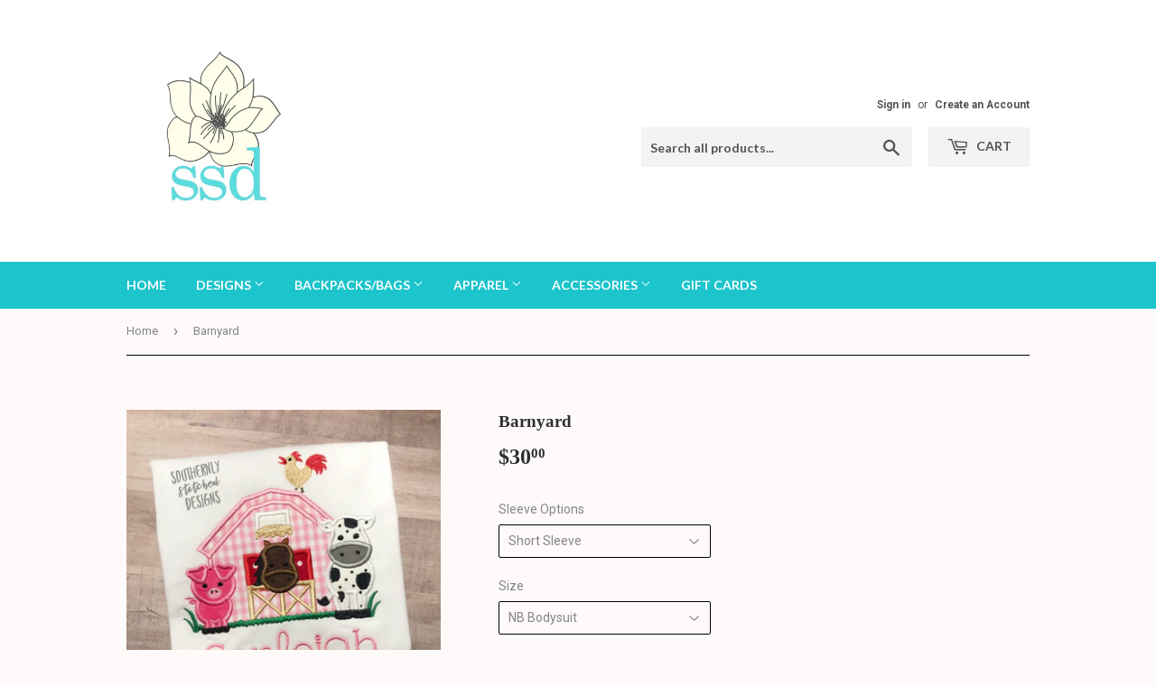

--- FILE ---
content_type: text/html; charset=utf-8
request_url: https://southernlystitcheddesigns.com/products/deer-head-1
body_size: 20426
content:
<!doctype html>
<!--[if lt IE 7]><html class="no-js lt-ie9 lt-ie8 lt-ie7" lang="en"> <![endif]-->
<!--[if IE 7]><html class="no-js lt-ie9 lt-ie8" lang="en"> <![endif]-->
<!--[if IE 8]><html class="no-js lt-ie9" lang="en"> <![endif]-->
<!--[if IE 9 ]><html class="ie9 no-js"> <![endif]-->
<!--[if (gt IE 9)|!(IE)]><!--> <html class="no-touch no-js"> <!--<![endif]-->
<head>
  <script>(function(H){H.className=H.className.replace(/\bno-js\b/,'js')})(document.documentElement)</script>
  <!-- Basic page needs ================================================== -->
  <meta charset="utf-8">
  <meta http-equiv="X-UA-Compatible" content="IE=edge,chrome=1">

  

  <!-- Title and description ================================================== -->
  <title>
  Barnyard &ndash; Southernly Stitched Designs, LLC
  </title>


  
    <meta name="description" content=" ">
  

  <!-- Product meta ================================================== -->
  
<meta property="og:site_name" content="Southernly Stitched Designs, LLC">
<meta property="og:url" content="https://southernlystitcheddesigns.com/products/deer-head-1">
<meta property="og:title" content="Barnyard">
<meta property="og:type" content="product">
<meta property="og:description" content=" "><meta property="og:price:amount" content="30.00">
  <meta property="og:price:currency" content="USD"><meta property="og:image" content="http://southernlystitcheddesigns.com/cdn/shop/products/image_4e9301ac-ba8e-447e-9e41-bc0bfcb01b25_1024x1024.png?v=1571610785">
<meta property="og:image:secure_url" content="https://southernlystitcheddesigns.com/cdn/shop/products/image_4e9301ac-ba8e-447e-9e41-bc0bfcb01b25_1024x1024.png?v=1571610785">



  <meta name="twitter:card" content="summary_large_image">
  <meta name="twitter:image" content="https://southernlystitcheddesigns.com/cdn/shop/products/image_4e9301ac-ba8e-447e-9e41-bc0bfcb01b25_1024x1024.png?v=1571610785">
  <meta name="twitter:image:width" content="480">
  <meta name="twitter:image:height" content="480">

<meta name="twitter:title" content="Barnyard">
<meta name="twitter:description" content=" ">


  <!-- Helpers ================================================== -->
  <link rel="canonical" href="https://southernlystitcheddesigns.com/products/deer-head-1">
  <meta name="viewport" content="width=device-width,initial-scale=1">

  <!-- CSS ================================================== -->
  <link href="//southernlystitcheddesigns.com/cdn/shop/t/4/assets/theme.scss.css?v=24023683150175206511674755533" rel="stylesheet" type="text/css" media="all" />
  
  
  
  <link href="//fonts.googleapis.com/css?family=Roboto:400,700" rel="stylesheet" type="text/css" media="all" />



  
    
    
    <link href="//fonts.googleapis.com/css?family=Lato:700" rel="stylesheet" type="text/css" media="all" />
  



  <!-- Header hook for plugins ================================================== -->
  <script>window.performance && window.performance.mark && window.performance.mark('shopify.content_for_header.start');</script><meta name="facebook-domain-verification" content="ouejgmf643ad9ja4ufvv3q3jp7up1k">
<meta id="shopify-digital-wallet" name="shopify-digital-wallet" content="/22078183/digital_wallets/dialog">
<meta name="shopify-checkout-api-token" content="391e2f2aac78679fc3ad67440ecbdb92">
<meta id="in-context-paypal-metadata" data-shop-id="22078183" data-venmo-supported="false" data-environment="production" data-locale="en_US" data-paypal-v4="true" data-currency="USD">
<link rel="alternate" type="application/json+oembed" href="https://southernlystitcheddesigns.com/products/deer-head-1.oembed">
<script async="async" src="/checkouts/internal/preloads.js?locale=en-US"></script>
<link rel="preconnect" href="https://shop.app" crossorigin="anonymous">
<script async="async" src="https://shop.app/checkouts/internal/preloads.js?locale=en-US&shop_id=22078183" crossorigin="anonymous"></script>
<script id="apple-pay-shop-capabilities" type="application/json">{"shopId":22078183,"countryCode":"US","currencyCode":"USD","merchantCapabilities":["supports3DS"],"merchantId":"gid:\/\/shopify\/Shop\/22078183","merchantName":"Southernly Stitched Designs, LLC","requiredBillingContactFields":["postalAddress","email"],"requiredShippingContactFields":["postalAddress","email"],"shippingType":"shipping","supportedNetworks":["visa","masterCard","amex","discover","elo","jcb"],"total":{"type":"pending","label":"Southernly Stitched Designs, LLC","amount":"1.00"},"shopifyPaymentsEnabled":true,"supportsSubscriptions":true}</script>
<script id="shopify-features" type="application/json">{"accessToken":"391e2f2aac78679fc3ad67440ecbdb92","betas":["rich-media-storefront-analytics"],"domain":"southernlystitcheddesigns.com","predictiveSearch":true,"shopId":22078183,"locale":"en"}</script>
<script>var Shopify = Shopify || {};
Shopify.shop = "southernly-stitched-designs-llc.myshopify.com";
Shopify.locale = "en";
Shopify.currency = {"active":"USD","rate":"1.0"};
Shopify.country = "US";
Shopify.theme = {"name":"supply","id":184925766,"schema_name":"Supply","schema_version":"2.2.0","theme_store_id":679,"role":"main"};
Shopify.theme.handle = "null";
Shopify.theme.style = {"id":null,"handle":null};
Shopify.cdnHost = "southernlystitcheddesigns.com/cdn";
Shopify.routes = Shopify.routes || {};
Shopify.routes.root = "/";</script>
<script type="module">!function(o){(o.Shopify=o.Shopify||{}).modules=!0}(window);</script>
<script>!function(o){function n(){var o=[];function n(){o.push(Array.prototype.slice.apply(arguments))}return n.q=o,n}var t=o.Shopify=o.Shopify||{};t.loadFeatures=n(),t.autoloadFeatures=n()}(window);</script>
<script>
  window.ShopifyPay = window.ShopifyPay || {};
  window.ShopifyPay.apiHost = "shop.app\/pay";
  window.ShopifyPay.redirectState = null;
</script>
<script id="shop-js-analytics" type="application/json">{"pageType":"product"}</script>
<script defer="defer" async type="module" src="//southernlystitcheddesigns.com/cdn/shopifycloud/shop-js/modules/v2/client.init-shop-cart-sync_C5BV16lS.en.esm.js"></script>
<script defer="defer" async type="module" src="//southernlystitcheddesigns.com/cdn/shopifycloud/shop-js/modules/v2/chunk.common_CygWptCX.esm.js"></script>
<script type="module">
  await import("//southernlystitcheddesigns.com/cdn/shopifycloud/shop-js/modules/v2/client.init-shop-cart-sync_C5BV16lS.en.esm.js");
await import("//southernlystitcheddesigns.com/cdn/shopifycloud/shop-js/modules/v2/chunk.common_CygWptCX.esm.js");

  window.Shopify.SignInWithShop?.initShopCartSync?.({"fedCMEnabled":true,"windoidEnabled":true});

</script>
<script>
  window.Shopify = window.Shopify || {};
  if (!window.Shopify.featureAssets) window.Shopify.featureAssets = {};
  window.Shopify.featureAssets['shop-js'] = {"shop-cart-sync":["modules/v2/client.shop-cart-sync_ZFArdW7E.en.esm.js","modules/v2/chunk.common_CygWptCX.esm.js"],"init-fed-cm":["modules/v2/client.init-fed-cm_CmiC4vf6.en.esm.js","modules/v2/chunk.common_CygWptCX.esm.js"],"shop-button":["modules/v2/client.shop-button_tlx5R9nI.en.esm.js","modules/v2/chunk.common_CygWptCX.esm.js"],"shop-cash-offers":["modules/v2/client.shop-cash-offers_DOA2yAJr.en.esm.js","modules/v2/chunk.common_CygWptCX.esm.js","modules/v2/chunk.modal_D71HUcav.esm.js"],"init-windoid":["modules/v2/client.init-windoid_sURxWdc1.en.esm.js","modules/v2/chunk.common_CygWptCX.esm.js"],"shop-toast-manager":["modules/v2/client.shop-toast-manager_ClPi3nE9.en.esm.js","modules/v2/chunk.common_CygWptCX.esm.js"],"init-shop-email-lookup-coordinator":["modules/v2/client.init-shop-email-lookup-coordinator_B8hsDcYM.en.esm.js","modules/v2/chunk.common_CygWptCX.esm.js"],"init-shop-cart-sync":["modules/v2/client.init-shop-cart-sync_C5BV16lS.en.esm.js","modules/v2/chunk.common_CygWptCX.esm.js"],"avatar":["modules/v2/client.avatar_BTnouDA3.en.esm.js"],"pay-button":["modules/v2/client.pay-button_FdsNuTd3.en.esm.js","modules/v2/chunk.common_CygWptCX.esm.js"],"init-customer-accounts":["modules/v2/client.init-customer-accounts_DxDtT_ad.en.esm.js","modules/v2/client.shop-login-button_C5VAVYt1.en.esm.js","modules/v2/chunk.common_CygWptCX.esm.js","modules/v2/chunk.modal_D71HUcav.esm.js"],"init-shop-for-new-customer-accounts":["modules/v2/client.init-shop-for-new-customer-accounts_ChsxoAhi.en.esm.js","modules/v2/client.shop-login-button_C5VAVYt1.en.esm.js","modules/v2/chunk.common_CygWptCX.esm.js","modules/v2/chunk.modal_D71HUcav.esm.js"],"shop-login-button":["modules/v2/client.shop-login-button_C5VAVYt1.en.esm.js","modules/v2/chunk.common_CygWptCX.esm.js","modules/v2/chunk.modal_D71HUcav.esm.js"],"init-customer-accounts-sign-up":["modules/v2/client.init-customer-accounts-sign-up_CPSyQ0Tj.en.esm.js","modules/v2/client.shop-login-button_C5VAVYt1.en.esm.js","modules/v2/chunk.common_CygWptCX.esm.js","modules/v2/chunk.modal_D71HUcav.esm.js"],"shop-follow-button":["modules/v2/client.shop-follow-button_Cva4Ekp9.en.esm.js","modules/v2/chunk.common_CygWptCX.esm.js","modules/v2/chunk.modal_D71HUcav.esm.js"],"checkout-modal":["modules/v2/client.checkout-modal_BPM8l0SH.en.esm.js","modules/v2/chunk.common_CygWptCX.esm.js","modules/v2/chunk.modal_D71HUcav.esm.js"],"lead-capture":["modules/v2/client.lead-capture_Bi8yE_yS.en.esm.js","modules/v2/chunk.common_CygWptCX.esm.js","modules/v2/chunk.modal_D71HUcav.esm.js"],"shop-login":["modules/v2/client.shop-login_D6lNrXab.en.esm.js","modules/v2/chunk.common_CygWptCX.esm.js","modules/v2/chunk.modal_D71HUcav.esm.js"],"payment-terms":["modules/v2/client.payment-terms_CZxnsJam.en.esm.js","modules/v2/chunk.common_CygWptCX.esm.js","modules/v2/chunk.modal_D71HUcav.esm.js"]};
</script>
<script id="__st">var __st={"a":22078183,"offset":-21600,"reqid":"13189160-325b-4a01-a23b-66754d790213-1768840091","pageurl":"southernlystitcheddesigns.com\/products\/deer-head-1","u":"1400aa149554","p":"product","rtyp":"product","rid":1446202540109};</script>
<script>window.ShopifyPaypalV4VisibilityTracking = true;</script>
<script id="captcha-bootstrap">!function(){'use strict';const t='contact',e='account',n='new_comment',o=[[t,t],['blogs',n],['comments',n],[t,'customer']],c=[[e,'customer_login'],[e,'guest_login'],[e,'recover_customer_password'],[e,'create_customer']],r=t=>t.map((([t,e])=>`form[action*='/${t}']:not([data-nocaptcha='true']) input[name='form_type'][value='${e}']`)).join(','),a=t=>()=>t?[...document.querySelectorAll(t)].map((t=>t.form)):[];function s(){const t=[...o],e=r(t);return a(e)}const i='password',u='form_key',d=['recaptcha-v3-token','g-recaptcha-response','h-captcha-response',i],f=()=>{try{return window.sessionStorage}catch{return}},m='__shopify_v',_=t=>t.elements[u];function p(t,e,n=!1){try{const o=window.sessionStorage,c=JSON.parse(o.getItem(e)),{data:r}=function(t){const{data:e,action:n}=t;return t[m]||n?{data:e,action:n}:{data:t,action:n}}(c);for(const[e,n]of Object.entries(r))t.elements[e]&&(t.elements[e].value=n);n&&o.removeItem(e)}catch(o){console.error('form repopulation failed',{error:o})}}const l='form_type',E='cptcha';function T(t){t.dataset[E]=!0}const w=window,h=w.document,L='Shopify',v='ce_forms',y='captcha';let A=!1;((t,e)=>{const n=(g='f06e6c50-85a8-45c8-87d0-21a2b65856fe',I='https://cdn.shopify.com/shopifycloud/storefront-forms-hcaptcha/ce_storefront_forms_captcha_hcaptcha.v1.5.2.iife.js',D={infoText:'Protected by hCaptcha',privacyText:'Privacy',termsText:'Terms'},(t,e,n)=>{const o=w[L][v],c=o.bindForm;if(c)return c(t,g,e,D).then(n);var r;o.q.push([[t,g,e,D],n]),r=I,A||(h.body.append(Object.assign(h.createElement('script'),{id:'captcha-provider',async:!0,src:r})),A=!0)});var g,I,D;w[L]=w[L]||{},w[L][v]=w[L][v]||{},w[L][v].q=[],w[L][y]=w[L][y]||{},w[L][y].protect=function(t,e){n(t,void 0,e),T(t)},Object.freeze(w[L][y]),function(t,e,n,w,h,L){const[v,y,A,g]=function(t,e,n){const i=e?o:[],u=t?c:[],d=[...i,...u],f=r(d),m=r(i),_=r(d.filter((([t,e])=>n.includes(e))));return[a(f),a(m),a(_),s()]}(w,h,L),I=t=>{const e=t.target;return e instanceof HTMLFormElement?e:e&&e.form},D=t=>v().includes(t);t.addEventListener('submit',(t=>{const e=I(t);if(!e)return;const n=D(e)&&!e.dataset.hcaptchaBound&&!e.dataset.recaptchaBound,o=_(e),c=g().includes(e)&&(!o||!o.value);(n||c)&&t.preventDefault(),c&&!n&&(function(t){try{if(!f())return;!function(t){const e=f();if(!e)return;const n=_(t);if(!n)return;const o=n.value;o&&e.removeItem(o)}(t);const e=Array.from(Array(32),(()=>Math.random().toString(36)[2])).join('');!function(t,e){_(t)||t.append(Object.assign(document.createElement('input'),{type:'hidden',name:u})),t.elements[u].value=e}(t,e),function(t,e){const n=f();if(!n)return;const o=[...t.querySelectorAll(`input[type='${i}']`)].map((({name:t})=>t)),c=[...d,...o],r={};for(const[a,s]of new FormData(t).entries())c.includes(a)||(r[a]=s);n.setItem(e,JSON.stringify({[m]:1,action:t.action,data:r}))}(t,e)}catch(e){console.error('failed to persist form',e)}}(e),e.submit())}));const S=(t,e)=>{t&&!t.dataset[E]&&(n(t,e.some((e=>e===t))),T(t))};for(const o of['focusin','change'])t.addEventListener(o,(t=>{const e=I(t);D(e)&&S(e,y())}));const B=e.get('form_key'),M=e.get(l),P=B&&M;t.addEventListener('DOMContentLoaded',(()=>{const t=y();if(P)for(const e of t)e.elements[l].value===M&&p(e,B);[...new Set([...A(),...v().filter((t=>'true'===t.dataset.shopifyCaptcha))])].forEach((e=>S(e,t)))}))}(h,new URLSearchParams(w.location.search),n,t,e,['guest_login'])})(!0,!0)}();</script>
<script integrity="sha256-4kQ18oKyAcykRKYeNunJcIwy7WH5gtpwJnB7kiuLZ1E=" data-source-attribution="shopify.loadfeatures" defer="defer" src="//southernlystitcheddesigns.com/cdn/shopifycloud/storefront/assets/storefront/load_feature-a0a9edcb.js" crossorigin="anonymous"></script>
<script crossorigin="anonymous" defer="defer" src="//southernlystitcheddesigns.com/cdn/shopifycloud/storefront/assets/shopify_pay/storefront-65b4c6d7.js?v=20250812"></script>
<script data-source-attribution="shopify.dynamic_checkout.dynamic.init">var Shopify=Shopify||{};Shopify.PaymentButton=Shopify.PaymentButton||{isStorefrontPortableWallets:!0,init:function(){window.Shopify.PaymentButton.init=function(){};var t=document.createElement("script");t.src="https://southernlystitcheddesigns.com/cdn/shopifycloud/portable-wallets/latest/portable-wallets.en.js",t.type="module",document.head.appendChild(t)}};
</script>
<script data-source-attribution="shopify.dynamic_checkout.buyer_consent">
  function portableWalletsHideBuyerConsent(e){var t=document.getElementById("shopify-buyer-consent"),n=document.getElementById("shopify-subscription-policy-button");t&&n&&(t.classList.add("hidden"),t.setAttribute("aria-hidden","true"),n.removeEventListener("click",e))}function portableWalletsShowBuyerConsent(e){var t=document.getElementById("shopify-buyer-consent"),n=document.getElementById("shopify-subscription-policy-button");t&&n&&(t.classList.remove("hidden"),t.removeAttribute("aria-hidden"),n.addEventListener("click",e))}window.Shopify?.PaymentButton&&(window.Shopify.PaymentButton.hideBuyerConsent=portableWalletsHideBuyerConsent,window.Shopify.PaymentButton.showBuyerConsent=portableWalletsShowBuyerConsent);
</script>
<script data-source-attribution="shopify.dynamic_checkout.cart.bootstrap">document.addEventListener("DOMContentLoaded",(function(){function t(){return document.querySelector("shopify-accelerated-checkout-cart, shopify-accelerated-checkout")}if(t())Shopify.PaymentButton.init();else{new MutationObserver((function(e,n){t()&&(Shopify.PaymentButton.init(),n.disconnect())})).observe(document.body,{childList:!0,subtree:!0})}}));
</script>
<link id="shopify-accelerated-checkout-styles" rel="stylesheet" media="screen" href="https://southernlystitcheddesigns.com/cdn/shopifycloud/portable-wallets/latest/accelerated-checkout-backwards-compat.css" crossorigin="anonymous">
<style id="shopify-accelerated-checkout-cart">
        #shopify-buyer-consent {
  margin-top: 1em;
  display: inline-block;
  width: 100%;
}

#shopify-buyer-consent.hidden {
  display: none;
}

#shopify-subscription-policy-button {
  background: none;
  border: none;
  padding: 0;
  text-decoration: underline;
  font-size: inherit;
  cursor: pointer;
}

#shopify-subscription-policy-button::before {
  box-shadow: none;
}

      </style>

<script>window.performance && window.performance.mark && window.performance.mark('shopify.content_for_header.end');</script>

<script>
    window.BOLD = window.BOLD || {};
    window.BOLD.options = {settings: {v1_variant_mode : true, hybrid_fix_auto_insert_inputs: true}};
</script>
<script>window.BOLD = window.BOLD || {};
    window.BOLD.common = window.BOLD.common || {};
    window.BOLD.common.Shopify = window.BOLD.common.Shopify || {};
    window.BOLD.common.Shopify.shop = {
      domain: 'southernlystitcheddesigns.com',
      permanent_domain: 'southernly-stitched-designs-llc.myshopify.com',
      url: 'https://southernlystitcheddesigns.com',
      secure_url: 'https://southernlystitcheddesigns.com',
      money_format: "${{amount}}",
      currency: "USD"
    };
    window.BOLD.common.Shopify.customer = {
      id: null,
      tags: null,
    };
    window.BOLD.common.Shopify.cart = {"note":null,"attributes":{},"original_total_price":0,"total_price":0,"total_discount":0,"total_weight":0.0,"item_count":0,"items":[],"requires_shipping":false,"currency":"USD","items_subtotal_price":0,"cart_level_discount_applications":[],"checkout_charge_amount":0};
    window.BOLD.common.template = 'product';window.BOLD.common.Shopify.formatMoney = function(money, format) {
        function n(t, e) {
            return "undefined" == typeof t ? e : t
        }
        function r(t, e, r, i) {
            if (e = n(e, 2),
                r = n(r, ","),
                i = n(i, "."),
            isNaN(t) || null == t)
                return 0;
            t = (t / 100).toFixed(e);
            var o = t.split(".")
                , a = o[0].replace(/(\d)(?=(\d\d\d)+(?!\d))/g, "$1" + r)
                , s = o[1] ? i + o[1] : "";
            return a + s
        }
        "string" == typeof money && (money = money.replace(".", ""));
        var i = ""
            , o = /\{\{\s*(\w+)\s*\}\}/
            , a = format || window.BOLD.common.Shopify.shop.money_format || window.Shopify.money_format || "$ {{ amount }}";
        switch (a.match(o)[1]) {
            case "amount":
                i = r(money, 2, ",", ".");
                break;
            case "amount_no_decimals":
                i = r(money, 0, ",", ".");
                break;
            case "amount_with_comma_separator":
                i = r(money, 2, ".", ",");
                break;
            case "amount_no_decimals_with_comma_separator":
                i = r(money, 0, ".", ",");
                break;
            case "amount_with_space_separator":
                i = r(money, 2, " ", ",");
                break;
            case "amount_no_decimals_with_space_separator":
                i = r(money, 0, " ", ",");
                break;
            case "amount_with_apostrophe_separator":
                i = r(money, 2, "'", ".");
                break;
        }
        return a.replace(o, i);
    };
    window.BOLD.common.Shopify.saveProduct = function (handle, product) {
      if (typeof handle === 'string' && typeof window.BOLD.common.Shopify.products[handle] === 'undefined') {
        if (typeof product === 'number') {
          window.BOLD.common.Shopify.handles[product] = handle;
          product = { id: product };
        }
        window.BOLD.common.Shopify.products[handle] = product;
      }
    };
    window.BOLD.common.Shopify.saveVariant = function (variant_id, variant) {
      if (typeof variant_id === 'number' && typeof window.BOLD.common.Shopify.variants[variant_id] === 'undefined') {
        window.BOLD.common.Shopify.variants[variant_id] = variant;
      }
    };window.BOLD.common.Shopify.products = window.BOLD.common.Shopify.products || {};
    window.BOLD.common.Shopify.variants = window.BOLD.common.Shopify.variants || {};
    window.BOLD.common.Shopify.handles = window.BOLD.common.Shopify.handles || {};window.BOLD.common.Shopify.saveProduct("deer-head-1", 1446202540109);window.BOLD.common.Shopify.saveVariant(12932663017549, { product_id: 1446202540109, product_handle: "deer-head-1", price: 3000, group_id: '', csp_metafield: {}});window.BOLD.common.Shopify.saveVariant(12932663050317, { product_id: 1446202540109, product_handle: "deer-head-1", price: 3000, group_id: '', csp_metafield: {}});window.BOLD.common.Shopify.saveVariant(12932663083085, { product_id: 1446202540109, product_handle: "deer-head-1", price: 3000, group_id: '', csp_metafield: {}});window.BOLD.common.Shopify.saveVariant(12932663115853, { product_id: 1446202540109, product_handle: "deer-head-1", price: 3000, group_id: '', csp_metafield: {}});window.BOLD.common.Shopify.saveVariant(12932663148621, { product_id: 1446202540109, product_handle: "deer-head-1", price: 3000, group_id: '', csp_metafield: {}});window.BOLD.common.Shopify.saveVariant(12932663181389, { product_id: 1446202540109, product_handle: "deer-head-1", price: 3000, group_id: '', csp_metafield: {}});window.BOLD.common.Shopify.saveVariant(12932663214157, { product_id: 1446202540109, product_handle: "deer-head-1", price: 3000, group_id: '', csp_metafield: {}});window.BOLD.common.Shopify.saveVariant(12932663246925, { product_id: 1446202540109, product_handle: "deer-head-1", price: 3000, group_id: '', csp_metafield: {}});window.BOLD.common.Shopify.saveVariant(12932663279693, { product_id: 1446202540109, product_handle: "deer-head-1", price: 3000, group_id: '', csp_metafield: {}});window.BOLD.common.Shopify.saveVariant(12932663312461, { product_id: 1446202540109, product_handle: "deer-head-1", price: 3000, group_id: '', csp_metafield: {}});window.BOLD.common.Shopify.saveVariant(12932663345229, { product_id: 1446202540109, product_handle: "deer-head-1", price: 3000, group_id: '', csp_metafield: {}});window.BOLD.common.Shopify.saveVariant(12932663377997, { product_id: 1446202540109, product_handle: "deer-head-1", price: 3000, group_id: '', csp_metafield: {}});window.BOLD.common.Shopify.saveVariant(12932663410765, { product_id: 1446202540109, product_handle: "deer-head-1", price: 3000, group_id: '', csp_metafield: {}});window.BOLD.common.Shopify.saveVariant(12932663443533, { product_id: 1446202540109, product_handle: "deer-head-1", price: 3000, group_id: '', csp_metafield: {}});window.BOLD.common.Shopify.saveVariant(12932663476301, { product_id: 1446202540109, product_handle: "deer-head-1", price: 3000, group_id: '', csp_metafield: {}});window.BOLD.common.Shopify.saveVariant(12932663509069, { product_id: 1446202540109, product_handle: "deer-head-1", price: 3000, group_id: '', csp_metafield: {}});window.BOLD.common.Shopify.saveVariant(12932663541837, { product_id: 1446202540109, product_handle: "deer-head-1", price: 3000, group_id: '', csp_metafield: {}});window.BOLD.common.Shopify.saveVariant(12932663574605, { product_id: 1446202540109, product_handle: "deer-head-1", price: 3000, group_id: '', csp_metafield: {}});window.BOLD.common.Shopify.saveVariant(12932663607373, { product_id: 1446202540109, product_handle: "deer-head-1", price: 3000, group_id: '', csp_metafield: {}});window.BOLD.common.Shopify.saveVariant(12932663640141, { product_id: 1446202540109, product_handle: "deer-head-1", price: 3000, group_id: '', csp_metafield: {}});window.BOLD.common.Shopify.saveVariant(12932663672909, { product_id: 1446202540109, product_handle: "deer-head-1", price: 3000, group_id: '', csp_metafield: {}});window.BOLD.common.Shopify.saveVariant(12932663705677, { product_id: 1446202540109, product_handle: "deer-head-1", price: 3000, group_id: '', csp_metafield: {}});window.BOLD.common.Shopify.saveVariant(12932663738445, { product_id: 1446202540109, product_handle: "deer-head-1", price: 3000, group_id: '', csp_metafield: {}});window.BOLD.common.Shopify.saveVariant(12932663771213, { product_id: 1446202540109, product_handle: "deer-head-1", price: 3000, group_id: '', csp_metafield: {}});window.BOLD.common.Shopify.saveVariant(12932663803981, { product_id: 1446202540109, product_handle: "deer-head-1", price: 3000, group_id: '', csp_metafield: {}});window.BOLD.common.Shopify.saveVariant(12932663836749, { product_id: 1446202540109, product_handle: "deer-head-1", price: 3000, group_id: '', csp_metafield: {}});window.BOLD.common.Shopify.saveVariant(12932663869517, { product_id: 1446202540109, product_handle: "deer-head-1", price: 3000, group_id: '', csp_metafield: {}});window.BOLD.common.Shopify.saveVariant(12932663902285, { product_id: 1446202540109, product_handle: "deer-head-1", price: 3000, group_id: '', csp_metafield: {}});window.BOLD.common.Shopify.saveVariant(12932663935053, { product_id: 1446202540109, product_handle: "deer-head-1", price: 3000, group_id: '', csp_metafield: {}});window.BOLD.common.Shopify.saveVariant(12932663967821, { product_id: 1446202540109, product_handle: "deer-head-1", price: 3000, group_id: '', csp_metafield: {}});window.BOLD.common.Shopify.saveVariant(12932664000589, { product_id: 1446202540109, product_handle: "deer-head-1", price: 3000, group_id: '', csp_metafield: {}});window.BOLD.common.Shopify.saveVariant(12932664033357, { product_id: 1446202540109, product_handle: "deer-head-1", price: 3000, group_id: '', csp_metafield: {}});window.BOLD.common.Shopify.saveVariant(12932664066125, { product_id: 1446202540109, product_handle: "deer-head-1", price: 3000, group_id: '', csp_metafield: {}});window.BOLD.common.Shopify.saveVariant(12932664098893, { product_id: 1446202540109, product_handle: "deer-head-1", price: 3000, group_id: '', csp_metafield: {}});window.BOLD.common.Shopify.saveVariant(12932664131661, { product_id: 1446202540109, product_handle: "deer-head-1", price: 3000, group_id: '', csp_metafield: {}});window.BOLD.common.Shopify.saveVariant(12932664164429, { product_id: 1446202540109, product_handle: "deer-head-1", price: 3000, group_id: '', csp_metafield: {}});window.BOLD.common.Shopify.saveVariant(12932664197197, { product_id: 1446202540109, product_handle: "deer-head-1", price: 3000, group_id: '', csp_metafield: {}});window.BOLD.common.Shopify.saveVariant(12932664229965, { product_id: 1446202540109, product_handle: "deer-head-1", price: 3000, group_id: '', csp_metafield: {}});window.BOLD.common.Shopify.saveVariant(12932664262733, { product_id: 1446202540109, product_handle: "deer-head-1", price: 3000, group_id: '', csp_metafield: {}});window.BOLD.common.Shopify.saveVariant(12932664295501, { product_id: 1446202540109, product_handle: "deer-head-1", price: 3000, group_id: '', csp_metafield: {}});window.BOLD.common.Shopify.saveVariant(12932664328269, { product_id: 1446202540109, product_handle: "deer-head-1", price: 3000, group_id: '', csp_metafield: {}});window.BOLD.common.Shopify.saveVariant(12932664361037, { product_id: 1446202540109, product_handle: "deer-head-1", price: 3000, group_id: '', csp_metafield: {}});window.BOLD.common.Shopify.saveVariant(12932664393805, { product_id: 1446202540109, product_handle: "deer-head-1", price: 3000, group_id: '', csp_metafield: {}});window.BOLD.common.Shopify.saveVariant(12932664426573, { product_id: 1446202540109, product_handle: "deer-head-1", price: 3000, group_id: '', csp_metafield: {}});window.BOLD.common.Shopify.saveVariant(12932664459341, { product_id: 1446202540109, product_handle: "deer-head-1", price: 3000, group_id: '', csp_metafield: {}});window.BOLD.common.Shopify.saveVariant(12932664492109, { product_id: 1446202540109, product_handle: "deer-head-1", price: 3000, group_id: '', csp_metafield: {}});window.BOLD.common.Shopify.saveVariant(12932664524877, { product_id: 1446202540109, product_handle: "deer-head-1", price: 3000, group_id: '', csp_metafield: {}});window.BOLD.common.Shopify.saveVariant(12932664557645, { product_id: 1446202540109, product_handle: "deer-head-1", price: 3000, group_id: '', csp_metafield: {}});window.BOLD.common.Shopify.saveVariant(12932664590413, { product_id: 1446202540109, product_handle: "deer-head-1", price: 3000, group_id: '', csp_metafield: {}});window.BOLD.common.Shopify.saveVariant(12932664623181, { product_id: 1446202540109, product_handle: "deer-head-1", price: 3000, group_id: '', csp_metafield: {}});window.BOLD.common.Shopify.saveVariant(12932664655949, { product_id: 1446202540109, product_handle: "deer-head-1", price: 3000, group_id: '', csp_metafield: {}});window.BOLD.common.Shopify.saveVariant(12932664688717, { product_id: 1446202540109, product_handle: "deer-head-1", price: 3000, group_id: '', csp_metafield: {}});window.BOLD.common.Shopify.saveVariant(12932664721485, { product_id: 1446202540109, product_handle: "deer-head-1", price: 3000, group_id: '', csp_metafield: {}});window.BOLD.common.Shopify.saveVariant(12932664754253, { product_id: 1446202540109, product_handle: "deer-head-1", price: 3000, group_id: '', csp_metafield: {}});window.BOLD.common.Shopify.saveVariant(12932664787021, { product_id: 1446202540109, product_handle: "deer-head-1", price: 3000, group_id: '', csp_metafield: {}});window.BOLD.common.Shopify.saveVariant(12932664819789, { product_id: 1446202540109, product_handle: "deer-head-1", price: 3000, group_id: '', csp_metafield: {}});window.BOLD.apps_installed = {"Product Options":2} || {};window.BOLD.common.Shopify.metafields = window.BOLD.common.Shopify.metafields || {};window.BOLD.common.Shopify.metafields["bold_rp"] = {};window.BOLD.common.Shopify.metafields["bold_csp_defaults"] = {};window.BOLD.common.cacheParams = window.BOLD.common.cacheParams || {};
    window.BOLD.common.cacheParams.options = 1668003400;
</script>

<script>
    window.BOLD.common.cacheParams.options = 1768293098;
</script>
<link href="//southernlystitcheddesigns.com/cdn/shop/t/4/assets/bold-options.css?v=123160307633435409531578616745" rel="stylesheet" type="text/css" media="all" />
<script defer src="https://options.shopapps.site/js/options.js"></script>
<script>
          var currentScript = document.currentScript || document.scripts[document.scripts.length - 1];
          var boldVariantIds =[12932663017549,12932663050317,12932663083085,12932663115853,12932663148621,12932663181389,12932663214157,12932663246925,12932663279693,12932663312461,12932663345229,12932663377997,12932663410765,12932663443533,12932663476301,12932663509069,12932663541837,12932663574605,12932663607373,12932663640141,12932663672909,12932663705677,12932663738445,12932663771213,12932663803981,12932663836749,12932663869517,12932663902285,12932663935053,12932663967821,12932664000589,12932664033357,12932664066125,12932664098893,12932664131661,12932664164429,12932664197197,12932664229965,12932664262733,12932664295501,12932664328269,12932664361037,12932664393805,12932664426573,12932664459341,12932664492109,12932664524877,12932664557645,12932664590413,12932664623181,12932664655949,12932664688717,12932664721485,12932664754253,12932664787021,12932664819789];
          var boldProductHandle ="deer-head-1";
          var BOLD = BOLD || {};
          BOLD.products = BOLD.products || {};
          BOLD.variant_lookup = BOLD.variant_lookup || {};
          if (window.BOLD && !BOLD.common) {
              BOLD.common = BOLD.common || {};
              BOLD.common.Shopify = BOLD.common.Shopify || {};
              window.BOLD.common.Shopify.products = window.BOLD.common.Shopify.products || {};
              window.BOLD.common.Shopify.variants = window.BOLD.common.Shopify.variants || {};
              window.BOLD.common.Shopify.handles = window.BOLD.common.Shopify.handles || {};
              window.BOLD.common.Shopify.saveProduct = function (handle, product) {
                  if (typeof handle === 'string' && typeof window.BOLD.common.Shopify.products[handle] === 'undefined') {
                      if (typeof product === 'number') {
                          window.BOLD.common.Shopify.handles[product] = handle;
                          product = { id: product };
                      }
                      window.BOLD.common.Shopify.products[handle] = product;
                  }
              };
              window.BOLD.common.Shopify.saveVariant = function (variant_id, variant) {
                  if (typeof variant_id === 'number' && typeof window.BOLD.common.Shopify.variants[variant_id] === 'undefined') {
                      window.BOLD.common.Shopify.variants[variant_id] = variant;
                  }
              };
          }

          for (var boldIndex = 0; boldIndex < boldVariantIds.length; boldIndex = boldIndex + 1) {
            BOLD.variant_lookup[boldVariantIds[boldIndex]] = boldProductHandle;
          }

          BOLD.products[boldProductHandle] ={
    "id":1446202540109,
    "title":"Barnyard","handle":"deer-head-1",
    "description":"\u003cp\u003e \u003c\/p\u003e",
    "published_at":"2018-09-11T14:41:21",
    "created_at":"2018-10-02T17:24:39",
    "vendor":"Southernly Stitched Designs, LLC",
    "type":"Applique",
    "tags":["animals","appliqué","barnyard","farm"],
    "price":3000,
    "price_min":3000,
    "price_max":3000,
    "price_varies":false,
    "compare_at_price":0,
    "compare_at_price_min":0,
    "compare_at_price_max":0,
    "compare_at_price_varies":false,
    "all_variant_ids":[12932663017549,12932663050317,12932663083085,12932663115853,12932663148621,12932663181389,12932663214157,12932663246925,12932663279693,12932663312461,12932663345229,12932663377997,12932663410765,12932663443533,12932663476301,12932663509069,12932663541837,12932663574605,12932663607373,12932663640141,12932663672909,12932663705677,12932663738445,12932663771213,12932663803981,12932663836749,12932663869517,12932663902285,12932663935053,12932663967821,12932664000589,12932664033357,12932664066125,12932664098893,12932664131661,12932664164429,12932664197197,12932664229965,12932664262733,12932664295501,12932664328269,12932664361037,12932664393805,12932664426573,12932664459341,12932664492109,12932664524877,12932664557645,12932664590413,12932664623181,12932664655949,12932664688717,12932664721485,12932664754253,12932664787021,12932664819789],
    "variants":[{"id":12932663017549,"title":"Short Sleeve \/ NB Bodysuit \/ Unisex\/Boy","option1":"Short Sleeve","option2":"NB Bodysuit","option3":"Unisex\/Boy","sku":"","requires_shipping":true,"taxable":true,"featured_image":null,"available":true,"name":"Barnyard - Short Sleeve \/ NB Bodysuit \/ Unisex\/Boy","public_title":"Short Sleeve \/ NB Bodysuit \/ Unisex\/Boy","options":["Short Sleeve","NB Bodysuit","Unisex\/Boy"],"price":3000,"weight":113,"compare_at_price":0,"inventory_quantity":-1,"inventory_management":null,"inventory_policy":"deny","barcode":"63017549","requires_selling_plan":false,"selling_plan_allocations":[]},{"id":12932663050317,"title":"Short Sleeve \/ NB Bodysuit \/ Girl w\/ Ruffle","option1":"Short Sleeve","option2":"NB Bodysuit","option3":"Girl w\/ Ruffle","sku":"","requires_shipping":true,"taxable":true,"featured_image":null,"available":true,"name":"Barnyard - Short Sleeve \/ NB Bodysuit \/ Girl w\/ Ruffle","public_title":"Short Sleeve \/ NB Bodysuit \/ Girl w\/ Ruffle","options":["Short Sleeve","NB Bodysuit","Girl w\/ Ruffle"],"price":3000,"weight":113,"compare_at_price":0,"inventory_quantity":0,"inventory_management":null,"inventory_policy":"deny","barcode":"63050317","requires_selling_plan":false,"selling_plan_allocations":[]},{"id":12932663083085,"title":"Short Sleeve \/ 0-3 Mo Bodysuit \/ Unisex\/Boy","option1":"Short Sleeve","option2":"0-3 Mo Bodysuit","option3":"Unisex\/Boy","sku":"","requires_shipping":true,"taxable":true,"featured_image":null,"available":true,"name":"Barnyard - Short Sleeve \/ 0-3 Mo Bodysuit \/ Unisex\/Boy","public_title":"Short Sleeve \/ 0-3 Mo Bodysuit \/ Unisex\/Boy","options":["Short Sleeve","0-3 Mo Bodysuit","Unisex\/Boy"],"price":3000,"weight":113,"compare_at_price":0,"inventory_quantity":0,"inventory_management":null,"inventory_policy":"deny","barcode":"63083085","requires_selling_plan":false,"selling_plan_allocations":[]},{"id":12932663115853,"title":"Short Sleeve \/ 0-3 Mo Bodysuit \/ Girl w\/ Ruffle","option1":"Short Sleeve","option2":"0-3 Mo Bodysuit","option3":"Girl w\/ Ruffle","sku":"","requires_shipping":true,"taxable":true,"featured_image":null,"available":true,"name":"Barnyard - Short Sleeve \/ 0-3 Mo Bodysuit \/ Girl w\/ Ruffle","public_title":"Short Sleeve \/ 0-3 Mo Bodysuit \/ Girl w\/ Ruffle","options":["Short Sleeve","0-3 Mo Bodysuit","Girl w\/ Ruffle"],"price":3000,"weight":113,"compare_at_price":0,"inventory_quantity":0,"inventory_management":null,"inventory_policy":"deny","barcode":"63115853","requires_selling_plan":false,"selling_plan_allocations":[]},{"id":12932663148621,"title":"Short Sleeve \/ 3-6 Mo Bodysuit \/ Unisex\/Boy","option1":"Short Sleeve","option2":"3-6 Mo Bodysuit","option3":"Unisex\/Boy","sku":"","requires_shipping":true,"taxable":true,"featured_image":null,"available":true,"name":"Barnyard - Short Sleeve \/ 3-6 Mo Bodysuit \/ Unisex\/Boy","public_title":"Short Sleeve \/ 3-6 Mo Bodysuit \/ Unisex\/Boy","options":["Short Sleeve","3-6 Mo Bodysuit","Unisex\/Boy"],"price":3000,"weight":113,"compare_at_price":0,"inventory_quantity":-1,"inventory_management":null,"inventory_policy":"deny","barcode":"63148621","requires_selling_plan":false,"selling_plan_allocations":[]},{"id":12932663181389,"title":"Short Sleeve \/ 3-6 Mo Bodysuit \/ Girl w\/ Ruffle","option1":"Short Sleeve","option2":"3-6 Mo Bodysuit","option3":"Girl w\/ Ruffle","sku":"","requires_shipping":true,"taxable":true,"featured_image":null,"available":true,"name":"Barnyard - Short Sleeve \/ 3-6 Mo Bodysuit \/ Girl w\/ Ruffle","public_title":"Short Sleeve \/ 3-6 Mo Bodysuit \/ Girl w\/ Ruffle","options":["Short Sleeve","3-6 Mo Bodysuit","Girl w\/ Ruffle"],"price":3000,"weight":113,"compare_at_price":0,"inventory_quantity":0,"inventory_management":null,"inventory_policy":"deny","barcode":"63181389","requires_selling_plan":false,"selling_plan_allocations":[]},{"id":12932663214157,"title":"Short Sleeve \/ 6-12 Mo Bodysuit \/ Unisex\/Boy","option1":"Short Sleeve","option2":"6-12 Mo Bodysuit","option3":"Unisex\/Boy","sku":"","requires_shipping":true,"taxable":true,"featured_image":null,"available":true,"name":"Barnyard - Short Sleeve \/ 6-12 Mo Bodysuit \/ Unisex\/Boy","public_title":"Short Sleeve \/ 6-12 Mo Bodysuit \/ Unisex\/Boy","options":["Short Sleeve","6-12 Mo Bodysuit","Unisex\/Boy"],"price":3000,"weight":113,"compare_at_price":0,"inventory_quantity":0,"inventory_management":null,"inventory_policy":"deny","barcode":"63214157","requires_selling_plan":false,"selling_plan_allocations":[]},{"id":12932663246925,"title":"Short Sleeve \/ 6-12 Mo Bodysuit \/ Girl w\/ Ruffle","option1":"Short Sleeve","option2":"6-12 Mo Bodysuit","option3":"Girl w\/ Ruffle","sku":"","requires_shipping":true,"taxable":true,"featured_image":null,"available":true,"name":"Barnyard - Short Sleeve \/ 6-12 Mo Bodysuit \/ Girl w\/ Ruffle","public_title":"Short Sleeve \/ 6-12 Mo Bodysuit \/ Girl w\/ Ruffle","options":["Short Sleeve","6-12 Mo Bodysuit","Girl w\/ Ruffle"],"price":3000,"weight":113,"compare_at_price":0,"inventory_quantity":-1,"inventory_management":null,"inventory_policy":"deny","barcode":"63246925","requires_selling_plan":false,"selling_plan_allocations":[]},{"id":12932663279693,"title":"Short Sleeve \/ 12-18 Mo Bodysuit \/ Unisex\/Boy","option1":"Short Sleeve","option2":"12-18 Mo Bodysuit","option3":"Unisex\/Boy","sku":"","requires_shipping":true,"taxable":true,"featured_image":null,"available":true,"name":"Barnyard - Short Sleeve \/ 12-18 Mo Bodysuit \/ Unisex\/Boy","public_title":"Short Sleeve \/ 12-18 Mo Bodysuit \/ Unisex\/Boy","options":["Short Sleeve","12-18 Mo Bodysuit","Unisex\/Boy"],"price":3000,"weight":113,"compare_at_price":0,"inventory_quantity":0,"inventory_management":null,"inventory_policy":"deny","barcode":"63279693","requires_selling_plan":false,"selling_plan_allocations":[]},{"id":12932663312461,"title":"Short Sleeve \/ 12-18 Mo Bodysuit \/ Girl w\/ Ruffle","option1":"Short Sleeve","option2":"12-18 Mo Bodysuit","option3":"Girl w\/ Ruffle","sku":"","requires_shipping":true,"taxable":true,"featured_image":null,"available":true,"name":"Barnyard - Short Sleeve \/ 12-18 Mo Bodysuit \/ Girl w\/ Ruffle","public_title":"Short Sleeve \/ 12-18 Mo Bodysuit \/ Girl w\/ Ruffle","options":["Short Sleeve","12-18 Mo Bodysuit","Girl w\/ Ruffle"],"price":3000,"weight":113,"compare_at_price":0,"inventory_quantity":0,"inventory_management":null,"inventory_policy":"deny","barcode":"63312461","requires_selling_plan":false,"selling_plan_allocations":[]},{"id":12932663345229,"title":"Short Sleeve \/ 12m \/ Unisex\/Boy","option1":"Short Sleeve","option2":"12m","option3":"Unisex\/Boy","sku":"","requires_shipping":true,"taxable":true,"featured_image":null,"available":true,"name":"Barnyard - Short Sleeve \/ 12m \/ Unisex\/Boy","public_title":"Short Sleeve \/ 12m \/ Unisex\/Boy","options":["Short Sleeve","12m","Unisex\/Boy"],"price":3000,"weight":113,"compare_at_price":0,"inventory_quantity":0,"inventory_management":null,"inventory_policy":"deny","barcode":"63345229","requires_selling_plan":false,"selling_plan_allocations":[]},{"id":12932663377997,"title":"Short Sleeve \/ 12m \/ Girl w\/ Ruffle","option1":"Short Sleeve","option2":"12m","option3":"Girl w\/ Ruffle","sku":"","requires_shipping":true,"taxable":true,"featured_image":null,"available":true,"name":"Barnyard - Short Sleeve \/ 12m \/ Girl w\/ Ruffle","public_title":"Short Sleeve \/ 12m \/ Girl w\/ Ruffle","options":["Short Sleeve","12m","Girl w\/ Ruffle"],"price":3000,"weight":113,"compare_at_price":0,"inventory_quantity":-1,"inventory_management":null,"inventory_policy":"deny","barcode":"63377997","requires_selling_plan":false,"selling_plan_allocations":[]},{"id":12932663410765,"title":"Short Sleeve \/ 18m \/ Unisex\/Boy","option1":"Short Sleeve","option2":"18m","option3":"Unisex\/Boy","sku":"","requires_shipping":true,"taxable":true,"featured_image":null,"available":true,"name":"Barnyard - Short Sleeve \/ 18m \/ Unisex\/Boy","public_title":"Short Sleeve \/ 18m \/ Unisex\/Boy","options":["Short Sleeve","18m","Unisex\/Boy"],"price":3000,"weight":113,"compare_at_price":0,"inventory_quantity":0,"inventory_management":null,"inventory_policy":"deny","barcode":"63410765","requires_selling_plan":false,"selling_plan_allocations":[]},{"id":12932663443533,"title":"Short Sleeve \/ 18m \/ Girl w\/ Ruffle","option1":"Short Sleeve","option2":"18m","option3":"Girl w\/ Ruffle","sku":"","requires_shipping":true,"taxable":true,"featured_image":null,"available":true,"name":"Barnyard - Short Sleeve \/ 18m \/ Girl w\/ Ruffle","public_title":"Short Sleeve \/ 18m \/ Girl w\/ Ruffle","options":["Short Sleeve","18m","Girl w\/ Ruffle"],"price":3000,"weight":113,"compare_at_price":0,"inventory_quantity":0,"inventory_management":null,"inventory_policy":"deny","barcode":"63443533","requires_selling_plan":false,"selling_plan_allocations":[]},{"id":12932663476301,"title":"Short Sleeve \/ 2t \/ Unisex\/Boy","option1":"Short Sleeve","option2":"2t","option3":"Unisex\/Boy","sku":"","requires_shipping":true,"taxable":true,"featured_image":null,"available":true,"name":"Barnyard - Short Sleeve \/ 2t \/ Unisex\/Boy","public_title":"Short Sleeve \/ 2t \/ Unisex\/Boy","options":["Short Sleeve","2t","Unisex\/Boy"],"price":3000,"weight":113,"compare_at_price":0,"inventory_quantity":-2,"inventory_management":null,"inventory_policy":"deny","barcode":"63476301","requires_selling_plan":false,"selling_plan_allocations":[]},{"id":12932663509069,"title":"Short Sleeve \/ 2t \/ Girl w\/ Ruffle","option1":"Short Sleeve","option2":"2t","option3":"Girl w\/ Ruffle","sku":"","requires_shipping":true,"taxable":true,"featured_image":null,"available":true,"name":"Barnyard - Short Sleeve \/ 2t \/ Girl w\/ Ruffle","public_title":"Short Sleeve \/ 2t \/ Girl w\/ Ruffle","options":["Short Sleeve","2t","Girl w\/ Ruffle"],"price":3000,"weight":113,"compare_at_price":0,"inventory_quantity":-4,"inventory_management":null,"inventory_policy":"deny","barcode":"63509069","requires_selling_plan":false,"selling_plan_allocations":[]},{"id":12932663541837,"title":"Short Sleeve \/ 3t \/ Unisex\/Boy","option1":"Short Sleeve","option2":"3t","option3":"Unisex\/Boy","sku":"","requires_shipping":true,"taxable":true,"featured_image":null,"available":true,"name":"Barnyard - Short Sleeve \/ 3t \/ Unisex\/Boy","public_title":"Short Sleeve \/ 3t \/ Unisex\/Boy","options":["Short Sleeve","3t","Unisex\/Boy"],"price":3000,"weight":113,"compare_at_price":0,"inventory_quantity":-1,"inventory_management":null,"inventory_policy":"deny","barcode":"63541837","requires_selling_plan":false,"selling_plan_allocations":[]},{"id":12932663574605,"title":"Short Sleeve \/ 3t \/ Girl w\/ Ruffle","option1":"Short Sleeve","option2":"3t","option3":"Girl w\/ Ruffle","sku":"","requires_shipping":true,"taxable":true,"featured_image":null,"available":true,"name":"Barnyard - Short Sleeve \/ 3t \/ Girl w\/ Ruffle","public_title":"Short Sleeve \/ 3t \/ Girl w\/ Ruffle","options":["Short Sleeve","3t","Girl w\/ Ruffle"],"price":3000,"weight":113,"compare_at_price":0,"inventory_quantity":-2,"inventory_management":null,"inventory_policy":"deny","barcode":"63574605","requires_selling_plan":false,"selling_plan_allocations":[]},{"id":12932663607373,"title":"Short Sleeve \/ 4t \/ Unisex\/Boy","option1":"Short Sleeve","option2":"4t","option3":"Unisex\/Boy","sku":"","requires_shipping":true,"taxable":true,"featured_image":null,"available":true,"name":"Barnyard - Short Sleeve \/ 4t \/ Unisex\/Boy","public_title":"Short Sleeve \/ 4t \/ Unisex\/Boy","options":["Short Sleeve","4t","Unisex\/Boy"],"price":3000,"weight":113,"compare_at_price":0,"inventory_quantity":-1,"inventory_management":null,"inventory_policy":"deny","barcode":"63607373","requires_selling_plan":false,"selling_plan_allocations":[]},{"id":12932663640141,"title":"Short Sleeve \/ 4t \/ Girl w\/ Ruffle","option1":"Short Sleeve","option2":"4t","option3":"Girl w\/ Ruffle","sku":"","requires_shipping":true,"taxable":true,"featured_image":null,"available":true,"name":"Barnyard - Short Sleeve \/ 4t \/ Girl w\/ Ruffle","public_title":"Short Sleeve \/ 4t \/ Girl w\/ Ruffle","options":["Short Sleeve","4t","Girl w\/ Ruffle"],"price":3000,"weight":113,"compare_at_price":0,"inventory_quantity":-1,"inventory_management":null,"inventory_policy":"deny","barcode":"63640141","requires_selling_plan":false,"selling_plan_allocations":[]},{"id":12932663672909,"title":"Short Sleeve \/ 5t \/ Unisex\/Boy","option1":"Short Sleeve","option2":"5t","option3":"Unisex\/Boy","sku":"","requires_shipping":true,"taxable":true,"featured_image":null,"available":true,"name":"Barnyard - Short Sleeve \/ 5t \/ Unisex\/Boy","public_title":"Short Sleeve \/ 5t \/ Unisex\/Boy","options":["Short Sleeve","5t","Unisex\/Boy"],"price":3000,"weight":113,"compare_at_price":0,"inventory_quantity":0,"inventory_management":null,"inventory_policy":"deny","barcode":"63672909","requires_selling_plan":false,"selling_plan_allocations":[]},{"id":12932663705677,"title":"Short Sleeve \/ 5t \/ Girl w\/ Ruffle","option1":"Short Sleeve","option2":"5t","option3":"Girl w\/ Ruffle","sku":"","requires_shipping":true,"taxable":true,"featured_image":null,"available":true,"name":"Barnyard - Short Sleeve \/ 5t \/ Girl w\/ Ruffle","public_title":"Short Sleeve \/ 5t \/ Girl w\/ Ruffle","options":["Short Sleeve","5t","Girl w\/ Ruffle"],"price":3000,"weight":113,"compare_at_price":0,"inventory_quantity":-1,"inventory_management":null,"inventory_policy":"deny","barcode":"63705677","requires_selling_plan":false,"selling_plan_allocations":[]},{"id":12932663738445,"title":"Short Sleeve \/ 6 \/ Unisex\/Boy","option1":"Short Sleeve","option2":"6","option3":"Unisex\/Boy","sku":"","requires_shipping":true,"taxable":true,"featured_image":null,"available":true,"name":"Barnyard - Short Sleeve \/ 6 \/ Unisex\/Boy","public_title":"Short Sleeve \/ 6 \/ Unisex\/Boy","options":["Short Sleeve","6","Unisex\/Boy"],"price":3000,"weight":113,"compare_at_price":0,"inventory_quantity":0,"inventory_management":null,"inventory_policy":"deny","barcode":"63738445","requires_selling_plan":false,"selling_plan_allocations":[]},{"id":12932663771213,"title":"Short Sleeve \/ 6 \/ Girl w\/ Ruffle","option1":"Short Sleeve","option2":"6","option3":"Girl w\/ Ruffle","sku":"","requires_shipping":true,"taxable":true,"featured_image":null,"available":true,"name":"Barnyard - Short Sleeve \/ 6 \/ Girl w\/ Ruffle","public_title":"Short Sleeve \/ 6 \/ Girl w\/ Ruffle","options":["Short Sleeve","6","Girl w\/ Ruffle"],"price":3000,"weight":113,"compare_at_price":0,"inventory_quantity":0,"inventory_management":null,"inventory_policy":"deny","barcode":"63771213","requires_selling_plan":false,"selling_plan_allocations":[]},{"id":12932663803981,"title":"Short Sleeve \/ 8 \/ Unisex\/Boy","option1":"Short Sleeve","option2":"8","option3":"Unisex\/Boy","sku":"","requires_shipping":true,"taxable":true,"featured_image":null,"available":true,"name":"Barnyard - Short Sleeve \/ 8 \/ Unisex\/Boy","public_title":"Short Sleeve \/ 8 \/ Unisex\/Boy","options":["Short Sleeve","8","Unisex\/Boy"],"price":3000,"weight":113,"compare_at_price":0,"inventory_quantity":0,"inventory_management":null,"inventory_policy":"deny","barcode":"63803981","requires_selling_plan":false,"selling_plan_allocations":[]},{"id":12932663836749,"title":"Short Sleeve \/ 8 \/ Girl w\/ Ruffle","option1":"Short Sleeve","option2":"8","option3":"Girl w\/ Ruffle","sku":"","requires_shipping":true,"taxable":true,"featured_image":null,"available":true,"name":"Barnyard - Short Sleeve \/ 8 \/ Girl w\/ Ruffle","public_title":"Short Sleeve \/ 8 \/ Girl w\/ Ruffle","options":["Short Sleeve","8","Girl w\/ Ruffle"],"price":3000,"weight":113,"compare_at_price":0,"inventory_quantity":0,"inventory_management":null,"inventory_policy":"deny","barcode":"63836749","requires_selling_plan":false,"selling_plan_allocations":[]},{"id":12932663869517,"title":"Short Sleeve \/ 10 \/ Unisex\/Boy","option1":"Short Sleeve","option2":"10","option3":"Unisex\/Boy","sku":"","requires_shipping":true,"taxable":true,"featured_image":null,"available":true,"name":"Barnyard - Short Sleeve \/ 10 \/ Unisex\/Boy","public_title":"Short Sleeve \/ 10 \/ Unisex\/Boy","options":["Short Sleeve","10","Unisex\/Boy"],"price":3000,"weight":113,"compare_at_price":0,"inventory_quantity":0,"inventory_management":null,"inventory_policy":"deny","barcode":"63869517","requires_selling_plan":false,"selling_plan_allocations":[]},{"id":12932663902285,"title":"Short Sleeve \/ 10 \/ Girl w\/ Ruffle","option1":"Short Sleeve","option2":"10","option3":"Girl w\/ Ruffle","sku":"","requires_shipping":true,"taxable":true,"featured_image":null,"available":true,"name":"Barnyard - Short Sleeve \/ 10 \/ Girl w\/ Ruffle","public_title":"Short Sleeve \/ 10 \/ Girl w\/ Ruffle","options":["Short Sleeve","10","Girl w\/ Ruffle"],"price":3000,"weight":113,"compare_at_price":0,"inventory_quantity":0,"inventory_management":null,"inventory_policy":"deny","barcode":"63902285","requires_selling_plan":false,"selling_plan_allocations":[]},{"id":12932663935053,"title":"Long Sleeve \/ NB Bodysuit \/ Unisex\/Boy","option1":"Long Sleeve","option2":"NB Bodysuit","option3":"Unisex\/Boy","sku":"","requires_shipping":true,"taxable":true,"featured_image":null,"available":true,"name":"Barnyard - Long Sleeve \/ NB Bodysuit \/ Unisex\/Boy","public_title":"Long Sleeve \/ NB Bodysuit \/ Unisex\/Boy","options":["Long Sleeve","NB Bodysuit","Unisex\/Boy"],"price":3000,"weight":113,"compare_at_price":0,"inventory_quantity":-1,"inventory_management":null,"inventory_policy":"deny","barcode":"63935053","requires_selling_plan":false,"selling_plan_allocations":[]},{"id":12932663967821,"title":"Long Sleeve \/ NB Bodysuit \/ Girl w\/ Ruffle","option1":"Long Sleeve","option2":"NB Bodysuit","option3":"Girl w\/ Ruffle","sku":"","requires_shipping":true,"taxable":true,"featured_image":null,"available":true,"name":"Barnyard - Long Sleeve \/ NB Bodysuit \/ Girl w\/ Ruffle","public_title":"Long Sleeve \/ NB Bodysuit \/ Girl w\/ Ruffle","options":["Long Sleeve","NB Bodysuit","Girl w\/ Ruffle"],"price":3000,"weight":113,"compare_at_price":0,"inventory_quantity":-1,"inventory_management":null,"inventory_policy":"deny","barcode":"63967821","requires_selling_plan":false,"selling_plan_allocations":[]},{"id":12932664000589,"title":"Long Sleeve \/ 0-3 Mo Bodysuit \/ Unisex\/Boy","option1":"Long Sleeve","option2":"0-3 Mo Bodysuit","option3":"Unisex\/Boy","sku":"","requires_shipping":true,"taxable":true,"featured_image":null,"available":true,"name":"Barnyard - Long Sleeve \/ 0-3 Mo Bodysuit \/ Unisex\/Boy","public_title":"Long Sleeve \/ 0-3 Mo Bodysuit \/ Unisex\/Boy","options":["Long Sleeve","0-3 Mo Bodysuit","Unisex\/Boy"],"price":3000,"weight":113,"compare_at_price":0,"inventory_quantity":0,"inventory_management":null,"inventory_policy":"deny","barcode":"64000589","requires_selling_plan":false,"selling_plan_allocations":[]},{"id":12932664033357,"title":"Long Sleeve \/ 0-3 Mo Bodysuit \/ Girl w\/ Ruffle","option1":"Long Sleeve","option2":"0-3 Mo Bodysuit","option3":"Girl w\/ Ruffle","sku":"","requires_shipping":true,"taxable":true,"featured_image":null,"available":true,"name":"Barnyard - Long Sleeve \/ 0-3 Mo Bodysuit \/ Girl w\/ Ruffle","public_title":"Long Sleeve \/ 0-3 Mo Bodysuit \/ Girl w\/ Ruffle","options":["Long Sleeve","0-3 Mo Bodysuit","Girl w\/ Ruffle"],"price":3000,"weight":113,"compare_at_price":0,"inventory_quantity":0,"inventory_management":null,"inventory_policy":"deny","barcode":"64033357","requires_selling_plan":false,"selling_plan_allocations":[]},{"id":12932664066125,"title":"Long Sleeve \/ 3-6 Mo Bodysuit \/ Unisex\/Boy","option1":"Long Sleeve","option2":"3-6 Mo Bodysuit","option3":"Unisex\/Boy","sku":"","requires_shipping":true,"taxable":true,"featured_image":null,"available":true,"name":"Barnyard - Long Sleeve \/ 3-6 Mo Bodysuit \/ Unisex\/Boy","public_title":"Long Sleeve \/ 3-6 Mo Bodysuit \/ Unisex\/Boy","options":["Long Sleeve","3-6 Mo Bodysuit","Unisex\/Boy"],"price":3000,"weight":113,"compare_at_price":0,"inventory_quantity":0,"inventory_management":null,"inventory_policy":"deny","barcode":"64066125","requires_selling_plan":false,"selling_plan_allocations":[]},{"id":12932664098893,"title":"Long Sleeve \/ 3-6 Mo Bodysuit \/ Girl w\/ Ruffle","option1":"Long Sleeve","option2":"3-6 Mo Bodysuit","option3":"Girl w\/ Ruffle","sku":"","requires_shipping":true,"taxable":true,"featured_image":null,"available":true,"name":"Barnyard - Long Sleeve \/ 3-6 Mo Bodysuit \/ Girl w\/ Ruffle","public_title":"Long Sleeve \/ 3-6 Mo Bodysuit \/ Girl w\/ Ruffle","options":["Long Sleeve","3-6 Mo Bodysuit","Girl w\/ Ruffle"],"price":3000,"weight":113,"compare_at_price":0,"inventory_quantity":0,"inventory_management":null,"inventory_policy":"deny","barcode":"64098893","requires_selling_plan":false,"selling_plan_allocations":[]},{"id":12932664131661,"title":"Long Sleeve \/ 6-12 Mo Bodysuit \/ Unisex\/Boy","option1":"Long Sleeve","option2":"6-12 Mo Bodysuit","option3":"Unisex\/Boy","sku":"","requires_shipping":true,"taxable":true,"featured_image":null,"available":true,"name":"Barnyard - Long Sleeve \/ 6-12 Mo Bodysuit \/ Unisex\/Boy","public_title":"Long Sleeve \/ 6-12 Mo Bodysuit \/ Unisex\/Boy","options":["Long Sleeve","6-12 Mo Bodysuit","Unisex\/Boy"],"price":3000,"weight":113,"compare_at_price":0,"inventory_quantity":0,"inventory_management":null,"inventory_policy":"deny","barcode":"64131661","requires_selling_plan":false,"selling_plan_allocations":[]},{"id":12932664164429,"title":"Long Sleeve \/ 6-12 Mo Bodysuit \/ Girl w\/ Ruffle","option1":"Long Sleeve","option2":"6-12 Mo Bodysuit","option3":"Girl w\/ Ruffle","sku":"","requires_shipping":true,"taxable":true,"featured_image":null,"available":true,"name":"Barnyard - Long Sleeve \/ 6-12 Mo Bodysuit \/ Girl w\/ Ruffle","public_title":"Long Sleeve \/ 6-12 Mo Bodysuit \/ Girl w\/ Ruffle","options":["Long Sleeve","6-12 Mo Bodysuit","Girl w\/ Ruffle"],"price":3000,"weight":113,"compare_at_price":0,"inventory_quantity":0,"inventory_management":null,"inventory_policy":"deny","barcode":"64164429","requires_selling_plan":false,"selling_plan_allocations":[]},{"id":12932664197197,"title":"Long Sleeve \/ 12-18 Mo Bodysuit \/ Unisex\/Boy","option1":"Long Sleeve","option2":"12-18 Mo Bodysuit","option3":"Unisex\/Boy","sku":"","requires_shipping":true,"taxable":true,"featured_image":null,"available":true,"name":"Barnyard - Long Sleeve \/ 12-18 Mo Bodysuit \/ Unisex\/Boy","public_title":"Long Sleeve \/ 12-18 Mo Bodysuit \/ Unisex\/Boy","options":["Long Sleeve","12-18 Mo Bodysuit","Unisex\/Boy"],"price":3000,"weight":113,"compare_at_price":0,"inventory_quantity":0,"inventory_management":null,"inventory_policy":"deny","barcode":"64197197","requires_selling_plan":false,"selling_plan_allocations":[]},{"id":12932664229965,"title":"Long Sleeve \/ 12-18 Mo Bodysuit \/ Girl w\/ Ruffle","option1":"Long Sleeve","option2":"12-18 Mo Bodysuit","option3":"Girl w\/ Ruffle","sku":"","requires_shipping":true,"taxable":true,"featured_image":null,"available":true,"name":"Barnyard - Long Sleeve \/ 12-18 Mo Bodysuit \/ Girl w\/ Ruffle","public_title":"Long Sleeve \/ 12-18 Mo Bodysuit \/ Girl w\/ Ruffle","options":["Long Sleeve","12-18 Mo Bodysuit","Girl w\/ Ruffle"],"price":3000,"weight":113,"compare_at_price":0,"inventory_quantity":0,"inventory_management":null,"inventory_policy":"deny","barcode":"64229965","requires_selling_plan":false,"selling_plan_allocations":[]},{"id":12932664262733,"title":"Long Sleeve \/ 12m \/ Unisex\/Boy","option1":"Long Sleeve","option2":"12m","option3":"Unisex\/Boy","sku":"","requires_shipping":true,"taxable":true,"featured_image":null,"available":true,"name":"Barnyard - Long Sleeve \/ 12m \/ Unisex\/Boy","public_title":"Long Sleeve \/ 12m \/ Unisex\/Boy","options":["Long Sleeve","12m","Unisex\/Boy"],"price":3000,"weight":113,"compare_at_price":0,"inventory_quantity":0,"inventory_management":null,"inventory_policy":"deny","barcode":"64262733","requires_selling_plan":false,"selling_plan_allocations":[]},{"id":12932664295501,"title":"Long Sleeve \/ 12m \/ Girl w\/ Ruffle","option1":"Long Sleeve","option2":"12m","option3":"Girl w\/ Ruffle","sku":"","requires_shipping":true,"taxable":true,"featured_image":null,"available":true,"name":"Barnyard - Long Sleeve \/ 12m \/ Girl w\/ Ruffle","public_title":"Long Sleeve \/ 12m \/ Girl w\/ Ruffle","options":["Long Sleeve","12m","Girl w\/ Ruffle"],"price":3000,"weight":113,"compare_at_price":0,"inventory_quantity":0,"inventory_management":null,"inventory_policy":"deny","barcode":"64295501","requires_selling_plan":false,"selling_plan_allocations":[]},{"id":12932664328269,"title":"Long Sleeve \/ 18m \/ Unisex\/Boy","option1":"Long Sleeve","option2":"18m","option3":"Unisex\/Boy","sku":"","requires_shipping":true,"taxable":true,"featured_image":null,"available":true,"name":"Barnyard - Long Sleeve \/ 18m \/ Unisex\/Boy","public_title":"Long Sleeve \/ 18m \/ Unisex\/Boy","options":["Long Sleeve","18m","Unisex\/Boy"],"price":3000,"weight":113,"compare_at_price":0,"inventory_quantity":0,"inventory_management":null,"inventory_policy":"deny","barcode":"64328269","requires_selling_plan":false,"selling_plan_allocations":[]},{"id":12932664361037,"title":"Long Sleeve \/ 18m \/ Girl w\/ Ruffle","option1":"Long Sleeve","option2":"18m","option3":"Girl w\/ Ruffle","sku":"","requires_shipping":true,"taxable":true,"featured_image":null,"available":true,"name":"Barnyard - Long Sleeve \/ 18m \/ Girl w\/ Ruffle","public_title":"Long Sleeve \/ 18m \/ Girl w\/ Ruffle","options":["Long Sleeve","18m","Girl w\/ Ruffle"],"price":3000,"weight":113,"compare_at_price":0,"inventory_quantity":0,"inventory_management":null,"inventory_policy":"deny","barcode":"64361037","requires_selling_plan":false,"selling_plan_allocations":[]},{"id":12932664393805,"title":"Long Sleeve \/ 2t \/ Unisex\/Boy","option1":"Long Sleeve","option2":"2t","option3":"Unisex\/Boy","sku":"","requires_shipping":true,"taxable":true,"featured_image":null,"available":true,"name":"Barnyard - Long Sleeve \/ 2t \/ Unisex\/Boy","public_title":"Long Sleeve \/ 2t \/ Unisex\/Boy","options":["Long Sleeve","2t","Unisex\/Boy"],"price":3000,"weight":113,"compare_at_price":0,"inventory_quantity":0,"inventory_management":null,"inventory_policy":"deny","barcode":"64393805","requires_selling_plan":false,"selling_plan_allocations":[]},{"id":12932664426573,"title":"Long Sleeve \/ 2t \/ Girl w\/ Ruffle","option1":"Long Sleeve","option2":"2t","option3":"Girl w\/ Ruffle","sku":"","requires_shipping":true,"taxable":true,"featured_image":null,"available":true,"name":"Barnyard - Long Sleeve \/ 2t \/ Girl w\/ Ruffle","public_title":"Long Sleeve \/ 2t \/ Girl w\/ Ruffle","options":["Long Sleeve","2t","Girl w\/ Ruffle"],"price":3000,"weight":113,"compare_at_price":0,"inventory_quantity":-1,"inventory_management":null,"inventory_policy":"deny","barcode":"64426573","requires_selling_plan":false,"selling_plan_allocations":[]},{"id":12932664459341,"title":"Long Sleeve \/ 3t \/ Unisex\/Boy","option1":"Long Sleeve","option2":"3t","option3":"Unisex\/Boy","sku":"","requires_shipping":true,"taxable":true,"featured_image":null,"available":true,"name":"Barnyard - Long Sleeve \/ 3t \/ Unisex\/Boy","public_title":"Long Sleeve \/ 3t \/ Unisex\/Boy","options":["Long Sleeve","3t","Unisex\/Boy"],"price":3000,"weight":113,"compare_at_price":0,"inventory_quantity":0,"inventory_management":null,"inventory_policy":"deny","barcode":"64459341","requires_selling_plan":false,"selling_plan_allocations":[]},{"id":12932664492109,"title":"Long Sleeve \/ 3t \/ Girl w\/ Ruffle","option1":"Long Sleeve","option2":"3t","option3":"Girl w\/ Ruffle","sku":"","requires_shipping":true,"taxable":true,"featured_image":null,"available":true,"name":"Barnyard - Long Sleeve \/ 3t \/ Girl w\/ Ruffle","public_title":"Long Sleeve \/ 3t \/ Girl w\/ Ruffle","options":["Long Sleeve","3t","Girl w\/ Ruffle"],"price":3000,"weight":113,"compare_at_price":0,"inventory_quantity":0,"inventory_management":null,"inventory_policy":"deny","barcode":"64492109","requires_selling_plan":false,"selling_plan_allocations":[]},{"id":12932664524877,"title":"Long Sleeve \/ 4t \/ Unisex\/Boy","option1":"Long Sleeve","option2":"4t","option3":"Unisex\/Boy","sku":"","requires_shipping":true,"taxable":true,"featured_image":null,"available":true,"name":"Barnyard - Long Sleeve \/ 4t \/ Unisex\/Boy","public_title":"Long Sleeve \/ 4t \/ Unisex\/Boy","options":["Long Sleeve","4t","Unisex\/Boy"],"price":3000,"weight":113,"compare_at_price":0,"inventory_quantity":0,"inventory_management":null,"inventory_policy":"deny","barcode":"64524877","requires_selling_plan":false,"selling_plan_allocations":[]},{"id":12932664557645,"title":"Long Sleeve \/ 4t \/ Girl w\/ Ruffle","option1":"Long Sleeve","option2":"4t","option3":"Girl w\/ Ruffle","sku":"","requires_shipping":true,"taxable":true,"featured_image":null,"available":true,"name":"Barnyard - Long Sleeve \/ 4t \/ Girl w\/ Ruffle","public_title":"Long Sleeve \/ 4t \/ Girl w\/ Ruffle","options":["Long Sleeve","4t","Girl w\/ Ruffle"],"price":3000,"weight":113,"compare_at_price":0,"inventory_quantity":0,"inventory_management":null,"inventory_policy":"deny","barcode":"64557645","requires_selling_plan":false,"selling_plan_allocations":[]},{"id":12932664590413,"title":"Long Sleeve \/ 5t \/ Unisex\/Boy","option1":"Long Sleeve","option2":"5t","option3":"Unisex\/Boy","sku":"","requires_shipping":true,"taxable":true,"featured_image":null,"available":true,"name":"Barnyard - Long Sleeve \/ 5t \/ Unisex\/Boy","public_title":"Long Sleeve \/ 5t \/ Unisex\/Boy","options":["Long Sleeve","5t","Unisex\/Boy"],"price":3000,"weight":113,"compare_at_price":0,"inventory_quantity":0,"inventory_management":null,"inventory_policy":"deny","barcode":"64590413","requires_selling_plan":false,"selling_plan_allocations":[]},{"id":12932664623181,"title":"Long Sleeve \/ 5t \/ Girl w\/ Ruffle","option1":"Long Sleeve","option2":"5t","option3":"Girl w\/ Ruffle","sku":"","requires_shipping":true,"taxable":true,"featured_image":null,"available":true,"name":"Barnyard - Long Sleeve \/ 5t \/ Girl w\/ Ruffle","public_title":"Long Sleeve \/ 5t \/ Girl w\/ Ruffle","options":["Long Sleeve","5t","Girl w\/ Ruffle"],"price":3000,"weight":113,"compare_at_price":0,"inventory_quantity":0,"inventory_management":null,"inventory_policy":"deny","barcode":"64623181","requires_selling_plan":false,"selling_plan_allocations":[]},{"id":12932664655949,"title":"Long Sleeve \/ 6 \/ Unisex\/Boy","option1":"Long Sleeve","option2":"6","option3":"Unisex\/Boy","sku":"","requires_shipping":true,"taxable":true,"featured_image":null,"available":true,"name":"Barnyard - Long Sleeve \/ 6 \/ Unisex\/Boy","public_title":"Long Sleeve \/ 6 \/ Unisex\/Boy","options":["Long Sleeve","6","Unisex\/Boy"],"price":3000,"weight":113,"compare_at_price":0,"inventory_quantity":0,"inventory_management":null,"inventory_policy":"deny","barcode":"64655949","requires_selling_plan":false,"selling_plan_allocations":[]},{"id":12932664688717,"title":"Long Sleeve \/ 6 \/ Girl w\/ Ruffle","option1":"Long Sleeve","option2":"6","option3":"Girl w\/ Ruffle","sku":"","requires_shipping":true,"taxable":true,"featured_image":null,"available":true,"name":"Barnyard - Long Sleeve \/ 6 \/ Girl w\/ Ruffle","public_title":"Long Sleeve \/ 6 \/ Girl w\/ Ruffle","options":["Long Sleeve","6","Girl w\/ Ruffle"],"price":3000,"weight":113,"compare_at_price":0,"inventory_quantity":0,"inventory_management":null,"inventory_policy":"deny","barcode":"64688717","requires_selling_plan":false,"selling_plan_allocations":[]},{"id":12932664721485,"title":"Long Sleeve \/ 8 \/ Unisex\/Boy","option1":"Long Sleeve","option2":"8","option3":"Unisex\/Boy","sku":"","requires_shipping":true,"taxable":true,"featured_image":null,"available":true,"name":"Barnyard - Long Sleeve \/ 8 \/ Unisex\/Boy","public_title":"Long Sleeve \/ 8 \/ Unisex\/Boy","options":["Long Sleeve","8","Unisex\/Boy"],"price":3000,"weight":113,"compare_at_price":0,"inventory_quantity":0,"inventory_management":null,"inventory_policy":"deny","barcode":"64721485","requires_selling_plan":false,"selling_plan_allocations":[]},{"id":12932664754253,"title":"Long Sleeve \/ 8 \/ Girl w\/ Ruffle","option1":"Long Sleeve","option2":"8","option3":"Girl w\/ Ruffle","sku":"","requires_shipping":true,"taxable":true,"featured_image":null,"available":true,"name":"Barnyard - Long Sleeve \/ 8 \/ Girl w\/ Ruffle","public_title":"Long Sleeve \/ 8 \/ Girl w\/ Ruffle","options":["Long Sleeve","8","Girl w\/ Ruffle"],"price":3000,"weight":113,"compare_at_price":0,"inventory_quantity":0,"inventory_management":null,"inventory_policy":"deny","barcode":"64754253","requires_selling_plan":false,"selling_plan_allocations":[]},{"id":12932664787021,"title":"Long Sleeve \/ 10 \/ Unisex\/Boy","option1":"Long Sleeve","option2":"10","option3":"Unisex\/Boy","sku":"","requires_shipping":true,"taxable":true,"featured_image":null,"available":true,"name":"Barnyard - Long Sleeve \/ 10 \/ Unisex\/Boy","public_title":"Long Sleeve \/ 10 \/ Unisex\/Boy","options":["Long Sleeve","10","Unisex\/Boy"],"price":3000,"weight":113,"compare_at_price":0,"inventory_quantity":0,"inventory_management":null,"inventory_policy":"deny","barcode":"64787021","requires_selling_plan":false,"selling_plan_allocations":[]},{"id":12932664819789,"title":"Long Sleeve \/ 10 \/ Girl w\/ Ruffle","option1":"Long Sleeve","option2":"10","option3":"Girl w\/ Ruffle","sku":"","requires_shipping":true,"taxable":true,"featured_image":null,"available":true,"name":"Barnyard - Long Sleeve \/ 10 \/ Girl w\/ Ruffle","public_title":"Long Sleeve \/ 10 \/ Girl w\/ Ruffle","options":["Long Sleeve","10","Girl w\/ Ruffle"],"price":3000,"weight":113,"compare_at_price":0,"inventory_quantity":0,"inventory_management":null,"inventory_policy":"deny","barcode":"64819789","requires_selling_plan":false,"selling_plan_allocations":[]}],
    "available":null,"images":["\/\/southernlystitcheddesigns.com\/cdn\/shop\/products\/image_4e9301ac-ba8e-447e-9e41-bc0bfcb01b25.png?v=1571610785"],"featured_image":"\/\/southernlystitcheddesigns.com\/cdn\/shop\/products\/image_4e9301ac-ba8e-447e-9e41-bc0bfcb01b25.png?v=1571610785",
    "options":["Sleeve Options","Size","Style"],
    "url":"\/products\/deer-head-1"};var boldCSPMetafields = {};
          var boldTempProduct ={"id":1446202540109,"title":"Barnyard","handle":"deer-head-1","description":"\u003cp\u003e \u003c\/p\u003e","published_at":"2018-09-11T14:41:21-06:00","created_at":"2018-10-02T17:24:39-06:00","vendor":"Southernly Stitched Designs, LLC","type":"Applique","tags":["animals","appliqué","barnyard","farm"],"price":3000,"price_min":3000,"price_max":3000,"available":true,"price_varies":false,"compare_at_price":0,"compare_at_price_min":0,"compare_at_price_max":0,"compare_at_price_varies":false,"variants":[{"id":12932663017549,"title":"Short Sleeve \/ NB Bodysuit \/ Unisex\/Boy","option1":"Short Sleeve","option2":"NB Bodysuit","option3":"Unisex\/Boy","sku":"","requires_shipping":true,"taxable":true,"featured_image":null,"available":true,"name":"Barnyard - Short Sleeve \/ NB Bodysuit \/ Unisex\/Boy","public_title":"Short Sleeve \/ NB Bodysuit \/ Unisex\/Boy","options":["Short Sleeve","NB Bodysuit","Unisex\/Boy"],"price":3000,"weight":113,"compare_at_price":0,"inventory_quantity":-1,"inventory_management":null,"inventory_policy":"deny","barcode":"63017549","requires_selling_plan":false,"selling_plan_allocations":[]},{"id":12932663050317,"title":"Short Sleeve \/ NB Bodysuit \/ Girl w\/ Ruffle","option1":"Short Sleeve","option2":"NB Bodysuit","option3":"Girl w\/ Ruffle","sku":"","requires_shipping":true,"taxable":true,"featured_image":null,"available":true,"name":"Barnyard - Short Sleeve \/ NB Bodysuit \/ Girl w\/ Ruffle","public_title":"Short Sleeve \/ NB Bodysuit \/ Girl w\/ Ruffle","options":["Short Sleeve","NB Bodysuit","Girl w\/ Ruffle"],"price":3000,"weight":113,"compare_at_price":0,"inventory_quantity":0,"inventory_management":null,"inventory_policy":"deny","barcode":"63050317","requires_selling_plan":false,"selling_plan_allocations":[]},{"id":12932663083085,"title":"Short Sleeve \/ 0-3 Mo Bodysuit \/ Unisex\/Boy","option1":"Short Sleeve","option2":"0-3 Mo Bodysuit","option3":"Unisex\/Boy","sku":"","requires_shipping":true,"taxable":true,"featured_image":null,"available":true,"name":"Barnyard - Short Sleeve \/ 0-3 Mo Bodysuit \/ Unisex\/Boy","public_title":"Short Sleeve \/ 0-3 Mo Bodysuit \/ Unisex\/Boy","options":["Short Sleeve","0-3 Mo Bodysuit","Unisex\/Boy"],"price":3000,"weight":113,"compare_at_price":0,"inventory_quantity":0,"inventory_management":null,"inventory_policy":"deny","barcode":"63083085","requires_selling_plan":false,"selling_plan_allocations":[]},{"id":12932663115853,"title":"Short Sleeve \/ 0-3 Mo Bodysuit \/ Girl w\/ Ruffle","option1":"Short Sleeve","option2":"0-3 Mo Bodysuit","option3":"Girl w\/ Ruffle","sku":"","requires_shipping":true,"taxable":true,"featured_image":null,"available":true,"name":"Barnyard - Short Sleeve \/ 0-3 Mo Bodysuit \/ Girl w\/ Ruffle","public_title":"Short Sleeve \/ 0-3 Mo Bodysuit \/ Girl w\/ Ruffle","options":["Short Sleeve","0-3 Mo Bodysuit","Girl w\/ Ruffle"],"price":3000,"weight":113,"compare_at_price":0,"inventory_quantity":0,"inventory_management":null,"inventory_policy":"deny","barcode":"63115853","requires_selling_plan":false,"selling_plan_allocations":[]},{"id":12932663148621,"title":"Short Sleeve \/ 3-6 Mo Bodysuit \/ Unisex\/Boy","option1":"Short Sleeve","option2":"3-6 Mo Bodysuit","option3":"Unisex\/Boy","sku":"","requires_shipping":true,"taxable":true,"featured_image":null,"available":true,"name":"Barnyard - Short Sleeve \/ 3-6 Mo Bodysuit \/ Unisex\/Boy","public_title":"Short Sleeve \/ 3-6 Mo Bodysuit \/ Unisex\/Boy","options":["Short Sleeve","3-6 Mo Bodysuit","Unisex\/Boy"],"price":3000,"weight":113,"compare_at_price":0,"inventory_quantity":-1,"inventory_management":null,"inventory_policy":"deny","barcode":"63148621","requires_selling_plan":false,"selling_plan_allocations":[]},{"id":12932663181389,"title":"Short Sleeve \/ 3-6 Mo Bodysuit \/ Girl w\/ Ruffle","option1":"Short Sleeve","option2":"3-6 Mo Bodysuit","option3":"Girl w\/ Ruffle","sku":"","requires_shipping":true,"taxable":true,"featured_image":null,"available":true,"name":"Barnyard - Short Sleeve \/ 3-6 Mo Bodysuit \/ Girl w\/ Ruffle","public_title":"Short Sleeve \/ 3-6 Mo Bodysuit \/ Girl w\/ Ruffle","options":["Short Sleeve","3-6 Mo Bodysuit","Girl w\/ Ruffle"],"price":3000,"weight":113,"compare_at_price":0,"inventory_quantity":0,"inventory_management":null,"inventory_policy":"deny","barcode":"63181389","requires_selling_plan":false,"selling_plan_allocations":[]},{"id":12932663214157,"title":"Short Sleeve \/ 6-12 Mo Bodysuit \/ Unisex\/Boy","option1":"Short Sleeve","option2":"6-12 Mo Bodysuit","option3":"Unisex\/Boy","sku":"","requires_shipping":true,"taxable":true,"featured_image":null,"available":true,"name":"Barnyard - Short Sleeve \/ 6-12 Mo Bodysuit \/ Unisex\/Boy","public_title":"Short Sleeve \/ 6-12 Mo Bodysuit \/ Unisex\/Boy","options":["Short Sleeve","6-12 Mo Bodysuit","Unisex\/Boy"],"price":3000,"weight":113,"compare_at_price":0,"inventory_quantity":0,"inventory_management":null,"inventory_policy":"deny","barcode":"63214157","requires_selling_plan":false,"selling_plan_allocations":[]},{"id":12932663246925,"title":"Short Sleeve \/ 6-12 Mo Bodysuit \/ Girl w\/ Ruffle","option1":"Short Sleeve","option2":"6-12 Mo Bodysuit","option3":"Girl w\/ Ruffle","sku":"","requires_shipping":true,"taxable":true,"featured_image":null,"available":true,"name":"Barnyard - Short Sleeve \/ 6-12 Mo Bodysuit \/ Girl w\/ Ruffle","public_title":"Short Sleeve \/ 6-12 Mo Bodysuit \/ Girl w\/ Ruffle","options":["Short Sleeve","6-12 Mo Bodysuit","Girl w\/ Ruffle"],"price":3000,"weight":113,"compare_at_price":0,"inventory_quantity":-1,"inventory_management":null,"inventory_policy":"deny","barcode":"63246925","requires_selling_plan":false,"selling_plan_allocations":[]},{"id":12932663279693,"title":"Short Sleeve \/ 12-18 Mo Bodysuit \/ Unisex\/Boy","option1":"Short Sleeve","option2":"12-18 Mo Bodysuit","option3":"Unisex\/Boy","sku":"","requires_shipping":true,"taxable":true,"featured_image":null,"available":true,"name":"Barnyard - Short Sleeve \/ 12-18 Mo Bodysuit \/ Unisex\/Boy","public_title":"Short Sleeve \/ 12-18 Mo Bodysuit \/ Unisex\/Boy","options":["Short Sleeve","12-18 Mo Bodysuit","Unisex\/Boy"],"price":3000,"weight":113,"compare_at_price":0,"inventory_quantity":0,"inventory_management":null,"inventory_policy":"deny","barcode":"63279693","requires_selling_plan":false,"selling_plan_allocations":[]},{"id":12932663312461,"title":"Short Sleeve \/ 12-18 Mo Bodysuit \/ Girl w\/ Ruffle","option1":"Short Sleeve","option2":"12-18 Mo Bodysuit","option3":"Girl w\/ Ruffle","sku":"","requires_shipping":true,"taxable":true,"featured_image":null,"available":true,"name":"Barnyard - Short Sleeve \/ 12-18 Mo Bodysuit \/ Girl w\/ Ruffle","public_title":"Short Sleeve \/ 12-18 Mo Bodysuit \/ Girl w\/ Ruffle","options":["Short Sleeve","12-18 Mo Bodysuit","Girl w\/ Ruffle"],"price":3000,"weight":113,"compare_at_price":0,"inventory_quantity":0,"inventory_management":null,"inventory_policy":"deny","barcode":"63312461","requires_selling_plan":false,"selling_plan_allocations":[]},{"id":12932663345229,"title":"Short Sleeve \/ 12m \/ Unisex\/Boy","option1":"Short Sleeve","option2":"12m","option3":"Unisex\/Boy","sku":"","requires_shipping":true,"taxable":true,"featured_image":null,"available":true,"name":"Barnyard - Short Sleeve \/ 12m \/ Unisex\/Boy","public_title":"Short Sleeve \/ 12m \/ Unisex\/Boy","options":["Short Sleeve","12m","Unisex\/Boy"],"price":3000,"weight":113,"compare_at_price":0,"inventory_quantity":0,"inventory_management":null,"inventory_policy":"deny","barcode":"63345229","requires_selling_plan":false,"selling_plan_allocations":[]},{"id":12932663377997,"title":"Short Sleeve \/ 12m \/ Girl w\/ Ruffle","option1":"Short Sleeve","option2":"12m","option3":"Girl w\/ Ruffle","sku":"","requires_shipping":true,"taxable":true,"featured_image":null,"available":true,"name":"Barnyard - Short Sleeve \/ 12m \/ Girl w\/ Ruffle","public_title":"Short Sleeve \/ 12m \/ Girl w\/ Ruffle","options":["Short Sleeve","12m","Girl w\/ Ruffle"],"price":3000,"weight":113,"compare_at_price":0,"inventory_quantity":-1,"inventory_management":null,"inventory_policy":"deny","barcode":"63377997","requires_selling_plan":false,"selling_plan_allocations":[]},{"id":12932663410765,"title":"Short Sleeve \/ 18m \/ Unisex\/Boy","option1":"Short Sleeve","option2":"18m","option3":"Unisex\/Boy","sku":"","requires_shipping":true,"taxable":true,"featured_image":null,"available":true,"name":"Barnyard - Short Sleeve \/ 18m \/ Unisex\/Boy","public_title":"Short Sleeve \/ 18m \/ Unisex\/Boy","options":["Short Sleeve","18m","Unisex\/Boy"],"price":3000,"weight":113,"compare_at_price":0,"inventory_quantity":0,"inventory_management":null,"inventory_policy":"deny","barcode":"63410765","requires_selling_plan":false,"selling_plan_allocations":[]},{"id":12932663443533,"title":"Short Sleeve \/ 18m \/ Girl w\/ Ruffle","option1":"Short Sleeve","option2":"18m","option3":"Girl w\/ Ruffle","sku":"","requires_shipping":true,"taxable":true,"featured_image":null,"available":true,"name":"Barnyard - Short Sleeve \/ 18m \/ Girl w\/ Ruffle","public_title":"Short Sleeve \/ 18m \/ Girl w\/ Ruffle","options":["Short Sleeve","18m","Girl w\/ Ruffle"],"price":3000,"weight":113,"compare_at_price":0,"inventory_quantity":0,"inventory_management":null,"inventory_policy":"deny","barcode":"63443533","requires_selling_plan":false,"selling_plan_allocations":[]},{"id":12932663476301,"title":"Short Sleeve \/ 2t \/ Unisex\/Boy","option1":"Short Sleeve","option2":"2t","option3":"Unisex\/Boy","sku":"","requires_shipping":true,"taxable":true,"featured_image":null,"available":true,"name":"Barnyard - Short Sleeve \/ 2t \/ Unisex\/Boy","public_title":"Short Sleeve \/ 2t \/ Unisex\/Boy","options":["Short Sleeve","2t","Unisex\/Boy"],"price":3000,"weight":113,"compare_at_price":0,"inventory_quantity":-2,"inventory_management":null,"inventory_policy":"deny","barcode":"63476301","requires_selling_plan":false,"selling_plan_allocations":[]},{"id":12932663509069,"title":"Short Sleeve \/ 2t \/ Girl w\/ Ruffle","option1":"Short Sleeve","option2":"2t","option3":"Girl w\/ Ruffle","sku":"","requires_shipping":true,"taxable":true,"featured_image":null,"available":true,"name":"Barnyard - Short Sleeve \/ 2t \/ Girl w\/ Ruffle","public_title":"Short Sleeve \/ 2t \/ Girl w\/ Ruffle","options":["Short Sleeve","2t","Girl w\/ Ruffle"],"price":3000,"weight":113,"compare_at_price":0,"inventory_quantity":-4,"inventory_management":null,"inventory_policy":"deny","barcode":"63509069","requires_selling_plan":false,"selling_plan_allocations":[]},{"id":12932663541837,"title":"Short Sleeve \/ 3t \/ Unisex\/Boy","option1":"Short Sleeve","option2":"3t","option3":"Unisex\/Boy","sku":"","requires_shipping":true,"taxable":true,"featured_image":null,"available":true,"name":"Barnyard - Short Sleeve \/ 3t \/ Unisex\/Boy","public_title":"Short Sleeve \/ 3t \/ Unisex\/Boy","options":["Short Sleeve","3t","Unisex\/Boy"],"price":3000,"weight":113,"compare_at_price":0,"inventory_quantity":-1,"inventory_management":null,"inventory_policy":"deny","barcode":"63541837","requires_selling_plan":false,"selling_plan_allocations":[]},{"id":12932663574605,"title":"Short Sleeve \/ 3t \/ Girl w\/ Ruffle","option1":"Short Sleeve","option2":"3t","option3":"Girl w\/ Ruffle","sku":"","requires_shipping":true,"taxable":true,"featured_image":null,"available":true,"name":"Barnyard - Short Sleeve \/ 3t \/ Girl w\/ Ruffle","public_title":"Short Sleeve \/ 3t \/ Girl w\/ Ruffle","options":["Short Sleeve","3t","Girl w\/ Ruffle"],"price":3000,"weight":113,"compare_at_price":0,"inventory_quantity":-2,"inventory_management":null,"inventory_policy":"deny","barcode":"63574605","requires_selling_plan":false,"selling_plan_allocations":[]},{"id":12932663607373,"title":"Short Sleeve \/ 4t \/ Unisex\/Boy","option1":"Short Sleeve","option2":"4t","option3":"Unisex\/Boy","sku":"","requires_shipping":true,"taxable":true,"featured_image":null,"available":true,"name":"Barnyard - Short Sleeve \/ 4t \/ Unisex\/Boy","public_title":"Short Sleeve \/ 4t \/ Unisex\/Boy","options":["Short Sleeve","4t","Unisex\/Boy"],"price":3000,"weight":113,"compare_at_price":0,"inventory_quantity":-1,"inventory_management":null,"inventory_policy":"deny","barcode":"63607373","requires_selling_plan":false,"selling_plan_allocations":[]},{"id":12932663640141,"title":"Short Sleeve \/ 4t \/ Girl w\/ Ruffle","option1":"Short Sleeve","option2":"4t","option3":"Girl w\/ Ruffle","sku":"","requires_shipping":true,"taxable":true,"featured_image":null,"available":true,"name":"Barnyard - Short Sleeve \/ 4t \/ Girl w\/ Ruffle","public_title":"Short Sleeve \/ 4t \/ Girl w\/ Ruffle","options":["Short Sleeve","4t","Girl w\/ Ruffle"],"price":3000,"weight":113,"compare_at_price":0,"inventory_quantity":-1,"inventory_management":null,"inventory_policy":"deny","barcode":"63640141","requires_selling_plan":false,"selling_plan_allocations":[]},{"id":12932663672909,"title":"Short Sleeve \/ 5t \/ Unisex\/Boy","option1":"Short Sleeve","option2":"5t","option3":"Unisex\/Boy","sku":"","requires_shipping":true,"taxable":true,"featured_image":null,"available":true,"name":"Barnyard - Short Sleeve \/ 5t \/ Unisex\/Boy","public_title":"Short Sleeve \/ 5t \/ Unisex\/Boy","options":["Short Sleeve","5t","Unisex\/Boy"],"price":3000,"weight":113,"compare_at_price":0,"inventory_quantity":0,"inventory_management":null,"inventory_policy":"deny","barcode":"63672909","requires_selling_plan":false,"selling_plan_allocations":[]},{"id":12932663705677,"title":"Short Sleeve \/ 5t \/ Girl w\/ Ruffle","option1":"Short Sleeve","option2":"5t","option3":"Girl w\/ Ruffle","sku":"","requires_shipping":true,"taxable":true,"featured_image":null,"available":true,"name":"Barnyard - Short Sleeve \/ 5t \/ Girl w\/ Ruffle","public_title":"Short Sleeve \/ 5t \/ Girl w\/ Ruffle","options":["Short Sleeve","5t","Girl w\/ Ruffle"],"price":3000,"weight":113,"compare_at_price":0,"inventory_quantity":-1,"inventory_management":null,"inventory_policy":"deny","barcode":"63705677","requires_selling_plan":false,"selling_plan_allocations":[]},{"id":12932663738445,"title":"Short Sleeve \/ 6 \/ Unisex\/Boy","option1":"Short Sleeve","option2":"6","option3":"Unisex\/Boy","sku":"","requires_shipping":true,"taxable":true,"featured_image":null,"available":true,"name":"Barnyard - Short Sleeve \/ 6 \/ Unisex\/Boy","public_title":"Short Sleeve \/ 6 \/ Unisex\/Boy","options":["Short Sleeve","6","Unisex\/Boy"],"price":3000,"weight":113,"compare_at_price":0,"inventory_quantity":0,"inventory_management":null,"inventory_policy":"deny","barcode":"63738445","requires_selling_plan":false,"selling_plan_allocations":[]},{"id":12932663771213,"title":"Short Sleeve \/ 6 \/ Girl w\/ Ruffle","option1":"Short Sleeve","option2":"6","option3":"Girl w\/ Ruffle","sku":"","requires_shipping":true,"taxable":true,"featured_image":null,"available":true,"name":"Barnyard - Short Sleeve \/ 6 \/ Girl w\/ Ruffle","public_title":"Short Sleeve \/ 6 \/ Girl w\/ Ruffle","options":["Short Sleeve","6","Girl w\/ Ruffle"],"price":3000,"weight":113,"compare_at_price":0,"inventory_quantity":0,"inventory_management":null,"inventory_policy":"deny","barcode":"63771213","requires_selling_plan":false,"selling_plan_allocations":[]},{"id":12932663803981,"title":"Short Sleeve \/ 8 \/ Unisex\/Boy","option1":"Short Sleeve","option2":"8","option3":"Unisex\/Boy","sku":"","requires_shipping":true,"taxable":true,"featured_image":null,"available":true,"name":"Barnyard - Short Sleeve \/ 8 \/ Unisex\/Boy","public_title":"Short Sleeve \/ 8 \/ Unisex\/Boy","options":["Short Sleeve","8","Unisex\/Boy"],"price":3000,"weight":113,"compare_at_price":0,"inventory_quantity":0,"inventory_management":null,"inventory_policy":"deny","barcode":"63803981","requires_selling_plan":false,"selling_plan_allocations":[]},{"id":12932663836749,"title":"Short Sleeve \/ 8 \/ Girl w\/ Ruffle","option1":"Short Sleeve","option2":"8","option3":"Girl w\/ Ruffle","sku":"","requires_shipping":true,"taxable":true,"featured_image":null,"available":true,"name":"Barnyard - Short Sleeve \/ 8 \/ Girl w\/ Ruffle","public_title":"Short Sleeve \/ 8 \/ Girl w\/ Ruffle","options":["Short Sleeve","8","Girl w\/ Ruffle"],"price":3000,"weight":113,"compare_at_price":0,"inventory_quantity":0,"inventory_management":null,"inventory_policy":"deny","barcode":"63836749","requires_selling_plan":false,"selling_plan_allocations":[]},{"id":12932663869517,"title":"Short Sleeve \/ 10 \/ Unisex\/Boy","option1":"Short Sleeve","option2":"10","option3":"Unisex\/Boy","sku":"","requires_shipping":true,"taxable":true,"featured_image":null,"available":true,"name":"Barnyard - Short Sleeve \/ 10 \/ Unisex\/Boy","public_title":"Short Sleeve \/ 10 \/ Unisex\/Boy","options":["Short Sleeve","10","Unisex\/Boy"],"price":3000,"weight":113,"compare_at_price":0,"inventory_quantity":0,"inventory_management":null,"inventory_policy":"deny","barcode":"63869517","requires_selling_plan":false,"selling_plan_allocations":[]},{"id":12932663902285,"title":"Short Sleeve \/ 10 \/ Girl w\/ Ruffle","option1":"Short Sleeve","option2":"10","option3":"Girl w\/ Ruffle","sku":"","requires_shipping":true,"taxable":true,"featured_image":null,"available":true,"name":"Barnyard - Short Sleeve \/ 10 \/ Girl w\/ Ruffle","public_title":"Short Sleeve \/ 10 \/ Girl w\/ Ruffle","options":["Short Sleeve","10","Girl w\/ Ruffle"],"price":3000,"weight":113,"compare_at_price":0,"inventory_quantity":0,"inventory_management":null,"inventory_policy":"deny","barcode":"63902285","requires_selling_plan":false,"selling_plan_allocations":[]},{"id":12932663935053,"title":"Long Sleeve \/ NB Bodysuit \/ Unisex\/Boy","option1":"Long Sleeve","option2":"NB Bodysuit","option3":"Unisex\/Boy","sku":"","requires_shipping":true,"taxable":true,"featured_image":null,"available":true,"name":"Barnyard - Long Sleeve \/ NB Bodysuit \/ Unisex\/Boy","public_title":"Long Sleeve \/ NB Bodysuit \/ Unisex\/Boy","options":["Long Sleeve","NB Bodysuit","Unisex\/Boy"],"price":3000,"weight":113,"compare_at_price":0,"inventory_quantity":-1,"inventory_management":null,"inventory_policy":"deny","barcode":"63935053","requires_selling_plan":false,"selling_plan_allocations":[]},{"id":12932663967821,"title":"Long Sleeve \/ NB Bodysuit \/ Girl w\/ Ruffle","option1":"Long Sleeve","option2":"NB Bodysuit","option3":"Girl w\/ Ruffle","sku":"","requires_shipping":true,"taxable":true,"featured_image":null,"available":true,"name":"Barnyard - Long Sleeve \/ NB Bodysuit \/ Girl w\/ Ruffle","public_title":"Long Sleeve \/ NB Bodysuit \/ Girl w\/ Ruffle","options":["Long Sleeve","NB Bodysuit","Girl w\/ Ruffle"],"price":3000,"weight":113,"compare_at_price":0,"inventory_quantity":-1,"inventory_management":null,"inventory_policy":"deny","barcode":"63967821","requires_selling_plan":false,"selling_plan_allocations":[]},{"id":12932664000589,"title":"Long Sleeve \/ 0-3 Mo Bodysuit \/ Unisex\/Boy","option1":"Long Sleeve","option2":"0-3 Mo Bodysuit","option3":"Unisex\/Boy","sku":"","requires_shipping":true,"taxable":true,"featured_image":null,"available":true,"name":"Barnyard - Long Sleeve \/ 0-3 Mo Bodysuit \/ Unisex\/Boy","public_title":"Long Sleeve \/ 0-3 Mo Bodysuit \/ Unisex\/Boy","options":["Long Sleeve","0-3 Mo Bodysuit","Unisex\/Boy"],"price":3000,"weight":113,"compare_at_price":0,"inventory_quantity":0,"inventory_management":null,"inventory_policy":"deny","barcode":"64000589","requires_selling_plan":false,"selling_plan_allocations":[]},{"id":12932664033357,"title":"Long Sleeve \/ 0-3 Mo Bodysuit \/ Girl w\/ Ruffle","option1":"Long Sleeve","option2":"0-3 Mo Bodysuit","option3":"Girl w\/ Ruffle","sku":"","requires_shipping":true,"taxable":true,"featured_image":null,"available":true,"name":"Barnyard - Long Sleeve \/ 0-3 Mo Bodysuit \/ Girl w\/ Ruffle","public_title":"Long Sleeve \/ 0-3 Mo Bodysuit \/ Girl w\/ Ruffle","options":["Long Sleeve","0-3 Mo Bodysuit","Girl w\/ Ruffle"],"price":3000,"weight":113,"compare_at_price":0,"inventory_quantity":0,"inventory_management":null,"inventory_policy":"deny","barcode":"64033357","requires_selling_plan":false,"selling_plan_allocations":[]},{"id":12932664066125,"title":"Long Sleeve \/ 3-6 Mo Bodysuit \/ Unisex\/Boy","option1":"Long Sleeve","option2":"3-6 Mo Bodysuit","option3":"Unisex\/Boy","sku":"","requires_shipping":true,"taxable":true,"featured_image":null,"available":true,"name":"Barnyard - Long Sleeve \/ 3-6 Mo Bodysuit \/ Unisex\/Boy","public_title":"Long Sleeve \/ 3-6 Mo Bodysuit \/ Unisex\/Boy","options":["Long Sleeve","3-6 Mo Bodysuit","Unisex\/Boy"],"price":3000,"weight":113,"compare_at_price":0,"inventory_quantity":0,"inventory_management":null,"inventory_policy":"deny","barcode":"64066125","requires_selling_plan":false,"selling_plan_allocations":[]},{"id":12932664098893,"title":"Long Sleeve \/ 3-6 Mo Bodysuit \/ Girl w\/ Ruffle","option1":"Long Sleeve","option2":"3-6 Mo Bodysuit","option3":"Girl w\/ Ruffle","sku":"","requires_shipping":true,"taxable":true,"featured_image":null,"available":true,"name":"Barnyard - Long Sleeve \/ 3-6 Mo Bodysuit \/ Girl w\/ Ruffle","public_title":"Long Sleeve \/ 3-6 Mo Bodysuit \/ Girl w\/ Ruffle","options":["Long Sleeve","3-6 Mo Bodysuit","Girl w\/ Ruffle"],"price":3000,"weight":113,"compare_at_price":0,"inventory_quantity":0,"inventory_management":null,"inventory_policy":"deny","barcode":"64098893","requires_selling_plan":false,"selling_plan_allocations":[]},{"id":12932664131661,"title":"Long Sleeve \/ 6-12 Mo Bodysuit \/ Unisex\/Boy","option1":"Long Sleeve","option2":"6-12 Mo Bodysuit","option3":"Unisex\/Boy","sku":"","requires_shipping":true,"taxable":true,"featured_image":null,"available":true,"name":"Barnyard - Long Sleeve \/ 6-12 Mo Bodysuit \/ Unisex\/Boy","public_title":"Long Sleeve \/ 6-12 Mo Bodysuit \/ Unisex\/Boy","options":["Long Sleeve","6-12 Mo Bodysuit","Unisex\/Boy"],"price":3000,"weight":113,"compare_at_price":0,"inventory_quantity":0,"inventory_management":null,"inventory_policy":"deny","barcode":"64131661","requires_selling_plan":false,"selling_plan_allocations":[]},{"id":12932664164429,"title":"Long Sleeve \/ 6-12 Mo Bodysuit \/ Girl w\/ Ruffle","option1":"Long Sleeve","option2":"6-12 Mo Bodysuit","option3":"Girl w\/ Ruffle","sku":"","requires_shipping":true,"taxable":true,"featured_image":null,"available":true,"name":"Barnyard - Long Sleeve \/ 6-12 Mo Bodysuit \/ Girl w\/ Ruffle","public_title":"Long Sleeve \/ 6-12 Mo Bodysuit \/ Girl w\/ Ruffle","options":["Long Sleeve","6-12 Mo Bodysuit","Girl w\/ Ruffle"],"price":3000,"weight":113,"compare_at_price":0,"inventory_quantity":0,"inventory_management":null,"inventory_policy":"deny","barcode":"64164429","requires_selling_plan":false,"selling_plan_allocations":[]},{"id":12932664197197,"title":"Long Sleeve \/ 12-18 Mo Bodysuit \/ Unisex\/Boy","option1":"Long Sleeve","option2":"12-18 Mo Bodysuit","option3":"Unisex\/Boy","sku":"","requires_shipping":true,"taxable":true,"featured_image":null,"available":true,"name":"Barnyard - Long Sleeve \/ 12-18 Mo Bodysuit \/ Unisex\/Boy","public_title":"Long Sleeve \/ 12-18 Mo Bodysuit \/ Unisex\/Boy","options":["Long Sleeve","12-18 Mo Bodysuit","Unisex\/Boy"],"price":3000,"weight":113,"compare_at_price":0,"inventory_quantity":0,"inventory_management":null,"inventory_policy":"deny","barcode":"64197197","requires_selling_plan":false,"selling_plan_allocations":[]},{"id":12932664229965,"title":"Long Sleeve \/ 12-18 Mo Bodysuit \/ Girl w\/ Ruffle","option1":"Long Sleeve","option2":"12-18 Mo Bodysuit","option3":"Girl w\/ Ruffle","sku":"","requires_shipping":true,"taxable":true,"featured_image":null,"available":true,"name":"Barnyard - Long Sleeve \/ 12-18 Mo Bodysuit \/ Girl w\/ Ruffle","public_title":"Long Sleeve \/ 12-18 Mo Bodysuit \/ Girl w\/ Ruffle","options":["Long Sleeve","12-18 Mo Bodysuit","Girl w\/ Ruffle"],"price":3000,"weight":113,"compare_at_price":0,"inventory_quantity":0,"inventory_management":null,"inventory_policy":"deny","barcode":"64229965","requires_selling_plan":false,"selling_plan_allocations":[]},{"id":12932664262733,"title":"Long Sleeve \/ 12m \/ Unisex\/Boy","option1":"Long Sleeve","option2":"12m","option3":"Unisex\/Boy","sku":"","requires_shipping":true,"taxable":true,"featured_image":null,"available":true,"name":"Barnyard - Long Sleeve \/ 12m \/ Unisex\/Boy","public_title":"Long Sleeve \/ 12m \/ Unisex\/Boy","options":["Long Sleeve","12m","Unisex\/Boy"],"price":3000,"weight":113,"compare_at_price":0,"inventory_quantity":0,"inventory_management":null,"inventory_policy":"deny","barcode":"64262733","requires_selling_plan":false,"selling_plan_allocations":[]},{"id":12932664295501,"title":"Long Sleeve \/ 12m \/ Girl w\/ Ruffle","option1":"Long Sleeve","option2":"12m","option3":"Girl w\/ Ruffle","sku":"","requires_shipping":true,"taxable":true,"featured_image":null,"available":true,"name":"Barnyard - Long Sleeve \/ 12m \/ Girl w\/ Ruffle","public_title":"Long Sleeve \/ 12m \/ Girl w\/ Ruffle","options":["Long Sleeve","12m","Girl w\/ Ruffle"],"price":3000,"weight":113,"compare_at_price":0,"inventory_quantity":0,"inventory_management":null,"inventory_policy":"deny","barcode":"64295501","requires_selling_plan":false,"selling_plan_allocations":[]},{"id":12932664328269,"title":"Long Sleeve \/ 18m \/ Unisex\/Boy","option1":"Long Sleeve","option2":"18m","option3":"Unisex\/Boy","sku":"","requires_shipping":true,"taxable":true,"featured_image":null,"available":true,"name":"Barnyard - Long Sleeve \/ 18m \/ Unisex\/Boy","public_title":"Long Sleeve \/ 18m \/ Unisex\/Boy","options":["Long Sleeve","18m","Unisex\/Boy"],"price":3000,"weight":113,"compare_at_price":0,"inventory_quantity":0,"inventory_management":null,"inventory_policy":"deny","barcode":"64328269","requires_selling_plan":false,"selling_plan_allocations":[]},{"id":12932664361037,"title":"Long Sleeve \/ 18m \/ Girl w\/ Ruffle","option1":"Long Sleeve","option2":"18m","option3":"Girl w\/ Ruffle","sku":"","requires_shipping":true,"taxable":true,"featured_image":null,"available":true,"name":"Barnyard - Long Sleeve \/ 18m \/ Girl w\/ Ruffle","public_title":"Long Sleeve \/ 18m \/ Girl w\/ Ruffle","options":["Long Sleeve","18m","Girl w\/ Ruffle"],"price":3000,"weight":113,"compare_at_price":0,"inventory_quantity":0,"inventory_management":null,"inventory_policy":"deny","barcode":"64361037","requires_selling_plan":false,"selling_plan_allocations":[]},{"id":12932664393805,"title":"Long Sleeve \/ 2t \/ Unisex\/Boy","option1":"Long Sleeve","option2":"2t","option3":"Unisex\/Boy","sku":"","requires_shipping":true,"taxable":true,"featured_image":null,"available":true,"name":"Barnyard - Long Sleeve \/ 2t \/ Unisex\/Boy","public_title":"Long Sleeve \/ 2t \/ Unisex\/Boy","options":["Long Sleeve","2t","Unisex\/Boy"],"price":3000,"weight":113,"compare_at_price":0,"inventory_quantity":0,"inventory_management":null,"inventory_policy":"deny","barcode":"64393805","requires_selling_plan":false,"selling_plan_allocations":[]},{"id":12932664426573,"title":"Long Sleeve \/ 2t \/ Girl w\/ Ruffle","option1":"Long Sleeve","option2":"2t","option3":"Girl w\/ Ruffle","sku":"","requires_shipping":true,"taxable":true,"featured_image":null,"available":true,"name":"Barnyard - Long Sleeve \/ 2t \/ Girl w\/ Ruffle","public_title":"Long Sleeve \/ 2t \/ Girl w\/ Ruffle","options":["Long Sleeve","2t","Girl w\/ Ruffle"],"price":3000,"weight":113,"compare_at_price":0,"inventory_quantity":-1,"inventory_management":null,"inventory_policy":"deny","barcode":"64426573","requires_selling_plan":false,"selling_plan_allocations":[]},{"id":12932664459341,"title":"Long Sleeve \/ 3t \/ Unisex\/Boy","option1":"Long Sleeve","option2":"3t","option3":"Unisex\/Boy","sku":"","requires_shipping":true,"taxable":true,"featured_image":null,"available":true,"name":"Barnyard - Long Sleeve \/ 3t \/ Unisex\/Boy","public_title":"Long Sleeve \/ 3t \/ Unisex\/Boy","options":["Long Sleeve","3t","Unisex\/Boy"],"price":3000,"weight":113,"compare_at_price":0,"inventory_quantity":0,"inventory_management":null,"inventory_policy":"deny","barcode":"64459341","requires_selling_plan":false,"selling_plan_allocations":[]},{"id":12932664492109,"title":"Long Sleeve \/ 3t \/ Girl w\/ Ruffle","option1":"Long Sleeve","option2":"3t","option3":"Girl w\/ Ruffle","sku":"","requires_shipping":true,"taxable":true,"featured_image":null,"available":true,"name":"Barnyard - Long Sleeve \/ 3t \/ Girl w\/ Ruffle","public_title":"Long Sleeve \/ 3t \/ Girl w\/ Ruffle","options":["Long Sleeve","3t","Girl w\/ Ruffle"],"price":3000,"weight":113,"compare_at_price":0,"inventory_quantity":0,"inventory_management":null,"inventory_policy":"deny","barcode":"64492109","requires_selling_plan":false,"selling_plan_allocations":[]},{"id":12932664524877,"title":"Long Sleeve \/ 4t \/ Unisex\/Boy","option1":"Long Sleeve","option2":"4t","option3":"Unisex\/Boy","sku":"","requires_shipping":true,"taxable":true,"featured_image":null,"available":true,"name":"Barnyard - Long Sleeve \/ 4t \/ Unisex\/Boy","public_title":"Long Sleeve \/ 4t \/ Unisex\/Boy","options":["Long Sleeve","4t","Unisex\/Boy"],"price":3000,"weight":113,"compare_at_price":0,"inventory_quantity":0,"inventory_management":null,"inventory_policy":"deny","barcode":"64524877","requires_selling_plan":false,"selling_plan_allocations":[]},{"id":12932664557645,"title":"Long Sleeve \/ 4t \/ Girl w\/ Ruffle","option1":"Long Sleeve","option2":"4t","option3":"Girl w\/ Ruffle","sku":"","requires_shipping":true,"taxable":true,"featured_image":null,"available":true,"name":"Barnyard - Long Sleeve \/ 4t \/ Girl w\/ Ruffle","public_title":"Long Sleeve \/ 4t \/ Girl w\/ Ruffle","options":["Long Sleeve","4t","Girl w\/ Ruffle"],"price":3000,"weight":113,"compare_at_price":0,"inventory_quantity":0,"inventory_management":null,"inventory_policy":"deny","barcode":"64557645","requires_selling_plan":false,"selling_plan_allocations":[]},{"id":12932664590413,"title":"Long Sleeve \/ 5t \/ Unisex\/Boy","option1":"Long Sleeve","option2":"5t","option3":"Unisex\/Boy","sku":"","requires_shipping":true,"taxable":true,"featured_image":null,"available":true,"name":"Barnyard - Long Sleeve \/ 5t \/ Unisex\/Boy","public_title":"Long Sleeve \/ 5t \/ Unisex\/Boy","options":["Long Sleeve","5t","Unisex\/Boy"],"price":3000,"weight":113,"compare_at_price":0,"inventory_quantity":0,"inventory_management":null,"inventory_policy":"deny","barcode":"64590413","requires_selling_plan":false,"selling_plan_allocations":[]},{"id":12932664623181,"title":"Long Sleeve \/ 5t \/ Girl w\/ Ruffle","option1":"Long Sleeve","option2":"5t","option3":"Girl w\/ Ruffle","sku":"","requires_shipping":true,"taxable":true,"featured_image":null,"available":true,"name":"Barnyard - Long Sleeve \/ 5t \/ Girl w\/ Ruffle","public_title":"Long Sleeve \/ 5t \/ Girl w\/ Ruffle","options":["Long Sleeve","5t","Girl w\/ Ruffle"],"price":3000,"weight":113,"compare_at_price":0,"inventory_quantity":0,"inventory_management":null,"inventory_policy":"deny","barcode":"64623181","requires_selling_plan":false,"selling_plan_allocations":[]},{"id":12932664655949,"title":"Long Sleeve \/ 6 \/ Unisex\/Boy","option1":"Long Sleeve","option2":"6","option3":"Unisex\/Boy","sku":"","requires_shipping":true,"taxable":true,"featured_image":null,"available":true,"name":"Barnyard - Long Sleeve \/ 6 \/ Unisex\/Boy","public_title":"Long Sleeve \/ 6 \/ Unisex\/Boy","options":["Long Sleeve","6","Unisex\/Boy"],"price":3000,"weight":113,"compare_at_price":0,"inventory_quantity":0,"inventory_management":null,"inventory_policy":"deny","barcode":"64655949","requires_selling_plan":false,"selling_plan_allocations":[]},{"id":12932664688717,"title":"Long Sleeve \/ 6 \/ Girl w\/ Ruffle","option1":"Long Sleeve","option2":"6","option3":"Girl w\/ Ruffle","sku":"","requires_shipping":true,"taxable":true,"featured_image":null,"available":true,"name":"Barnyard - Long Sleeve \/ 6 \/ Girl w\/ Ruffle","public_title":"Long Sleeve \/ 6 \/ Girl w\/ Ruffle","options":["Long Sleeve","6","Girl w\/ Ruffle"],"price":3000,"weight":113,"compare_at_price":0,"inventory_quantity":0,"inventory_management":null,"inventory_policy":"deny","barcode":"64688717","requires_selling_plan":false,"selling_plan_allocations":[]},{"id":12932664721485,"title":"Long Sleeve \/ 8 \/ Unisex\/Boy","option1":"Long Sleeve","option2":"8","option3":"Unisex\/Boy","sku":"","requires_shipping":true,"taxable":true,"featured_image":null,"available":true,"name":"Barnyard - Long Sleeve \/ 8 \/ Unisex\/Boy","public_title":"Long Sleeve \/ 8 \/ Unisex\/Boy","options":["Long Sleeve","8","Unisex\/Boy"],"price":3000,"weight":113,"compare_at_price":0,"inventory_quantity":0,"inventory_management":null,"inventory_policy":"deny","barcode":"64721485","requires_selling_plan":false,"selling_plan_allocations":[]},{"id":12932664754253,"title":"Long Sleeve \/ 8 \/ Girl w\/ Ruffle","option1":"Long Sleeve","option2":"8","option3":"Girl w\/ Ruffle","sku":"","requires_shipping":true,"taxable":true,"featured_image":null,"available":true,"name":"Barnyard - Long Sleeve \/ 8 \/ Girl w\/ Ruffle","public_title":"Long Sleeve \/ 8 \/ Girl w\/ Ruffle","options":["Long Sleeve","8","Girl w\/ Ruffle"],"price":3000,"weight":113,"compare_at_price":0,"inventory_quantity":0,"inventory_management":null,"inventory_policy":"deny","barcode":"64754253","requires_selling_plan":false,"selling_plan_allocations":[]},{"id":12932664787021,"title":"Long Sleeve \/ 10 \/ Unisex\/Boy","option1":"Long Sleeve","option2":"10","option3":"Unisex\/Boy","sku":"","requires_shipping":true,"taxable":true,"featured_image":null,"available":true,"name":"Barnyard - Long Sleeve \/ 10 \/ Unisex\/Boy","public_title":"Long Sleeve \/ 10 \/ Unisex\/Boy","options":["Long Sleeve","10","Unisex\/Boy"],"price":3000,"weight":113,"compare_at_price":0,"inventory_quantity":0,"inventory_management":null,"inventory_policy":"deny","barcode":"64787021","requires_selling_plan":false,"selling_plan_allocations":[]},{"id":12932664819789,"title":"Long Sleeve \/ 10 \/ Girl w\/ Ruffle","option1":"Long Sleeve","option2":"10","option3":"Girl w\/ Ruffle","sku":"","requires_shipping":true,"taxable":true,"featured_image":null,"available":true,"name":"Barnyard - Long Sleeve \/ 10 \/ Girl w\/ Ruffle","public_title":"Long Sleeve \/ 10 \/ Girl w\/ Ruffle","options":["Long Sleeve","10","Girl w\/ Ruffle"],"price":3000,"weight":113,"compare_at_price":0,"inventory_quantity":0,"inventory_management":null,"inventory_policy":"deny","barcode":"64819789","requires_selling_plan":false,"selling_plan_allocations":[]}],"images":["\/\/southernlystitcheddesigns.com\/cdn\/shop\/products\/image_4e9301ac-ba8e-447e-9e41-bc0bfcb01b25.png?v=1571610785"],"featured_image":"\/\/southernlystitcheddesigns.com\/cdn\/shop\/products\/image_4e9301ac-ba8e-447e-9e41-bc0bfcb01b25.png?v=1571610785","options":["Sleeve Options","Size","Style"],"media":[{"alt":null,"id":1054356373581,"position":1,"preview_image":{"aspect_ratio":1.0,"height":2048,"width":2048,"src":"\/\/southernlystitcheddesigns.com\/cdn\/shop\/products\/image_4e9301ac-ba8e-447e-9e41-bc0bfcb01b25.png?v=1571610785"},"aspect_ratio":1.0,"height":2048,"media_type":"image","src":"\/\/southernlystitcheddesigns.com\/cdn\/shop\/products\/image_4e9301ac-ba8e-447e-9e41-bc0bfcb01b25.png?v=1571610785","width":2048}],"requires_selling_plan":false,"selling_plan_groups":[],"content":"\u003cp\u003e \u003c\/p\u003e"};
          var bold_rp =[{},{},{},{},{},{},{},{},{},{},{},{},{},{},{},{},{},{},{},{},{},{},{},{},{},{},{},{},{},{},{},{},{},{},{},{},{},{},{},{},{},{},{},{},{},{},{},{},{},{},{},{},{},{},{},{}];
          if(boldTempProduct){
            window.BOLD.common.Shopify.saveProduct(boldTempProduct.handle, boldTempProduct.id);
            for (var boldIndex = 0; boldTempProduct && boldIndex < boldTempProduct.variants.length; boldIndex = boldIndex + 1){
              var rp_group_id = bold_rp[boldIndex].rp_group_id ? '' + bold_rp[boldIndex].rp_group_id : '';
              window.BOLD.common.Shopify.saveVariant(
                  boldTempProduct.variants[boldIndex].id,
                  {
                    product_id: boldTempProduct.id,
                    product_handle: boldTempProduct.handle,
                    price: boldTempProduct.variants[boldIndex].price,
                    group_id: rp_group_id,
                    csp_metafield: boldCSPMetafields[boldTempProduct.variants[boldIndex].id]
                  }
              );
            }
          }

          currentScript.parentNode.removeChild(currentScript);
        </script>

<!--[if lt IE 9]>
<script src="//cdnjs.cloudflare.com/ajax/libs/html5shiv/3.7.2/html5shiv.min.js" type="text/javascript"></script>
<script src="//southernlystitcheddesigns.com/cdn/shop/t/4/assets/respond.min.js?v=3580" type="text/javascript"></script>
<link href="//southernlystitcheddesigns.com/cdn/shop/t/4/assets/respond-proxy.html" id="respond-proxy" rel="respond-proxy" />
<link href="//southernlystitcheddesigns.com/search?q=fe5ed155c4c2827d30fb9a5216641073" id="respond-redirect" rel="respond-redirect" />
<script src="//southernlystitcheddesigns.com/search?q=fe5ed155c4c2827d30fb9a5216641073" type="text/javascript"></script>
<![endif]-->
<!--[if (lte IE 9) ]><script src="//southernlystitcheddesigns.com/cdn/shop/t/4/assets/match-media.min.js?v=3580" type="text/javascript"></script><![endif]-->


  
  

  <script src="//ajax.googleapis.com/ajax/libs/jquery/1.11.0/jquery.min.js" type="text/javascript"></script>
  
  <!--[if (gt IE 9)|!(IE)]><!--><script src="//southernlystitcheddesigns.com/cdn/shop/t/4/assets/lazysizes.min.js?v=90157744401056456031500837030" async="async"></script><!--<![endif]-->
  <!--[if lte IE 9]><script src="//southernlystitcheddesigns.com/cdn/shop/t/4/assets/lazysizes.min.js?v=90157744401056456031500837030"></script><![endif]-->

  <!--[if (gt IE 9)|!(IE)]><!--><script src="//southernlystitcheddesigns.com/cdn/shop/t/4/assets/vendor.js?v=20934897072029105491500837030" defer="defer"></script><!--<![endif]-->
  <!--[if lte IE 9]><script src="//southernlystitcheddesigns.com/cdn/shop/t/4/assets/vendor.js?v=20934897072029105491500837030"></script><![endif]-->

  <!--[if (gt IE 9)|!(IE)]><!--><script src="//southernlystitcheddesigns.com/cdn/shop/t/4/assets/theme.js?v=28009427193390047661578935069" defer="defer"></script><!--<![endif]-->
  <!--[if lte IE 9]><script src="//southernlystitcheddesigns.com/cdn/shop/t/4/assets/theme.js?v=28009427193390047661578935069"></script><![endif]-->


<link href="https://monorail-edge.shopifysvc.com" rel="dns-prefetch">
<script>(function(){if ("sendBeacon" in navigator && "performance" in window) {try {var session_token_from_headers = performance.getEntriesByType('navigation')[0].serverTiming.find(x => x.name == '_s').description;} catch {var session_token_from_headers = undefined;}var session_cookie_matches = document.cookie.match(/_shopify_s=([^;]*)/);var session_token_from_cookie = session_cookie_matches && session_cookie_matches.length === 2 ? session_cookie_matches[1] : "";var session_token = session_token_from_headers || session_token_from_cookie || "";function handle_abandonment_event(e) {var entries = performance.getEntries().filter(function(entry) {return /monorail-edge.shopifysvc.com/.test(entry.name);});if (!window.abandonment_tracked && entries.length === 0) {window.abandonment_tracked = true;var currentMs = Date.now();var navigation_start = performance.timing.navigationStart;var payload = {shop_id: 22078183,url: window.location.href,navigation_start,duration: currentMs - navigation_start,session_token,page_type: "product"};window.navigator.sendBeacon("https://monorail-edge.shopifysvc.com/v1/produce", JSON.stringify({schema_id: "online_store_buyer_site_abandonment/1.1",payload: payload,metadata: {event_created_at_ms: currentMs,event_sent_at_ms: currentMs}}));}}window.addEventListener('pagehide', handle_abandonment_event);}}());</script>
<script id="web-pixels-manager-setup">(function e(e,d,r,n,o){if(void 0===o&&(o={}),!Boolean(null===(a=null===(i=window.Shopify)||void 0===i?void 0:i.analytics)||void 0===a?void 0:a.replayQueue)){var i,a;window.Shopify=window.Shopify||{};var t=window.Shopify;t.analytics=t.analytics||{};var s=t.analytics;s.replayQueue=[],s.publish=function(e,d,r){return s.replayQueue.push([e,d,r]),!0};try{self.performance.mark("wpm:start")}catch(e){}var l=function(){var e={modern:/Edge?\/(1{2}[4-9]|1[2-9]\d|[2-9]\d{2}|\d{4,})\.\d+(\.\d+|)|Firefox\/(1{2}[4-9]|1[2-9]\d|[2-9]\d{2}|\d{4,})\.\d+(\.\d+|)|Chrom(ium|e)\/(9{2}|\d{3,})\.\d+(\.\d+|)|(Maci|X1{2}).+ Version\/(15\.\d+|(1[6-9]|[2-9]\d|\d{3,})\.\d+)([,.]\d+|)( \(\w+\)|)( Mobile\/\w+|) Safari\/|Chrome.+OPR\/(9{2}|\d{3,})\.\d+\.\d+|(CPU[ +]OS|iPhone[ +]OS|CPU[ +]iPhone|CPU IPhone OS|CPU iPad OS)[ +]+(15[._]\d+|(1[6-9]|[2-9]\d|\d{3,})[._]\d+)([._]\d+|)|Android:?[ /-](13[3-9]|1[4-9]\d|[2-9]\d{2}|\d{4,})(\.\d+|)(\.\d+|)|Android.+Firefox\/(13[5-9]|1[4-9]\d|[2-9]\d{2}|\d{4,})\.\d+(\.\d+|)|Android.+Chrom(ium|e)\/(13[3-9]|1[4-9]\d|[2-9]\d{2}|\d{4,})\.\d+(\.\d+|)|SamsungBrowser\/([2-9]\d|\d{3,})\.\d+/,legacy:/Edge?\/(1[6-9]|[2-9]\d|\d{3,})\.\d+(\.\d+|)|Firefox\/(5[4-9]|[6-9]\d|\d{3,})\.\d+(\.\d+|)|Chrom(ium|e)\/(5[1-9]|[6-9]\d|\d{3,})\.\d+(\.\d+|)([\d.]+$|.*Safari\/(?![\d.]+ Edge\/[\d.]+$))|(Maci|X1{2}).+ Version\/(10\.\d+|(1[1-9]|[2-9]\d|\d{3,})\.\d+)([,.]\d+|)( \(\w+\)|)( Mobile\/\w+|) Safari\/|Chrome.+OPR\/(3[89]|[4-9]\d|\d{3,})\.\d+\.\d+|(CPU[ +]OS|iPhone[ +]OS|CPU[ +]iPhone|CPU IPhone OS|CPU iPad OS)[ +]+(10[._]\d+|(1[1-9]|[2-9]\d|\d{3,})[._]\d+)([._]\d+|)|Android:?[ /-](13[3-9]|1[4-9]\d|[2-9]\d{2}|\d{4,})(\.\d+|)(\.\d+|)|Mobile Safari.+OPR\/([89]\d|\d{3,})\.\d+\.\d+|Android.+Firefox\/(13[5-9]|1[4-9]\d|[2-9]\d{2}|\d{4,})\.\d+(\.\d+|)|Android.+Chrom(ium|e)\/(13[3-9]|1[4-9]\d|[2-9]\d{2}|\d{4,})\.\d+(\.\d+|)|Android.+(UC? ?Browser|UCWEB|U3)[ /]?(15\.([5-9]|\d{2,})|(1[6-9]|[2-9]\d|\d{3,})\.\d+)\.\d+|SamsungBrowser\/(5\.\d+|([6-9]|\d{2,})\.\d+)|Android.+MQ{2}Browser\/(14(\.(9|\d{2,})|)|(1[5-9]|[2-9]\d|\d{3,})(\.\d+|))(\.\d+|)|K[Aa][Ii]OS\/(3\.\d+|([4-9]|\d{2,})\.\d+)(\.\d+|)/},d=e.modern,r=e.legacy,n=navigator.userAgent;return n.match(d)?"modern":n.match(r)?"legacy":"unknown"}(),u="modern"===l?"modern":"legacy",c=(null!=n?n:{modern:"",legacy:""})[u],f=function(e){return[e.baseUrl,"/wpm","/b",e.hashVersion,"modern"===e.buildTarget?"m":"l",".js"].join("")}({baseUrl:d,hashVersion:r,buildTarget:u}),m=function(e){var d=e.version,r=e.bundleTarget,n=e.surface,o=e.pageUrl,i=e.monorailEndpoint;return{emit:function(e){var a=e.status,t=e.errorMsg,s=(new Date).getTime(),l=JSON.stringify({metadata:{event_sent_at_ms:s},events:[{schema_id:"web_pixels_manager_load/3.1",payload:{version:d,bundle_target:r,page_url:o,status:a,surface:n,error_msg:t},metadata:{event_created_at_ms:s}}]});if(!i)return console&&console.warn&&console.warn("[Web Pixels Manager] No Monorail endpoint provided, skipping logging."),!1;try{return self.navigator.sendBeacon.bind(self.navigator)(i,l)}catch(e){}var u=new XMLHttpRequest;try{return u.open("POST",i,!0),u.setRequestHeader("Content-Type","text/plain"),u.send(l),!0}catch(e){return console&&console.warn&&console.warn("[Web Pixels Manager] Got an unhandled error while logging to Monorail."),!1}}}}({version:r,bundleTarget:l,surface:e.surface,pageUrl:self.location.href,monorailEndpoint:e.monorailEndpoint});try{o.browserTarget=l,function(e){var d=e.src,r=e.async,n=void 0===r||r,o=e.onload,i=e.onerror,a=e.sri,t=e.scriptDataAttributes,s=void 0===t?{}:t,l=document.createElement("script"),u=document.querySelector("head"),c=document.querySelector("body");if(l.async=n,l.src=d,a&&(l.integrity=a,l.crossOrigin="anonymous"),s)for(var f in s)if(Object.prototype.hasOwnProperty.call(s,f))try{l.dataset[f]=s[f]}catch(e){}if(o&&l.addEventListener("load",o),i&&l.addEventListener("error",i),u)u.appendChild(l);else{if(!c)throw new Error("Did not find a head or body element to append the script");c.appendChild(l)}}({src:f,async:!0,onload:function(){if(!function(){var e,d;return Boolean(null===(d=null===(e=window.Shopify)||void 0===e?void 0:e.analytics)||void 0===d?void 0:d.initialized)}()){var d=window.webPixelsManager.init(e)||void 0;if(d){var r=window.Shopify.analytics;r.replayQueue.forEach((function(e){var r=e[0],n=e[1],o=e[2];d.publishCustomEvent(r,n,o)})),r.replayQueue=[],r.publish=d.publishCustomEvent,r.visitor=d.visitor,r.initialized=!0}}},onerror:function(){return m.emit({status:"failed",errorMsg:"".concat(f," has failed to load")})},sri:function(e){var d=/^sha384-[A-Za-z0-9+/=]+$/;return"string"==typeof e&&d.test(e)}(c)?c:"",scriptDataAttributes:o}),m.emit({status:"loading"})}catch(e){m.emit({status:"failed",errorMsg:(null==e?void 0:e.message)||"Unknown error"})}}})({shopId: 22078183,storefrontBaseUrl: "https://southernlystitcheddesigns.com",extensionsBaseUrl: "https://extensions.shopifycdn.com/cdn/shopifycloud/web-pixels-manager",monorailEndpoint: "https://monorail-edge.shopifysvc.com/unstable/produce_batch",surface: "storefront-renderer",enabledBetaFlags: ["2dca8a86"],webPixelsConfigList: [{"id":"177275137","configuration":"{\"pixel_id\":\"2613047655506443\",\"pixel_type\":\"facebook_pixel\",\"metaapp_system_user_token\":\"-\"}","eventPayloadVersion":"v1","runtimeContext":"OPEN","scriptVersion":"ca16bc87fe92b6042fbaa3acc2fbdaa6","type":"APP","apiClientId":2329312,"privacyPurposes":["ANALYTICS","MARKETING","SALE_OF_DATA"],"dataSharingAdjustments":{"protectedCustomerApprovalScopes":["read_customer_address","read_customer_email","read_customer_name","read_customer_personal_data","read_customer_phone"]}},{"id":"shopify-app-pixel","configuration":"{}","eventPayloadVersion":"v1","runtimeContext":"STRICT","scriptVersion":"0450","apiClientId":"shopify-pixel","type":"APP","privacyPurposes":["ANALYTICS","MARKETING"]},{"id":"shopify-custom-pixel","eventPayloadVersion":"v1","runtimeContext":"LAX","scriptVersion":"0450","apiClientId":"shopify-pixel","type":"CUSTOM","privacyPurposes":["ANALYTICS","MARKETING"]}],isMerchantRequest: false,initData: {"shop":{"name":"Southernly Stitched Designs, LLC","paymentSettings":{"currencyCode":"USD"},"myshopifyDomain":"southernly-stitched-designs-llc.myshopify.com","countryCode":"US","storefrontUrl":"https:\/\/southernlystitcheddesigns.com"},"customer":null,"cart":null,"checkout":null,"productVariants":[{"price":{"amount":30.0,"currencyCode":"USD"},"product":{"title":"Barnyard","vendor":"Southernly Stitched Designs, LLC","id":"1446202540109","untranslatedTitle":"Barnyard","url":"\/products\/deer-head-1","type":"Applique"},"id":"12932663017549","image":{"src":"\/\/southernlystitcheddesigns.com\/cdn\/shop\/products\/image_4e9301ac-ba8e-447e-9e41-bc0bfcb01b25.png?v=1571610785"},"sku":"","title":"Short Sleeve \/ NB Bodysuit \/ Unisex\/Boy","untranslatedTitle":"Short Sleeve \/ NB Bodysuit \/ Unisex\/Boy"},{"price":{"amount":30.0,"currencyCode":"USD"},"product":{"title":"Barnyard","vendor":"Southernly Stitched Designs, LLC","id":"1446202540109","untranslatedTitle":"Barnyard","url":"\/products\/deer-head-1","type":"Applique"},"id":"12932663050317","image":{"src":"\/\/southernlystitcheddesigns.com\/cdn\/shop\/products\/image_4e9301ac-ba8e-447e-9e41-bc0bfcb01b25.png?v=1571610785"},"sku":"","title":"Short Sleeve \/ NB Bodysuit \/ Girl w\/ Ruffle","untranslatedTitle":"Short Sleeve \/ NB Bodysuit \/ Girl w\/ Ruffle"},{"price":{"amount":30.0,"currencyCode":"USD"},"product":{"title":"Barnyard","vendor":"Southernly Stitched Designs, LLC","id":"1446202540109","untranslatedTitle":"Barnyard","url":"\/products\/deer-head-1","type":"Applique"},"id":"12932663083085","image":{"src":"\/\/southernlystitcheddesigns.com\/cdn\/shop\/products\/image_4e9301ac-ba8e-447e-9e41-bc0bfcb01b25.png?v=1571610785"},"sku":"","title":"Short Sleeve \/ 0-3 Mo Bodysuit \/ Unisex\/Boy","untranslatedTitle":"Short Sleeve \/ 0-3 Mo Bodysuit \/ Unisex\/Boy"},{"price":{"amount":30.0,"currencyCode":"USD"},"product":{"title":"Barnyard","vendor":"Southernly Stitched Designs, LLC","id":"1446202540109","untranslatedTitle":"Barnyard","url":"\/products\/deer-head-1","type":"Applique"},"id":"12932663115853","image":{"src":"\/\/southernlystitcheddesigns.com\/cdn\/shop\/products\/image_4e9301ac-ba8e-447e-9e41-bc0bfcb01b25.png?v=1571610785"},"sku":"","title":"Short Sleeve \/ 0-3 Mo Bodysuit \/ Girl w\/ Ruffle","untranslatedTitle":"Short Sleeve \/ 0-3 Mo Bodysuit \/ Girl w\/ Ruffle"},{"price":{"amount":30.0,"currencyCode":"USD"},"product":{"title":"Barnyard","vendor":"Southernly Stitched Designs, LLC","id":"1446202540109","untranslatedTitle":"Barnyard","url":"\/products\/deer-head-1","type":"Applique"},"id":"12932663148621","image":{"src":"\/\/southernlystitcheddesigns.com\/cdn\/shop\/products\/image_4e9301ac-ba8e-447e-9e41-bc0bfcb01b25.png?v=1571610785"},"sku":"","title":"Short Sleeve \/ 3-6 Mo Bodysuit \/ Unisex\/Boy","untranslatedTitle":"Short Sleeve \/ 3-6 Mo Bodysuit \/ Unisex\/Boy"},{"price":{"amount":30.0,"currencyCode":"USD"},"product":{"title":"Barnyard","vendor":"Southernly Stitched Designs, LLC","id":"1446202540109","untranslatedTitle":"Barnyard","url":"\/products\/deer-head-1","type":"Applique"},"id":"12932663181389","image":{"src":"\/\/southernlystitcheddesigns.com\/cdn\/shop\/products\/image_4e9301ac-ba8e-447e-9e41-bc0bfcb01b25.png?v=1571610785"},"sku":"","title":"Short Sleeve \/ 3-6 Mo Bodysuit \/ Girl w\/ Ruffle","untranslatedTitle":"Short Sleeve \/ 3-6 Mo Bodysuit \/ Girl w\/ Ruffle"},{"price":{"amount":30.0,"currencyCode":"USD"},"product":{"title":"Barnyard","vendor":"Southernly Stitched Designs, LLC","id":"1446202540109","untranslatedTitle":"Barnyard","url":"\/products\/deer-head-1","type":"Applique"},"id":"12932663214157","image":{"src":"\/\/southernlystitcheddesigns.com\/cdn\/shop\/products\/image_4e9301ac-ba8e-447e-9e41-bc0bfcb01b25.png?v=1571610785"},"sku":"","title":"Short Sleeve \/ 6-12 Mo Bodysuit \/ Unisex\/Boy","untranslatedTitle":"Short Sleeve \/ 6-12 Mo Bodysuit \/ Unisex\/Boy"},{"price":{"amount":30.0,"currencyCode":"USD"},"product":{"title":"Barnyard","vendor":"Southernly Stitched Designs, LLC","id":"1446202540109","untranslatedTitle":"Barnyard","url":"\/products\/deer-head-1","type":"Applique"},"id":"12932663246925","image":{"src":"\/\/southernlystitcheddesigns.com\/cdn\/shop\/products\/image_4e9301ac-ba8e-447e-9e41-bc0bfcb01b25.png?v=1571610785"},"sku":"","title":"Short Sleeve \/ 6-12 Mo Bodysuit \/ Girl w\/ Ruffle","untranslatedTitle":"Short Sleeve \/ 6-12 Mo Bodysuit \/ Girl w\/ Ruffle"},{"price":{"amount":30.0,"currencyCode":"USD"},"product":{"title":"Barnyard","vendor":"Southernly Stitched Designs, LLC","id":"1446202540109","untranslatedTitle":"Barnyard","url":"\/products\/deer-head-1","type":"Applique"},"id":"12932663279693","image":{"src":"\/\/southernlystitcheddesigns.com\/cdn\/shop\/products\/image_4e9301ac-ba8e-447e-9e41-bc0bfcb01b25.png?v=1571610785"},"sku":"","title":"Short Sleeve \/ 12-18 Mo Bodysuit \/ Unisex\/Boy","untranslatedTitle":"Short Sleeve \/ 12-18 Mo Bodysuit \/ Unisex\/Boy"},{"price":{"amount":30.0,"currencyCode":"USD"},"product":{"title":"Barnyard","vendor":"Southernly Stitched Designs, LLC","id":"1446202540109","untranslatedTitle":"Barnyard","url":"\/products\/deer-head-1","type":"Applique"},"id":"12932663312461","image":{"src":"\/\/southernlystitcheddesigns.com\/cdn\/shop\/products\/image_4e9301ac-ba8e-447e-9e41-bc0bfcb01b25.png?v=1571610785"},"sku":"","title":"Short Sleeve \/ 12-18 Mo Bodysuit \/ Girl w\/ Ruffle","untranslatedTitle":"Short Sleeve \/ 12-18 Mo Bodysuit \/ Girl w\/ Ruffle"},{"price":{"amount":30.0,"currencyCode":"USD"},"product":{"title":"Barnyard","vendor":"Southernly Stitched Designs, LLC","id":"1446202540109","untranslatedTitle":"Barnyard","url":"\/products\/deer-head-1","type":"Applique"},"id":"12932663345229","image":{"src":"\/\/southernlystitcheddesigns.com\/cdn\/shop\/products\/image_4e9301ac-ba8e-447e-9e41-bc0bfcb01b25.png?v=1571610785"},"sku":"","title":"Short Sleeve \/ 12m \/ Unisex\/Boy","untranslatedTitle":"Short Sleeve \/ 12m \/ Unisex\/Boy"},{"price":{"amount":30.0,"currencyCode":"USD"},"product":{"title":"Barnyard","vendor":"Southernly Stitched Designs, LLC","id":"1446202540109","untranslatedTitle":"Barnyard","url":"\/products\/deer-head-1","type":"Applique"},"id":"12932663377997","image":{"src":"\/\/southernlystitcheddesigns.com\/cdn\/shop\/products\/image_4e9301ac-ba8e-447e-9e41-bc0bfcb01b25.png?v=1571610785"},"sku":"","title":"Short Sleeve \/ 12m \/ Girl w\/ Ruffle","untranslatedTitle":"Short Sleeve \/ 12m \/ Girl w\/ Ruffle"},{"price":{"amount":30.0,"currencyCode":"USD"},"product":{"title":"Barnyard","vendor":"Southernly Stitched Designs, LLC","id":"1446202540109","untranslatedTitle":"Barnyard","url":"\/products\/deer-head-1","type":"Applique"},"id":"12932663410765","image":{"src":"\/\/southernlystitcheddesigns.com\/cdn\/shop\/products\/image_4e9301ac-ba8e-447e-9e41-bc0bfcb01b25.png?v=1571610785"},"sku":"","title":"Short Sleeve \/ 18m \/ Unisex\/Boy","untranslatedTitle":"Short Sleeve \/ 18m \/ Unisex\/Boy"},{"price":{"amount":30.0,"currencyCode":"USD"},"product":{"title":"Barnyard","vendor":"Southernly Stitched Designs, LLC","id":"1446202540109","untranslatedTitle":"Barnyard","url":"\/products\/deer-head-1","type":"Applique"},"id":"12932663443533","image":{"src":"\/\/southernlystitcheddesigns.com\/cdn\/shop\/products\/image_4e9301ac-ba8e-447e-9e41-bc0bfcb01b25.png?v=1571610785"},"sku":"","title":"Short Sleeve \/ 18m \/ Girl w\/ Ruffle","untranslatedTitle":"Short Sleeve \/ 18m \/ Girl w\/ Ruffle"},{"price":{"amount":30.0,"currencyCode":"USD"},"product":{"title":"Barnyard","vendor":"Southernly Stitched Designs, LLC","id":"1446202540109","untranslatedTitle":"Barnyard","url":"\/products\/deer-head-1","type":"Applique"},"id":"12932663476301","image":{"src":"\/\/southernlystitcheddesigns.com\/cdn\/shop\/products\/image_4e9301ac-ba8e-447e-9e41-bc0bfcb01b25.png?v=1571610785"},"sku":"","title":"Short Sleeve \/ 2t \/ Unisex\/Boy","untranslatedTitle":"Short Sleeve \/ 2t \/ Unisex\/Boy"},{"price":{"amount":30.0,"currencyCode":"USD"},"product":{"title":"Barnyard","vendor":"Southernly Stitched Designs, LLC","id":"1446202540109","untranslatedTitle":"Barnyard","url":"\/products\/deer-head-1","type":"Applique"},"id":"12932663509069","image":{"src":"\/\/southernlystitcheddesigns.com\/cdn\/shop\/products\/image_4e9301ac-ba8e-447e-9e41-bc0bfcb01b25.png?v=1571610785"},"sku":"","title":"Short Sleeve \/ 2t \/ Girl w\/ Ruffle","untranslatedTitle":"Short Sleeve \/ 2t \/ Girl w\/ Ruffle"},{"price":{"amount":30.0,"currencyCode":"USD"},"product":{"title":"Barnyard","vendor":"Southernly Stitched Designs, LLC","id":"1446202540109","untranslatedTitle":"Barnyard","url":"\/products\/deer-head-1","type":"Applique"},"id":"12932663541837","image":{"src":"\/\/southernlystitcheddesigns.com\/cdn\/shop\/products\/image_4e9301ac-ba8e-447e-9e41-bc0bfcb01b25.png?v=1571610785"},"sku":"","title":"Short Sleeve \/ 3t \/ Unisex\/Boy","untranslatedTitle":"Short Sleeve \/ 3t \/ Unisex\/Boy"},{"price":{"amount":30.0,"currencyCode":"USD"},"product":{"title":"Barnyard","vendor":"Southernly Stitched Designs, LLC","id":"1446202540109","untranslatedTitle":"Barnyard","url":"\/products\/deer-head-1","type":"Applique"},"id":"12932663574605","image":{"src":"\/\/southernlystitcheddesigns.com\/cdn\/shop\/products\/image_4e9301ac-ba8e-447e-9e41-bc0bfcb01b25.png?v=1571610785"},"sku":"","title":"Short Sleeve \/ 3t \/ Girl w\/ Ruffle","untranslatedTitle":"Short Sleeve \/ 3t \/ Girl w\/ Ruffle"},{"price":{"amount":30.0,"currencyCode":"USD"},"product":{"title":"Barnyard","vendor":"Southernly Stitched Designs, LLC","id":"1446202540109","untranslatedTitle":"Barnyard","url":"\/products\/deer-head-1","type":"Applique"},"id":"12932663607373","image":{"src":"\/\/southernlystitcheddesigns.com\/cdn\/shop\/products\/image_4e9301ac-ba8e-447e-9e41-bc0bfcb01b25.png?v=1571610785"},"sku":"","title":"Short Sleeve \/ 4t \/ Unisex\/Boy","untranslatedTitle":"Short Sleeve \/ 4t \/ Unisex\/Boy"},{"price":{"amount":30.0,"currencyCode":"USD"},"product":{"title":"Barnyard","vendor":"Southernly Stitched Designs, LLC","id":"1446202540109","untranslatedTitle":"Barnyard","url":"\/products\/deer-head-1","type":"Applique"},"id":"12932663640141","image":{"src":"\/\/southernlystitcheddesigns.com\/cdn\/shop\/products\/image_4e9301ac-ba8e-447e-9e41-bc0bfcb01b25.png?v=1571610785"},"sku":"","title":"Short Sleeve \/ 4t \/ Girl w\/ Ruffle","untranslatedTitle":"Short Sleeve \/ 4t \/ Girl w\/ Ruffle"},{"price":{"amount":30.0,"currencyCode":"USD"},"product":{"title":"Barnyard","vendor":"Southernly Stitched Designs, LLC","id":"1446202540109","untranslatedTitle":"Barnyard","url":"\/products\/deer-head-1","type":"Applique"},"id":"12932663672909","image":{"src":"\/\/southernlystitcheddesigns.com\/cdn\/shop\/products\/image_4e9301ac-ba8e-447e-9e41-bc0bfcb01b25.png?v=1571610785"},"sku":"","title":"Short Sleeve \/ 5t \/ Unisex\/Boy","untranslatedTitle":"Short Sleeve \/ 5t \/ Unisex\/Boy"},{"price":{"amount":30.0,"currencyCode":"USD"},"product":{"title":"Barnyard","vendor":"Southernly Stitched Designs, LLC","id":"1446202540109","untranslatedTitle":"Barnyard","url":"\/products\/deer-head-1","type":"Applique"},"id":"12932663705677","image":{"src":"\/\/southernlystitcheddesigns.com\/cdn\/shop\/products\/image_4e9301ac-ba8e-447e-9e41-bc0bfcb01b25.png?v=1571610785"},"sku":"","title":"Short Sleeve \/ 5t \/ Girl w\/ Ruffle","untranslatedTitle":"Short Sleeve \/ 5t \/ Girl w\/ Ruffle"},{"price":{"amount":30.0,"currencyCode":"USD"},"product":{"title":"Barnyard","vendor":"Southernly Stitched Designs, LLC","id":"1446202540109","untranslatedTitle":"Barnyard","url":"\/products\/deer-head-1","type":"Applique"},"id":"12932663738445","image":{"src":"\/\/southernlystitcheddesigns.com\/cdn\/shop\/products\/image_4e9301ac-ba8e-447e-9e41-bc0bfcb01b25.png?v=1571610785"},"sku":"","title":"Short Sleeve \/ 6 \/ Unisex\/Boy","untranslatedTitle":"Short Sleeve \/ 6 \/ Unisex\/Boy"},{"price":{"amount":30.0,"currencyCode":"USD"},"product":{"title":"Barnyard","vendor":"Southernly Stitched Designs, LLC","id":"1446202540109","untranslatedTitle":"Barnyard","url":"\/products\/deer-head-1","type":"Applique"},"id":"12932663771213","image":{"src":"\/\/southernlystitcheddesigns.com\/cdn\/shop\/products\/image_4e9301ac-ba8e-447e-9e41-bc0bfcb01b25.png?v=1571610785"},"sku":"","title":"Short Sleeve \/ 6 \/ Girl w\/ Ruffle","untranslatedTitle":"Short Sleeve \/ 6 \/ Girl w\/ Ruffle"},{"price":{"amount":30.0,"currencyCode":"USD"},"product":{"title":"Barnyard","vendor":"Southernly Stitched Designs, LLC","id":"1446202540109","untranslatedTitle":"Barnyard","url":"\/products\/deer-head-1","type":"Applique"},"id":"12932663803981","image":{"src":"\/\/southernlystitcheddesigns.com\/cdn\/shop\/products\/image_4e9301ac-ba8e-447e-9e41-bc0bfcb01b25.png?v=1571610785"},"sku":"","title":"Short Sleeve \/ 8 \/ Unisex\/Boy","untranslatedTitle":"Short Sleeve \/ 8 \/ Unisex\/Boy"},{"price":{"amount":30.0,"currencyCode":"USD"},"product":{"title":"Barnyard","vendor":"Southernly Stitched Designs, LLC","id":"1446202540109","untranslatedTitle":"Barnyard","url":"\/products\/deer-head-1","type":"Applique"},"id":"12932663836749","image":{"src":"\/\/southernlystitcheddesigns.com\/cdn\/shop\/products\/image_4e9301ac-ba8e-447e-9e41-bc0bfcb01b25.png?v=1571610785"},"sku":"","title":"Short Sleeve \/ 8 \/ Girl w\/ Ruffle","untranslatedTitle":"Short Sleeve \/ 8 \/ Girl w\/ Ruffle"},{"price":{"amount":30.0,"currencyCode":"USD"},"product":{"title":"Barnyard","vendor":"Southernly Stitched Designs, LLC","id":"1446202540109","untranslatedTitle":"Barnyard","url":"\/products\/deer-head-1","type":"Applique"},"id":"12932663869517","image":{"src":"\/\/southernlystitcheddesigns.com\/cdn\/shop\/products\/image_4e9301ac-ba8e-447e-9e41-bc0bfcb01b25.png?v=1571610785"},"sku":"","title":"Short Sleeve \/ 10 \/ Unisex\/Boy","untranslatedTitle":"Short Sleeve \/ 10 \/ Unisex\/Boy"},{"price":{"amount":30.0,"currencyCode":"USD"},"product":{"title":"Barnyard","vendor":"Southernly Stitched Designs, LLC","id":"1446202540109","untranslatedTitle":"Barnyard","url":"\/products\/deer-head-1","type":"Applique"},"id":"12932663902285","image":{"src":"\/\/southernlystitcheddesigns.com\/cdn\/shop\/products\/image_4e9301ac-ba8e-447e-9e41-bc0bfcb01b25.png?v=1571610785"},"sku":"","title":"Short Sleeve \/ 10 \/ Girl w\/ Ruffle","untranslatedTitle":"Short Sleeve \/ 10 \/ Girl w\/ Ruffle"},{"price":{"amount":30.0,"currencyCode":"USD"},"product":{"title":"Barnyard","vendor":"Southernly Stitched Designs, LLC","id":"1446202540109","untranslatedTitle":"Barnyard","url":"\/products\/deer-head-1","type":"Applique"},"id":"12932663935053","image":{"src":"\/\/southernlystitcheddesigns.com\/cdn\/shop\/products\/image_4e9301ac-ba8e-447e-9e41-bc0bfcb01b25.png?v=1571610785"},"sku":"","title":"Long Sleeve \/ NB Bodysuit \/ Unisex\/Boy","untranslatedTitle":"Long Sleeve \/ NB Bodysuit \/ Unisex\/Boy"},{"price":{"amount":30.0,"currencyCode":"USD"},"product":{"title":"Barnyard","vendor":"Southernly Stitched Designs, LLC","id":"1446202540109","untranslatedTitle":"Barnyard","url":"\/products\/deer-head-1","type":"Applique"},"id":"12932663967821","image":{"src":"\/\/southernlystitcheddesigns.com\/cdn\/shop\/products\/image_4e9301ac-ba8e-447e-9e41-bc0bfcb01b25.png?v=1571610785"},"sku":"","title":"Long Sleeve \/ NB Bodysuit \/ Girl w\/ Ruffle","untranslatedTitle":"Long Sleeve \/ NB Bodysuit \/ Girl w\/ Ruffle"},{"price":{"amount":30.0,"currencyCode":"USD"},"product":{"title":"Barnyard","vendor":"Southernly Stitched Designs, LLC","id":"1446202540109","untranslatedTitle":"Barnyard","url":"\/products\/deer-head-1","type":"Applique"},"id":"12932664000589","image":{"src":"\/\/southernlystitcheddesigns.com\/cdn\/shop\/products\/image_4e9301ac-ba8e-447e-9e41-bc0bfcb01b25.png?v=1571610785"},"sku":"","title":"Long Sleeve \/ 0-3 Mo Bodysuit \/ Unisex\/Boy","untranslatedTitle":"Long Sleeve \/ 0-3 Mo Bodysuit \/ Unisex\/Boy"},{"price":{"amount":30.0,"currencyCode":"USD"},"product":{"title":"Barnyard","vendor":"Southernly Stitched Designs, LLC","id":"1446202540109","untranslatedTitle":"Barnyard","url":"\/products\/deer-head-1","type":"Applique"},"id":"12932664033357","image":{"src":"\/\/southernlystitcheddesigns.com\/cdn\/shop\/products\/image_4e9301ac-ba8e-447e-9e41-bc0bfcb01b25.png?v=1571610785"},"sku":"","title":"Long Sleeve \/ 0-3 Mo Bodysuit \/ Girl w\/ Ruffle","untranslatedTitle":"Long Sleeve \/ 0-3 Mo Bodysuit \/ Girl w\/ Ruffle"},{"price":{"amount":30.0,"currencyCode":"USD"},"product":{"title":"Barnyard","vendor":"Southernly Stitched Designs, LLC","id":"1446202540109","untranslatedTitle":"Barnyard","url":"\/products\/deer-head-1","type":"Applique"},"id":"12932664066125","image":{"src":"\/\/southernlystitcheddesigns.com\/cdn\/shop\/products\/image_4e9301ac-ba8e-447e-9e41-bc0bfcb01b25.png?v=1571610785"},"sku":"","title":"Long Sleeve \/ 3-6 Mo Bodysuit \/ Unisex\/Boy","untranslatedTitle":"Long Sleeve \/ 3-6 Mo Bodysuit \/ Unisex\/Boy"},{"price":{"amount":30.0,"currencyCode":"USD"},"product":{"title":"Barnyard","vendor":"Southernly Stitched Designs, LLC","id":"1446202540109","untranslatedTitle":"Barnyard","url":"\/products\/deer-head-1","type":"Applique"},"id":"12932664098893","image":{"src":"\/\/southernlystitcheddesigns.com\/cdn\/shop\/products\/image_4e9301ac-ba8e-447e-9e41-bc0bfcb01b25.png?v=1571610785"},"sku":"","title":"Long Sleeve \/ 3-6 Mo Bodysuit \/ Girl w\/ Ruffle","untranslatedTitle":"Long Sleeve \/ 3-6 Mo Bodysuit \/ Girl w\/ Ruffle"},{"price":{"amount":30.0,"currencyCode":"USD"},"product":{"title":"Barnyard","vendor":"Southernly Stitched Designs, LLC","id":"1446202540109","untranslatedTitle":"Barnyard","url":"\/products\/deer-head-1","type":"Applique"},"id":"12932664131661","image":{"src":"\/\/southernlystitcheddesigns.com\/cdn\/shop\/products\/image_4e9301ac-ba8e-447e-9e41-bc0bfcb01b25.png?v=1571610785"},"sku":"","title":"Long Sleeve \/ 6-12 Mo Bodysuit \/ Unisex\/Boy","untranslatedTitle":"Long Sleeve \/ 6-12 Mo Bodysuit \/ Unisex\/Boy"},{"price":{"amount":30.0,"currencyCode":"USD"},"product":{"title":"Barnyard","vendor":"Southernly Stitched Designs, LLC","id":"1446202540109","untranslatedTitle":"Barnyard","url":"\/products\/deer-head-1","type":"Applique"},"id":"12932664164429","image":{"src":"\/\/southernlystitcheddesigns.com\/cdn\/shop\/products\/image_4e9301ac-ba8e-447e-9e41-bc0bfcb01b25.png?v=1571610785"},"sku":"","title":"Long Sleeve \/ 6-12 Mo Bodysuit \/ Girl w\/ Ruffle","untranslatedTitle":"Long Sleeve \/ 6-12 Mo Bodysuit \/ Girl w\/ Ruffle"},{"price":{"amount":30.0,"currencyCode":"USD"},"product":{"title":"Barnyard","vendor":"Southernly Stitched Designs, LLC","id":"1446202540109","untranslatedTitle":"Barnyard","url":"\/products\/deer-head-1","type":"Applique"},"id":"12932664197197","image":{"src":"\/\/southernlystitcheddesigns.com\/cdn\/shop\/products\/image_4e9301ac-ba8e-447e-9e41-bc0bfcb01b25.png?v=1571610785"},"sku":"","title":"Long Sleeve \/ 12-18 Mo Bodysuit \/ Unisex\/Boy","untranslatedTitle":"Long Sleeve \/ 12-18 Mo Bodysuit \/ Unisex\/Boy"},{"price":{"amount":30.0,"currencyCode":"USD"},"product":{"title":"Barnyard","vendor":"Southernly Stitched Designs, LLC","id":"1446202540109","untranslatedTitle":"Barnyard","url":"\/products\/deer-head-1","type":"Applique"},"id":"12932664229965","image":{"src":"\/\/southernlystitcheddesigns.com\/cdn\/shop\/products\/image_4e9301ac-ba8e-447e-9e41-bc0bfcb01b25.png?v=1571610785"},"sku":"","title":"Long Sleeve \/ 12-18 Mo Bodysuit \/ Girl w\/ Ruffle","untranslatedTitle":"Long Sleeve \/ 12-18 Mo Bodysuit \/ Girl w\/ Ruffle"},{"price":{"amount":30.0,"currencyCode":"USD"},"product":{"title":"Barnyard","vendor":"Southernly Stitched Designs, LLC","id":"1446202540109","untranslatedTitle":"Barnyard","url":"\/products\/deer-head-1","type":"Applique"},"id":"12932664262733","image":{"src":"\/\/southernlystitcheddesigns.com\/cdn\/shop\/products\/image_4e9301ac-ba8e-447e-9e41-bc0bfcb01b25.png?v=1571610785"},"sku":"","title":"Long Sleeve \/ 12m \/ Unisex\/Boy","untranslatedTitle":"Long Sleeve \/ 12m \/ Unisex\/Boy"},{"price":{"amount":30.0,"currencyCode":"USD"},"product":{"title":"Barnyard","vendor":"Southernly Stitched Designs, LLC","id":"1446202540109","untranslatedTitle":"Barnyard","url":"\/products\/deer-head-1","type":"Applique"},"id":"12932664295501","image":{"src":"\/\/southernlystitcheddesigns.com\/cdn\/shop\/products\/image_4e9301ac-ba8e-447e-9e41-bc0bfcb01b25.png?v=1571610785"},"sku":"","title":"Long Sleeve \/ 12m \/ Girl w\/ Ruffle","untranslatedTitle":"Long Sleeve \/ 12m \/ Girl w\/ Ruffle"},{"price":{"amount":30.0,"currencyCode":"USD"},"product":{"title":"Barnyard","vendor":"Southernly Stitched Designs, LLC","id":"1446202540109","untranslatedTitle":"Barnyard","url":"\/products\/deer-head-1","type":"Applique"},"id":"12932664328269","image":{"src":"\/\/southernlystitcheddesigns.com\/cdn\/shop\/products\/image_4e9301ac-ba8e-447e-9e41-bc0bfcb01b25.png?v=1571610785"},"sku":"","title":"Long Sleeve \/ 18m \/ Unisex\/Boy","untranslatedTitle":"Long Sleeve \/ 18m \/ Unisex\/Boy"},{"price":{"amount":30.0,"currencyCode":"USD"},"product":{"title":"Barnyard","vendor":"Southernly Stitched Designs, LLC","id":"1446202540109","untranslatedTitle":"Barnyard","url":"\/products\/deer-head-1","type":"Applique"},"id":"12932664361037","image":{"src":"\/\/southernlystitcheddesigns.com\/cdn\/shop\/products\/image_4e9301ac-ba8e-447e-9e41-bc0bfcb01b25.png?v=1571610785"},"sku":"","title":"Long Sleeve \/ 18m \/ Girl w\/ Ruffle","untranslatedTitle":"Long Sleeve \/ 18m \/ Girl w\/ Ruffle"},{"price":{"amount":30.0,"currencyCode":"USD"},"product":{"title":"Barnyard","vendor":"Southernly Stitched Designs, LLC","id":"1446202540109","untranslatedTitle":"Barnyard","url":"\/products\/deer-head-1","type":"Applique"},"id":"12932664393805","image":{"src":"\/\/southernlystitcheddesigns.com\/cdn\/shop\/products\/image_4e9301ac-ba8e-447e-9e41-bc0bfcb01b25.png?v=1571610785"},"sku":"","title":"Long Sleeve \/ 2t \/ Unisex\/Boy","untranslatedTitle":"Long Sleeve \/ 2t \/ Unisex\/Boy"},{"price":{"amount":30.0,"currencyCode":"USD"},"product":{"title":"Barnyard","vendor":"Southernly Stitched Designs, LLC","id":"1446202540109","untranslatedTitle":"Barnyard","url":"\/products\/deer-head-1","type":"Applique"},"id":"12932664426573","image":{"src":"\/\/southernlystitcheddesigns.com\/cdn\/shop\/products\/image_4e9301ac-ba8e-447e-9e41-bc0bfcb01b25.png?v=1571610785"},"sku":"","title":"Long Sleeve \/ 2t \/ Girl w\/ Ruffle","untranslatedTitle":"Long Sleeve \/ 2t \/ Girl w\/ Ruffle"},{"price":{"amount":30.0,"currencyCode":"USD"},"product":{"title":"Barnyard","vendor":"Southernly Stitched Designs, LLC","id":"1446202540109","untranslatedTitle":"Barnyard","url":"\/products\/deer-head-1","type":"Applique"},"id":"12932664459341","image":{"src":"\/\/southernlystitcheddesigns.com\/cdn\/shop\/products\/image_4e9301ac-ba8e-447e-9e41-bc0bfcb01b25.png?v=1571610785"},"sku":"","title":"Long Sleeve \/ 3t \/ Unisex\/Boy","untranslatedTitle":"Long Sleeve \/ 3t \/ Unisex\/Boy"},{"price":{"amount":30.0,"currencyCode":"USD"},"product":{"title":"Barnyard","vendor":"Southernly Stitched Designs, LLC","id":"1446202540109","untranslatedTitle":"Barnyard","url":"\/products\/deer-head-1","type":"Applique"},"id":"12932664492109","image":{"src":"\/\/southernlystitcheddesigns.com\/cdn\/shop\/products\/image_4e9301ac-ba8e-447e-9e41-bc0bfcb01b25.png?v=1571610785"},"sku":"","title":"Long Sleeve \/ 3t \/ Girl w\/ Ruffle","untranslatedTitle":"Long Sleeve \/ 3t \/ Girl w\/ Ruffle"},{"price":{"amount":30.0,"currencyCode":"USD"},"product":{"title":"Barnyard","vendor":"Southernly Stitched Designs, LLC","id":"1446202540109","untranslatedTitle":"Barnyard","url":"\/products\/deer-head-1","type":"Applique"},"id":"12932664524877","image":{"src":"\/\/southernlystitcheddesigns.com\/cdn\/shop\/products\/image_4e9301ac-ba8e-447e-9e41-bc0bfcb01b25.png?v=1571610785"},"sku":"","title":"Long Sleeve \/ 4t \/ Unisex\/Boy","untranslatedTitle":"Long Sleeve \/ 4t \/ Unisex\/Boy"},{"price":{"amount":30.0,"currencyCode":"USD"},"product":{"title":"Barnyard","vendor":"Southernly Stitched Designs, LLC","id":"1446202540109","untranslatedTitle":"Barnyard","url":"\/products\/deer-head-1","type":"Applique"},"id":"12932664557645","image":{"src":"\/\/southernlystitcheddesigns.com\/cdn\/shop\/products\/image_4e9301ac-ba8e-447e-9e41-bc0bfcb01b25.png?v=1571610785"},"sku":"","title":"Long Sleeve \/ 4t \/ Girl w\/ Ruffle","untranslatedTitle":"Long Sleeve \/ 4t \/ Girl w\/ Ruffle"},{"price":{"amount":30.0,"currencyCode":"USD"},"product":{"title":"Barnyard","vendor":"Southernly Stitched Designs, LLC","id":"1446202540109","untranslatedTitle":"Barnyard","url":"\/products\/deer-head-1","type":"Applique"},"id":"12932664590413","image":{"src":"\/\/southernlystitcheddesigns.com\/cdn\/shop\/products\/image_4e9301ac-ba8e-447e-9e41-bc0bfcb01b25.png?v=1571610785"},"sku":"","title":"Long Sleeve \/ 5t \/ Unisex\/Boy","untranslatedTitle":"Long Sleeve \/ 5t \/ Unisex\/Boy"},{"price":{"amount":30.0,"currencyCode":"USD"},"product":{"title":"Barnyard","vendor":"Southernly Stitched Designs, LLC","id":"1446202540109","untranslatedTitle":"Barnyard","url":"\/products\/deer-head-1","type":"Applique"},"id":"12932664623181","image":{"src":"\/\/southernlystitcheddesigns.com\/cdn\/shop\/products\/image_4e9301ac-ba8e-447e-9e41-bc0bfcb01b25.png?v=1571610785"},"sku":"","title":"Long Sleeve \/ 5t \/ Girl w\/ Ruffle","untranslatedTitle":"Long Sleeve \/ 5t \/ Girl w\/ Ruffle"},{"price":{"amount":30.0,"currencyCode":"USD"},"product":{"title":"Barnyard","vendor":"Southernly Stitched Designs, LLC","id":"1446202540109","untranslatedTitle":"Barnyard","url":"\/products\/deer-head-1","type":"Applique"},"id":"12932664655949","image":{"src":"\/\/southernlystitcheddesigns.com\/cdn\/shop\/products\/image_4e9301ac-ba8e-447e-9e41-bc0bfcb01b25.png?v=1571610785"},"sku":"","title":"Long Sleeve \/ 6 \/ Unisex\/Boy","untranslatedTitle":"Long Sleeve \/ 6 \/ Unisex\/Boy"},{"price":{"amount":30.0,"currencyCode":"USD"},"product":{"title":"Barnyard","vendor":"Southernly Stitched Designs, LLC","id":"1446202540109","untranslatedTitle":"Barnyard","url":"\/products\/deer-head-1","type":"Applique"},"id":"12932664688717","image":{"src":"\/\/southernlystitcheddesigns.com\/cdn\/shop\/products\/image_4e9301ac-ba8e-447e-9e41-bc0bfcb01b25.png?v=1571610785"},"sku":"","title":"Long Sleeve \/ 6 \/ Girl w\/ Ruffle","untranslatedTitle":"Long Sleeve \/ 6 \/ Girl w\/ Ruffle"},{"price":{"amount":30.0,"currencyCode":"USD"},"product":{"title":"Barnyard","vendor":"Southernly Stitched Designs, LLC","id":"1446202540109","untranslatedTitle":"Barnyard","url":"\/products\/deer-head-1","type":"Applique"},"id":"12932664721485","image":{"src":"\/\/southernlystitcheddesigns.com\/cdn\/shop\/products\/image_4e9301ac-ba8e-447e-9e41-bc0bfcb01b25.png?v=1571610785"},"sku":"","title":"Long Sleeve \/ 8 \/ Unisex\/Boy","untranslatedTitle":"Long Sleeve \/ 8 \/ Unisex\/Boy"},{"price":{"amount":30.0,"currencyCode":"USD"},"product":{"title":"Barnyard","vendor":"Southernly Stitched Designs, LLC","id":"1446202540109","untranslatedTitle":"Barnyard","url":"\/products\/deer-head-1","type":"Applique"},"id":"12932664754253","image":{"src":"\/\/southernlystitcheddesigns.com\/cdn\/shop\/products\/image_4e9301ac-ba8e-447e-9e41-bc0bfcb01b25.png?v=1571610785"},"sku":"","title":"Long Sleeve \/ 8 \/ Girl w\/ Ruffle","untranslatedTitle":"Long Sleeve \/ 8 \/ Girl w\/ Ruffle"},{"price":{"amount":30.0,"currencyCode":"USD"},"product":{"title":"Barnyard","vendor":"Southernly Stitched Designs, LLC","id":"1446202540109","untranslatedTitle":"Barnyard","url":"\/products\/deer-head-1","type":"Applique"},"id":"12932664787021","image":{"src":"\/\/southernlystitcheddesigns.com\/cdn\/shop\/products\/image_4e9301ac-ba8e-447e-9e41-bc0bfcb01b25.png?v=1571610785"},"sku":"","title":"Long Sleeve \/ 10 \/ Unisex\/Boy","untranslatedTitle":"Long Sleeve \/ 10 \/ Unisex\/Boy"},{"price":{"amount":30.0,"currencyCode":"USD"},"product":{"title":"Barnyard","vendor":"Southernly Stitched Designs, LLC","id":"1446202540109","untranslatedTitle":"Barnyard","url":"\/products\/deer-head-1","type":"Applique"},"id":"12932664819789","image":{"src":"\/\/southernlystitcheddesigns.com\/cdn\/shop\/products\/image_4e9301ac-ba8e-447e-9e41-bc0bfcb01b25.png?v=1571610785"},"sku":"","title":"Long Sleeve \/ 10 \/ Girl w\/ Ruffle","untranslatedTitle":"Long Sleeve \/ 10 \/ Girl w\/ Ruffle"}],"purchasingCompany":null},},"https://southernlystitcheddesigns.com/cdn","fcfee988w5aeb613cpc8e4bc33m6693e112",{"modern":"","legacy":""},{"shopId":"22078183","storefrontBaseUrl":"https:\/\/southernlystitcheddesigns.com","extensionBaseUrl":"https:\/\/extensions.shopifycdn.com\/cdn\/shopifycloud\/web-pixels-manager","surface":"storefront-renderer","enabledBetaFlags":"[\"2dca8a86\"]","isMerchantRequest":"false","hashVersion":"fcfee988w5aeb613cpc8e4bc33m6693e112","publish":"custom","events":"[[\"page_viewed\",{}],[\"product_viewed\",{\"productVariant\":{\"price\":{\"amount\":30.0,\"currencyCode\":\"USD\"},\"product\":{\"title\":\"Barnyard\",\"vendor\":\"Southernly Stitched Designs, LLC\",\"id\":\"1446202540109\",\"untranslatedTitle\":\"Barnyard\",\"url\":\"\/products\/deer-head-1\",\"type\":\"Applique\"},\"id\":\"12932663017549\",\"image\":{\"src\":\"\/\/southernlystitcheddesigns.com\/cdn\/shop\/products\/image_4e9301ac-ba8e-447e-9e41-bc0bfcb01b25.png?v=1571610785\"},\"sku\":\"\",\"title\":\"Short Sleeve \/ NB Bodysuit \/ Unisex\/Boy\",\"untranslatedTitle\":\"Short Sleeve \/ NB Bodysuit \/ Unisex\/Boy\"}}]]"});</script><script>
  window.ShopifyAnalytics = window.ShopifyAnalytics || {};
  window.ShopifyAnalytics.meta = window.ShopifyAnalytics.meta || {};
  window.ShopifyAnalytics.meta.currency = 'USD';
  var meta = {"product":{"id":1446202540109,"gid":"gid:\/\/shopify\/Product\/1446202540109","vendor":"Southernly Stitched Designs, LLC","type":"Applique","handle":"deer-head-1","variants":[{"id":12932663017549,"price":3000,"name":"Barnyard - Short Sleeve \/ NB Bodysuit \/ Unisex\/Boy","public_title":"Short Sleeve \/ NB Bodysuit \/ Unisex\/Boy","sku":""},{"id":12932663050317,"price":3000,"name":"Barnyard - Short Sleeve \/ NB Bodysuit \/ Girl w\/ Ruffle","public_title":"Short Sleeve \/ NB Bodysuit \/ Girl w\/ Ruffle","sku":""},{"id":12932663083085,"price":3000,"name":"Barnyard - Short Sleeve \/ 0-3 Mo Bodysuit \/ Unisex\/Boy","public_title":"Short Sleeve \/ 0-3 Mo Bodysuit \/ Unisex\/Boy","sku":""},{"id":12932663115853,"price":3000,"name":"Barnyard - Short Sleeve \/ 0-3 Mo Bodysuit \/ Girl w\/ Ruffle","public_title":"Short Sleeve \/ 0-3 Mo Bodysuit \/ Girl w\/ Ruffle","sku":""},{"id":12932663148621,"price":3000,"name":"Barnyard - Short Sleeve \/ 3-6 Mo Bodysuit \/ Unisex\/Boy","public_title":"Short Sleeve \/ 3-6 Mo Bodysuit \/ Unisex\/Boy","sku":""},{"id":12932663181389,"price":3000,"name":"Barnyard - Short Sleeve \/ 3-6 Mo Bodysuit \/ Girl w\/ Ruffle","public_title":"Short Sleeve \/ 3-6 Mo Bodysuit \/ Girl w\/ Ruffle","sku":""},{"id":12932663214157,"price":3000,"name":"Barnyard - Short Sleeve \/ 6-12 Mo Bodysuit \/ Unisex\/Boy","public_title":"Short Sleeve \/ 6-12 Mo Bodysuit \/ Unisex\/Boy","sku":""},{"id":12932663246925,"price":3000,"name":"Barnyard - Short Sleeve \/ 6-12 Mo Bodysuit \/ Girl w\/ Ruffle","public_title":"Short Sleeve \/ 6-12 Mo Bodysuit \/ Girl w\/ Ruffle","sku":""},{"id":12932663279693,"price":3000,"name":"Barnyard - Short Sleeve \/ 12-18 Mo Bodysuit \/ Unisex\/Boy","public_title":"Short Sleeve \/ 12-18 Mo Bodysuit \/ Unisex\/Boy","sku":""},{"id":12932663312461,"price":3000,"name":"Barnyard - Short Sleeve \/ 12-18 Mo Bodysuit \/ Girl w\/ Ruffle","public_title":"Short Sleeve \/ 12-18 Mo Bodysuit \/ Girl w\/ Ruffle","sku":""},{"id":12932663345229,"price":3000,"name":"Barnyard - Short Sleeve \/ 12m \/ Unisex\/Boy","public_title":"Short Sleeve \/ 12m \/ Unisex\/Boy","sku":""},{"id":12932663377997,"price":3000,"name":"Barnyard - Short Sleeve \/ 12m \/ Girl w\/ Ruffle","public_title":"Short Sleeve \/ 12m \/ Girl w\/ Ruffle","sku":""},{"id":12932663410765,"price":3000,"name":"Barnyard - Short Sleeve \/ 18m \/ Unisex\/Boy","public_title":"Short Sleeve \/ 18m \/ Unisex\/Boy","sku":""},{"id":12932663443533,"price":3000,"name":"Barnyard - Short Sleeve \/ 18m \/ Girl w\/ Ruffle","public_title":"Short Sleeve \/ 18m \/ Girl w\/ Ruffle","sku":""},{"id":12932663476301,"price":3000,"name":"Barnyard - Short Sleeve \/ 2t \/ Unisex\/Boy","public_title":"Short Sleeve \/ 2t \/ Unisex\/Boy","sku":""},{"id":12932663509069,"price":3000,"name":"Barnyard - Short Sleeve \/ 2t \/ Girl w\/ Ruffle","public_title":"Short Sleeve \/ 2t \/ Girl w\/ Ruffle","sku":""},{"id":12932663541837,"price":3000,"name":"Barnyard - Short Sleeve \/ 3t \/ Unisex\/Boy","public_title":"Short Sleeve \/ 3t \/ Unisex\/Boy","sku":""},{"id":12932663574605,"price":3000,"name":"Barnyard - Short Sleeve \/ 3t \/ Girl w\/ Ruffle","public_title":"Short Sleeve \/ 3t \/ Girl w\/ Ruffle","sku":""},{"id":12932663607373,"price":3000,"name":"Barnyard - Short Sleeve \/ 4t \/ Unisex\/Boy","public_title":"Short Sleeve \/ 4t \/ Unisex\/Boy","sku":""},{"id":12932663640141,"price":3000,"name":"Barnyard - Short Sleeve \/ 4t \/ Girl w\/ Ruffle","public_title":"Short Sleeve \/ 4t \/ Girl w\/ Ruffle","sku":""},{"id":12932663672909,"price":3000,"name":"Barnyard - Short Sleeve \/ 5t \/ Unisex\/Boy","public_title":"Short Sleeve \/ 5t \/ Unisex\/Boy","sku":""},{"id":12932663705677,"price":3000,"name":"Barnyard - Short Sleeve \/ 5t \/ Girl w\/ Ruffle","public_title":"Short Sleeve \/ 5t \/ Girl w\/ Ruffle","sku":""},{"id":12932663738445,"price":3000,"name":"Barnyard - Short Sleeve \/ 6 \/ Unisex\/Boy","public_title":"Short Sleeve \/ 6 \/ Unisex\/Boy","sku":""},{"id":12932663771213,"price":3000,"name":"Barnyard - Short Sleeve \/ 6 \/ Girl w\/ Ruffle","public_title":"Short Sleeve \/ 6 \/ Girl w\/ Ruffle","sku":""},{"id":12932663803981,"price":3000,"name":"Barnyard - Short Sleeve \/ 8 \/ Unisex\/Boy","public_title":"Short Sleeve \/ 8 \/ Unisex\/Boy","sku":""},{"id":12932663836749,"price":3000,"name":"Barnyard - Short Sleeve \/ 8 \/ Girl w\/ Ruffle","public_title":"Short Sleeve \/ 8 \/ Girl w\/ Ruffle","sku":""},{"id":12932663869517,"price":3000,"name":"Barnyard - Short Sleeve \/ 10 \/ Unisex\/Boy","public_title":"Short Sleeve \/ 10 \/ Unisex\/Boy","sku":""},{"id":12932663902285,"price":3000,"name":"Barnyard - Short Sleeve \/ 10 \/ Girl w\/ Ruffle","public_title":"Short Sleeve \/ 10 \/ Girl w\/ Ruffle","sku":""},{"id":12932663935053,"price":3000,"name":"Barnyard - Long Sleeve \/ NB Bodysuit \/ Unisex\/Boy","public_title":"Long Sleeve \/ NB Bodysuit \/ Unisex\/Boy","sku":""},{"id":12932663967821,"price":3000,"name":"Barnyard - Long Sleeve \/ NB Bodysuit \/ Girl w\/ Ruffle","public_title":"Long Sleeve \/ NB Bodysuit \/ Girl w\/ Ruffle","sku":""},{"id":12932664000589,"price":3000,"name":"Barnyard - Long Sleeve \/ 0-3 Mo Bodysuit \/ Unisex\/Boy","public_title":"Long Sleeve \/ 0-3 Mo Bodysuit \/ Unisex\/Boy","sku":""},{"id":12932664033357,"price":3000,"name":"Barnyard - Long Sleeve \/ 0-3 Mo Bodysuit \/ Girl w\/ Ruffle","public_title":"Long Sleeve \/ 0-3 Mo Bodysuit \/ Girl w\/ Ruffle","sku":""},{"id":12932664066125,"price":3000,"name":"Barnyard - Long Sleeve \/ 3-6 Mo Bodysuit \/ Unisex\/Boy","public_title":"Long Sleeve \/ 3-6 Mo Bodysuit \/ Unisex\/Boy","sku":""},{"id":12932664098893,"price":3000,"name":"Barnyard - Long Sleeve \/ 3-6 Mo Bodysuit \/ Girl w\/ Ruffle","public_title":"Long Sleeve \/ 3-6 Mo Bodysuit \/ Girl w\/ Ruffle","sku":""},{"id":12932664131661,"price":3000,"name":"Barnyard - Long Sleeve \/ 6-12 Mo Bodysuit \/ Unisex\/Boy","public_title":"Long Sleeve \/ 6-12 Mo Bodysuit \/ Unisex\/Boy","sku":""},{"id":12932664164429,"price":3000,"name":"Barnyard - Long Sleeve \/ 6-12 Mo Bodysuit \/ Girl w\/ Ruffle","public_title":"Long Sleeve \/ 6-12 Mo Bodysuit \/ Girl w\/ Ruffle","sku":""},{"id":12932664197197,"price":3000,"name":"Barnyard - Long Sleeve \/ 12-18 Mo Bodysuit \/ Unisex\/Boy","public_title":"Long Sleeve \/ 12-18 Mo Bodysuit \/ Unisex\/Boy","sku":""},{"id":12932664229965,"price":3000,"name":"Barnyard - Long Sleeve \/ 12-18 Mo Bodysuit \/ Girl w\/ Ruffle","public_title":"Long Sleeve \/ 12-18 Mo Bodysuit \/ Girl w\/ Ruffle","sku":""},{"id":12932664262733,"price":3000,"name":"Barnyard - Long Sleeve \/ 12m \/ Unisex\/Boy","public_title":"Long Sleeve \/ 12m \/ Unisex\/Boy","sku":""},{"id":12932664295501,"price":3000,"name":"Barnyard - Long Sleeve \/ 12m \/ Girl w\/ Ruffle","public_title":"Long Sleeve \/ 12m \/ Girl w\/ Ruffle","sku":""},{"id":12932664328269,"price":3000,"name":"Barnyard - Long Sleeve \/ 18m \/ Unisex\/Boy","public_title":"Long Sleeve \/ 18m \/ Unisex\/Boy","sku":""},{"id":12932664361037,"price":3000,"name":"Barnyard - Long Sleeve \/ 18m \/ Girl w\/ Ruffle","public_title":"Long Sleeve \/ 18m \/ Girl w\/ Ruffle","sku":""},{"id":12932664393805,"price":3000,"name":"Barnyard - Long Sleeve \/ 2t \/ Unisex\/Boy","public_title":"Long Sleeve \/ 2t \/ Unisex\/Boy","sku":""},{"id":12932664426573,"price":3000,"name":"Barnyard - Long Sleeve \/ 2t \/ Girl w\/ Ruffle","public_title":"Long Sleeve \/ 2t \/ Girl w\/ Ruffle","sku":""},{"id":12932664459341,"price":3000,"name":"Barnyard - Long Sleeve \/ 3t \/ Unisex\/Boy","public_title":"Long Sleeve \/ 3t \/ Unisex\/Boy","sku":""},{"id":12932664492109,"price":3000,"name":"Barnyard - Long Sleeve \/ 3t \/ Girl w\/ Ruffle","public_title":"Long Sleeve \/ 3t \/ Girl w\/ Ruffle","sku":""},{"id":12932664524877,"price":3000,"name":"Barnyard - Long Sleeve \/ 4t \/ Unisex\/Boy","public_title":"Long Sleeve \/ 4t \/ Unisex\/Boy","sku":""},{"id":12932664557645,"price":3000,"name":"Barnyard - Long Sleeve \/ 4t \/ Girl w\/ Ruffle","public_title":"Long Sleeve \/ 4t \/ Girl w\/ Ruffle","sku":""},{"id":12932664590413,"price":3000,"name":"Barnyard - Long Sleeve \/ 5t \/ Unisex\/Boy","public_title":"Long Sleeve \/ 5t \/ Unisex\/Boy","sku":""},{"id":12932664623181,"price":3000,"name":"Barnyard - Long Sleeve \/ 5t \/ Girl w\/ Ruffle","public_title":"Long Sleeve \/ 5t \/ Girl w\/ Ruffle","sku":""},{"id":12932664655949,"price":3000,"name":"Barnyard - Long Sleeve \/ 6 \/ Unisex\/Boy","public_title":"Long Sleeve \/ 6 \/ Unisex\/Boy","sku":""},{"id":12932664688717,"price":3000,"name":"Barnyard - Long Sleeve \/ 6 \/ Girl w\/ Ruffle","public_title":"Long Sleeve \/ 6 \/ Girl w\/ Ruffle","sku":""},{"id":12932664721485,"price":3000,"name":"Barnyard - Long Sleeve \/ 8 \/ Unisex\/Boy","public_title":"Long Sleeve \/ 8 \/ Unisex\/Boy","sku":""},{"id":12932664754253,"price":3000,"name":"Barnyard - Long Sleeve \/ 8 \/ Girl w\/ Ruffle","public_title":"Long Sleeve \/ 8 \/ Girl w\/ Ruffle","sku":""},{"id":12932664787021,"price":3000,"name":"Barnyard - Long Sleeve \/ 10 \/ Unisex\/Boy","public_title":"Long Sleeve \/ 10 \/ Unisex\/Boy","sku":""},{"id":12932664819789,"price":3000,"name":"Barnyard - Long Sleeve \/ 10 \/ Girl w\/ Ruffle","public_title":"Long Sleeve \/ 10 \/ Girl w\/ Ruffle","sku":""}],"remote":false},"page":{"pageType":"product","resourceType":"product","resourceId":1446202540109,"requestId":"13189160-325b-4a01-a23b-66754d790213-1768840091"}};
  for (var attr in meta) {
    window.ShopifyAnalytics.meta[attr] = meta[attr];
  }
</script>
<script class="analytics">
  (function () {
    var customDocumentWrite = function(content) {
      var jquery = null;

      if (window.jQuery) {
        jquery = window.jQuery;
      } else if (window.Checkout && window.Checkout.$) {
        jquery = window.Checkout.$;
      }

      if (jquery) {
        jquery('body').append(content);
      }
    };

    var hasLoggedConversion = function(token) {
      if (token) {
        return document.cookie.indexOf('loggedConversion=' + token) !== -1;
      }
      return false;
    }

    var setCookieIfConversion = function(token) {
      if (token) {
        var twoMonthsFromNow = new Date(Date.now());
        twoMonthsFromNow.setMonth(twoMonthsFromNow.getMonth() + 2);

        document.cookie = 'loggedConversion=' + token + '; expires=' + twoMonthsFromNow;
      }
    }

    var trekkie = window.ShopifyAnalytics.lib = window.trekkie = window.trekkie || [];
    if (trekkie.integrations) {
      return;
    }
    trekkie.methods = [
      'identify',
      'page',
      'ready',
      'track',
      'trackForm',
      'trackLink'
    ];
    trekkie.factory = function(method) {
      return function() {
        var args = Array.prototype.slice.call(arguments);
        args.unshift(method);
        trekkie.push(args);
        return trekkie;
      };
    };
    for (var i = 0; i < trekkie.methods.length; i++) {
      var key = trekkie.methods[i];
      trekkie[key] = trekkie.factory(key);
    }
    trekkie.load = function(config) {
      trekkie.config = config || {};
      trekkie.config.initialDocumentCookie = document.cookie;
      var first = document.getElementsByTagName('script')[0];
      var script = document.createElement('script');
      script.type = 'text/javascript';
      script.onerror = function(e) {
        var scriptFallback = document.createElement('script');
        scriptFallback.type = 'text/javascript';
        scriptFallback.onerror = function(error) {
                var Monorail = {
      produce: function produce(monorailDomain, schemaId, payload) {
        var currentMs = new Date().getTime();
        var event = {
          schema_id: schemaId,
          payload: payload,
          metadata: {
            event_created_at_ms: currentMs,
            event_sent_at_ms: currentMs
          }
        };
        return Monorail.sendRequest("https://" + monorailDomain + "/v1/produce", JSON.stringify(event));
      },
      sendRequest: function sendRequest(endpointUrl, payload) {
        // Try the sendBeacon API
        if (window && window.navigator && typeof window.navigator.sendBeacon === 'function' && typeof window.Blob === 'function' && !Monorail.isIos12()) {
          var blobData = new window.Blob([payload], {
            type: 'text/plain'
          });

          if (window.navigator.sendBeacon(endpointUrl, blobData)) {
            return true;
          } // sendBeacon was not successful

        } // XHR beacon

        var xhr = new XMLHttpRequest();

        try {
          xhr.open('POST', endpointUrl);
          xhr.setRequestHeader('Content-Type', 'text/plain');
          xhr.send(payload);
        } catch (e) {
          console.log(e);
        }

        return false;
      },
      isIos12: function isIos12() {
        return window.navigator.userAgent.lastIndexOf('iPhone; CPU iPhone OS 12_') !== -1 || window.navigator.userAgent.lastIndexOf('iPad; CPU OS 12_') !== -1;
      }
    };
    Monorail.produce('monorail-edge.shopifysvc.com',
      'trekkie_storefront_load_errors/1.1',
      {shop_id: 22078183,
      theme_id: 184925766,
      app_name: "storefront",
      context_url: window.location.href,
      source_url: "//southernlystitcheddesigns.com/cdn/s/trekkie.storefront.cd680fe47e6c39ca5d5df5f0a32d569bc48c0f27.min.js"});

        };
        scriptFallback.async = true;
        scriptFallback.src = '//southernlystitcheddesigns.com/cdn/s/trekkie.storefront.cd680fe47e6c39ca5d5df5f0a32d569bc48c0f27.min.js';
        first.parentNode.insertBefore(scriptFallback, first);
      };
      script.async = true;
      script.src = '//southernlystitcheddesigns.com/cdn/s/trekkie.storefront.cd680fe47e6c39ca5d5df5f0a32d569bc48c0f27.min.js';
      first.parentNode.insertBefore(script, first);
    };
    trekkie.load(
      {"Trekkie":{"appName":"storefront","development":false,"defaultAttributes":{"shopId":22078183,"isMerchantRequest":null,"themeId":184925766,"themeCityHash":"9916699985814630106","contentLanguage":"en","currency":"USD","eventMetadataId":"96c83d2a-7aa3-42a6-80be-7a41e42386d7"},"isServerSideCookieWritingEnabled":true,"monorailRegion":"shop_domain","enabledBetaFlags":["65f19447"]},"Session Attribution":{},"S2S":{"facebookCapiEnabled":true,"source":"trekkie-storefront-renderer","apiClientId":580111}}
    );

    var loaded = false;
    trekkie.ready(function() {
      if (loaded) return;
      loaded = true;

      window.ShopifyAnalytics.lib = window.trekkie;

      var originalDocumentWrite = document.write;
      document.write = customDocumentWrite;
      try { window.ShopifyAnalytics.merchantGoogleAnalytics.call(this); } catch(error) {};
      document.write = originalDocumentWrite;

      window.ShopifyAnalytics.lib.page(null,{"pageType":"product","resourceType":"product","resourceId":1446202540109,"requestId":"13189160-325b-4a01-a23b-66754d790213-1768840091","shopifyEmitted":true});

      var match = window.location.pathname.match(/checkouts\/(.+)\/(thank_you|post_purchase)/)
      var token = match? match[1]: undefined;
      if (!hasLoggedConversion(token)) {
        setCookieIfConversion(token);
        window.ShopifyAnalytics.lib.track("Viewed Product",{"currency":"USD","variantId":12932663017549,"productId":1446202540109,"productGid":"gid:\/\/shopify\/Product\/1446202540109","name":"Barnyard - Short Sleeve \/ NB Bodysuit \/ Unisex\/Boy","price":"30.00","sku":"","brand":"Southernly Stitched Designs, LLC","variant":"Short Sleeve \/ NB Bodysuit \/ Unisex\/Boy","category":"Applique","nonInteraction":true,"remote":false},undefined,undefined,{"shopifyEmitted":true});
      window.ShopifyAnalytics.lib.track("monorail:\/\/trekkie_storefront_viewed_product\/1.1",{"currency":"USD","variantId":12932663017549,"productId":1446202540109,"productGid":"gid:\/\/shopify\/Product\/1446202540109","name":"Barnyard - Short Sleeve \/ NB Bodysuit \/ Unisex\/Boy","price":"30.00","sku":"","brand":"Southernly Stitched Designs, LLC","variant":"Short Sleeve \/ NB Bodysuit \/ Unisex\/Boy","category":"Applique","nonInteraction":true,"remote":false,"referer":"https:\/\/southernlystitcheddesigns.com\/products\/deer-head-1"});
      }
    });


        var eventsListenerScript = document.createElement('script');
        eventsListenerScript.async = true;
        eventsListenerScript.src = "//southernlystitcheddesigns.com/cdn/shopifycloud/storefront/assets/shop_events_listener-3da45d37.js";
        document.getElementsByTagName('head')[0].appendChild(eventsListenerScript);

})();</script>
<script
  defer
  src="https://southernlystitcheddesigns.com/cdn/shopifycloud/perf-kit/shopify-perf-kit-3.0.4.min.js"
  data-application="storefront-renderer"
  data-shop-id="22078183"
  data-render-region="gcp-us-central1"
  data-page-type="product"
  data-theme-instance-id="184925766"
  data-theme-name="Supply"
  data-theme-version="2.2.0"
  data-monorail-region="shop_domain"
  data-resource-timing-sampling-rate="10"
  data-shs="true"
  data-shs-beacon="true"
  data-shs-export-with-fetch="true"
  data-shs-logs-sample-rate="1"
  data-shs-beacon-endpoint="https://southernlystitcheddesigns.com/api/collect"
></script>
</head>

<body id="barnyard" class="template-product" >

  <div id="shopify-section-header" class="shopify-section header-section"><header class="site-header" role="banner" data-section-id="header" data-section-type="header-section">
  <div class="wrapper">

    <div class="grid--full">
      <div class="grid-item large--one-half">
        
          <div class="h1 header-logo" itemscope itemtype="http://schema.org/Organization">
        
          
          

          <a href="/" itemprop="url">
            <div class="lazyload__image-wrapper no-js" style="max-width:200px;">
              <div style="padding-top:100.0%;">
                <img class="lazyload js"
                  data-src="//southernlystitcheddesigns.com/cdn/shop/files/IMG_0840_{width}x.jpg?v=1652548299"
                  data-widths="[180, 360, 540, 720, 900, 1080, 1296, 1512, 1728, 2048]"
                  data-aspectratio="1.0"
                  data-sizes="auto"
                  alt="Southernly Stitched Designs, LLC"
                  style="width:200px;">
              </div>
            </div>
            <noscript>
              
              <img src="//southernlystitcheddesigns.com/cdn/shop/files/IMG_0840_200x.jpg?v=1652548299"
                srcset="//southernlystitcheddesigns.com/cdn/shop/files/IMG_0840_200x.jpg?v=1652548299 1x, //southernlystitcheddesigns.com/cdn/shop/files/IMG_0840_200x@2x.jpg?v=1652548299 2x"
                alt="Southernly Stitched Designs, LLC"
                itemprop="logo"
                style="max-width:200px;">
            </noscript>
          </a>
          
        
          </div>
        
      </div>

      <div class="grid-item large--one-half text-center large--text-right">
        
          <div class="site-header--text-links">
            

            
              <span class="site-header--meta-links medium-down--hide">
                
                  <a href="/account/login" id="customer_login_link">Sign in</a>
                  <span class="site-header--spacer">or</span>
                  <a href="/account/register" id="customer_register_link">Create an Account</a>
                
              </span>
            
          </div>

          <br class="medium-down--hide">
        

        <form action="/search" method="get" class="search-bar" role="search">
  <input type="hidden" name="type" value="product">

  <input type="search" name="q" value="" placeholder="Search all products..." aria-label="Search all products...">
  <button type="submit" class="search-bar--submit icon-fallback-text">
    <span class="icon icon-search" aria-hidden="true"></span>
    <span class="fallback-text">Search</span>
  </button>
</form>


        <a href="/cart" class="header-cart-btn cart-toggle">
          <span class="icon icon-cart"></span>
          Cart <span class="cart-count cart-badge--desktop hidden-count">0</span>
        </a>
      </div>
    </div>

  </div>
</header>

<nav class="nav-bar" role="navigation">
  <div class="wrapper">
    <form action="/search" method="get" class="search-bar" role="search">
  <input type="hidden" name="type" value="product">

  <input type="search" name="q" value="" placeholder="Search all products..." aria-label="Search all products...">
  <button type="submit" class="search-bar--submit icon-fallback-text">
    <span class="icon icon-search" aria-hidden="true"></span>
    <span class="fallback-text">Search</span>
  </button>
</form>

    <ul class="site-nav" id="accessibleNav">
  
  
    
    
      <li >
        <a href="/">Home</a>
      </li>
    
  
    
    
      <li class="site-nav--has-dropdown" aria-haspopup="true">
        <a href="/">
          Designs
          <span class="icon-fallback-text">
            <span class="icon icon-arrow-down" aria-hidden="true"></span>
          </span>
        </a>
        <ul class="site-nav--dropdown">
          
            <li ><a href="/collections/alpha-name">Alpha Name Designs</a></li>
          
            <li ><a href="/collections/applique">Appliques</a></li>
          
            <li ><a href="/collections/embroidery-designs">Embroidery Designs</a></li>
          
            <li ><a href="/collections/spring">Spring</a></li>
          
            <li ><a href="/collections/summer">Summer</a></li>
          
            <li ><a href="/collections/4th-of-july">Patriotic</a></li>
          
            <li ><a href="/collections/fall">Fall</a></li>
          
            <li ><a href="/collections/thanksgiving">Thanksgiving</a></li>
          
            <li ><a href="/collections/christmas-applique-embroidery">Christmas</a></li>
          
            <li ><a href="/collections/valentine-s-day">Valentine&#39;s Day</a></li>
          
            <li ><a href="/collections/st-patricks-day">St. Patrick&#39;s Day</a></li>
          
            <li ><a href="/collections/mardi-gras-1">Mardi Gras</a></li>
          
            <li ><a href="/collections/easter">Easter</a></li>
          
        </ul>
      </li>
    
  
    
    
      <li class="site-nav--has-dropdown" aria-haspopup="true">
        <a href="/">
          Backpacks/Bags
          <span class="icon-fallback-text">
            <span class="icon icon-arrow-down" aria-hidden="true"></span>
          </span>
        </a>
        <ul class="site-nav--dropdown">
          
            <li ><a href="/collections/seersucker-on-the-go">Seersucker Nap Rolls, Backpacks + more</a></li>
          
            <li ><a href="/collections/backpacks">Backpacks</a></li>
          
            <li ><a href="/products/lauren-backpacks-includes-embroidery">Adult Backpacks</a></li>
          
        </ul>
      </li>
    
  
    
    
      <li class="site-nav--has-dropdown" aria-haspopup="true">
        <a href="/search">
          Apparel
          <span class="icon-fallback-text">
            <span class="icon icon-arrow-down" aria-hidden="true"></span>
          </span>
        </a>
        <ul class="site-nav--dropdown">
          
            <li ><a href="/collections/baby-apparel">Baby Apparel</a></li>
          
            <li ><a href="/collections/toddler-apparel">Toddler+Children Apparel</a></li>
          
            <li ><a href="/collections/adult">Adult+Mom</a></li>
          
            <li ><a href="/collections/magnetic-me">Magnetic Me</a></li>
          
            <li ><a href="/collections/mental-health-matters">Mental Health Matters</a></li>
          
        </ul>
      </li>
    
  
    
    
      <li class="site-nav--has-dropdown" aria-haspopup="true">
        <a href="/">
          Accessories
          <span class="icon-fallback-text">
            <span class="icon icon-arrow-down" aria-hidden="true"></span>
          </span>
        </a>
        <ul class="site-nav--dropdown">
          
            <li ><a href="/collections/tumblers-cups">Tumblers + Cups</a></li>
          
            <li ><a href="/products/easter-bunnies">Easter Bunnies</a></li>
          
            <li ><a href="/collections/ryan-and-rose-baby-products">Ryan and Rose Baby Products</a></li>
          
            <li ><a href="/products/striped-cabana-towels-kids">Cabana Towels</a></li>
          
        </ul>
      </li>
    
  
    
    
      <li >
        <a href="/products/gift-card">Gift Cards</a>
      </li>
    
  

  
    
      <li class="customer-navlink large--hide"><a href="/account/login" id="customer_login_link">Sign in</a></li>
      <li class="customer-navlink large--hide"><a href="/account/register" id="customer_register_link">Create an Account</a></li>
    
  
</ul>

  </div>
</nav>

<div id="mobileNavBar">
  <div class="display-table-cell">
    <a class="menu-toggle mobileNavBar-link"><span class="icon icon-hamburger"></span>Menu</a>
  </div>
  <div class="display-table-cell">
    <a href="/cart" class="cart-toggle mobileNavBar-link">
      <span class="icon icon-cart"></span>
      Cart <span class="cart-count hidden-count">0</span>
    </a>
  </div>
</div>


</div>

  <main class="wrapper main-content" role="main">

    

<div id="shopify-section-product-customizable-template" class="shopify-section product-template-section"><div id="ProductSection" data-section-id="product-customizable-template" data-section-type="product-template" data-zoom-toggle="zoom-in" data-zoom-enabled="false" data-related-enabled="" data-social-sharing="" data-show-compare-at-price="false" data-stock="false" data-incoming-transfer="false">





<nav class="breadcrumb" role="navigation" aria-label="breadcrumbs">
  <a href="/" title="Back to the frontpage">Home</a>

  

    
    <span class="divider" aria-hidden="true">&rsaquo;</span>
    <span class="breadcrumb--truncate">Barnyard</span>

  
</nav>



<div class="grid" itemscope itemtype="http://schema.org/Product">
  <meta itemprop="url" content="https://southernlystitcheddesigns.com/products/deer-head-1">
  <meta itemprop="image" content="//southernlystitcheddesigns.com/cdn/shop/products/image_4e9301ac-ba8e-447e-9e41-bc0bfcb01b25_grande.png?v=1571610785">

  <div class="grid-item large--two-fifths">
    <div class="grid">
      <div class="grid-item large--eleven-twelfths text-center">
        <div class="product-photo-container" id="productPhotoContainer-product-customizable-template">
          
          
            
            

            <div class="lazyload__image-wrapper no-js product__image-wrapper" id="productPhotoWrapper-product-customizable-template-3945450373197" style="padding-top:100.0%;" data-image-id="3945450373197"><img id="productPhotoImg-product-customizable-template-3945450373197"
                  
                  src="//southernlystitcheddesigns.com/cdn/shop/products/image_4e9301ac-ba8e-447e-9e41-bc0bfcb01b25_300x300.png?v=1571610785"
                  
                  class="lazyload no-js lazypreload"
                  data-src="//southernlystitcheddesigns.com/cdn/shop/products/image_4e9301ac-ba8e-447e-9e41-bc0bfcb01b25_{width}x.png?v=1571610785"
                  data-widths="[180, 360, 540, 720, 900, 1080, 1296, 1512, 1728, 2048]"
                  data-aspectratio="1.0"
                  data-sizes="auto"
                  alt="Barnyard"
                  >
            </div>
            
              <noscript>
                <img src="//southernlystitcheddesigns.com/cdn/shop/products/image_4e9301ac-ba8e-447e-9e41-bc0bfcb01b25_580x.png?v=1571610785"
                  srcset="//southernlystitcheddesigns.com/cdn/shop/products/image_4e9301ac-ba8e-447e-9e41-bc0bfcb01b25_580x.png?v=1571610785 1x, //southernlystitcheddesigns.com/cdn/shop/products/image_4e9301ac-ba8e-447e-9e41-bc0bfcb01b25_580x@2x.png?v=1571610785 2x"
                  alt="Barnyard" style="opacity:1;">
              </noscript>
            
          
        </div>

        

      </div>
    </div>
  </div>

  <div class="grid-item large--three-fifths">

    <h1 class="h2" itemprop="name">Barnyard</h1>

    

    <div itemprop="offers" itemscope itemtype="http://schema.org/Offer">

      

      <meta itemprop="priceCurrency" content="USD">
      <meta itemprop="price" content="30.0">

      <ul class="inline-list product-meta">
        <li>
          <span id="productPrice-product-customizable-template" class="h1">
            





<small aria-hidden="true">$30<sup>00</sup></small>
<span class="visually-hidden">$30.00</span>

          </span>
        </li>
        
        
      </ul>

      <hr id="variantBreak" class="hr--clear hr--small">

      <link itemprop="availability" href="http://schema.org/InStock">

      <form action="/cart/add" method="post" enctype="multipart/form-data" id="addToCartForm-product-customizable-template">
        <select name="id" id="productSelect-product-customizable-template" class="product-variants product-variants-product-customizable-template">
          
            

              <option  selected="selected"  data-sku="" value="12932663017549">Short Sleeve / NB Bodysuit / Unisex/Boy - $30.00 USD</option>

            
          
            

              <option  data-sku="" value="12932663050317">Short Sleeve / NB Bodysuit / Girl w/ Ruffle - $30.00 USD</option>

            
          
            

              <option  data-sku="" value="12932663083085">Short Sleeve / 0-3 Mo Bodysuit / Unisex/Boy - $30.00 USD</option>

            
          
            

              <option  data-sku="" value="12932663115853">Short Sleeve / 0-3 Mo Bodysuit / Girl w/ Ruffle - $30.00 USD</option>

            
          
            

              <option  data-sku="" value="12932663148621">Short Sleeve / 3-6 Mo Bodysuit / Unisex/Boy - $30.00 USD</option>

            
          
            

              <option  data-sku="" value="12932663181389">Short Sleeve / 3-6 Mo Bodysuit / Girl w/ Ruffle - $30.00 USD</option>

            
          
            

              <option  data-sku="" value="12932663214157">Short Sleeve / 6-12 Mo Bodysuit / Unisex/Boy - $30.00 USD</option>

            
          
            

              <option  data-sku="" value="12932663246925">Short Sleeve / 6-12 Mo Bodysuit / Girl w/ Ruffle - $30.00 USD</option>

            
          
            

              <option  data-sku="" value="12932663279693">Short Sleeve / 12-18 Mo Bodysuit / Unisex/Boy - $30.00 USD</option>

            
          
            

              <option  data-sku="" value="12932663312461">Short Sleeve / 12-18 Mo Bodysuit / Girl w/ Ruffle - $30.00 USD</option>

            
          
            

              <option  data-sku="" value="12932663345229">Short Sleeve / 12m / Unisex/Boy - $30.00 USD</option>

            
          
            

              <option  data-sku="" value="12932663377997">Short Sleeve / 12m / Girl w/ Ruffle - $30.00 USD</option>

            
          
            

              <option  data-sku="" value="12932663410765">Short Sleeve / 18m / Unisex/Boy - $30.00 USD</option>

            
          
            

              <option  data-sku="" value="12932663443533">Short Sleeve / 18m / Girl w/ Ruffle - $30.00 USD</option>

            
          
            

              <option  data-sku="" value="12932663476301">Short Sleeve / 2t / Unisex/Boy - $30.00 USD</option>

            
          
            

              <option  data-sku="" value="12932663509069">Short Sleeve / 2t / Girl w/ Ruffle - $30.00 USD</option>

            
          
            

              <option  data-sku="" value="12932663541837">Short Sleeve / 3t / Unisex/Boy - $30.00 USD</option>

            
          
            

              <option  data-sku="" value="12932663574605">Short Sleeve / 3t / Girl w/ Ruffle - $30.00 USD</option>

            
          
            

              <option  data-sku="" value="12932663607373">Short Sleeve / 4t / Unisex/Boy - $30.00 USD</option>

            
          
            

              <option  data-sku="" value="12932663640141">Short Sleeve / 4t / Girl w/ Ruffle - $30.00 USD</option>

            
          
            

              <option  data-sku="" value="12932663672909">Short Sleeve / 5t / Unisex/Boy - $30.00 USD</option>

            
          
            

              <option  data-sku="" value="12932663705677">Short Sleeve / 5t / Girl w/ Ruffle - $30.00 USD</option>

            
          
            

              <option  data-sku="" value="12932663738445">Short Sleeve / 6 / Unisex/Boy - $30.00 USD</option>

            
          
            

              <option  data-sku="" value="12932663771213">Short Sleeve / 6 / Girl w/ Ruffle - $30.00 USD</option>

            
          
            

              <option  data-sku="" value="12932663803981">Short Sleeve / 8 / Unisex/Boy - $30.00 USD</option>

            
          
            

              <option  data-sku="" value="12932663836749">Short Sleeve / 8 / Girl w/ Ruffle - $30.00 USD</option>

            
          
            

              <option  data-sku="" value="12932663869517">Short Sleeve / 10 / Unisex/Boy - $30.00 USD</option>

            
          
            

              <option  data-sku="" value="12932663902285">Short Sleeve / 10 / Girl w/ Ruffle - $30.00 USD</option>

            
          
            

              <option  data-sku="" value="12932663935053">Long Sleeve / NB Bodysuit / Unisex/Boy - $30.00 USD</option>

            
          
            

              <option  data-sku="" value="12932663967821">Long Sleeve / NB Bodysuit / Girl w/ Ruffle - $30.00 USD</option>

            
          
            

              <option  data-sku="" value="12932664000589">Long Sleeve / 0-3 Mo Bodysuit / Unisex/Boy - $30.00 USD</option>

            
          
            

              <option  data-sku="" value="12932664033357">Long Sleeve / 0-3 Mo Bodysuit / Girl w/ Ruffle - $30.00 USD</option>

            
          
            

              <option  data-sku="" value="12932664066125">Long Sleeve / 3-6 Mo Bodysuit / Unisex/Boy - $30.00 USD</option>

            
          
            

              <option  data-sku="" value="12932664098893">Long Sleeve / 3-6 Mo Bodysuit / Girl w/ Ruffle - $30.00 USD</option>

            
          
            

              <option  data-sku="" value="12932664131661">Long Sleeve / 6-12 Mo Bodysuit / Unisex/Boy - $30.00 USD</option>

            
          
            

              <option  data-sku="" value="12932664164429">Long Sleeve / 6-12 Mo Bodysuit / Girl w/ Ruffle - $30.00 USD</option>

            
          
            

              <option  data-sku="" value="12932664197197">Long Sleeve / 12-18 Mo Bodysuit / Unisex/Boy - $30.00 USD</option>

            
          
            

              <option  data-sku="" value="12932664229965">Long Sleeve / 12-18 Mo Bodysuit / Girl w/ Ruffle - $30.00 USD</option>

            
          
            

              <option  data-sku="" value="12932664262733">Long Sleeve / 12m / Unisex/Boy - $30.00 USD</option>

            
          
            

              <option  data-sku="" value="12932664295501">Long Sleeve / 12m / Girl w/ Ruffle - $30.00 USD</option>

            
          
            

              <option  data-sku="" value="12932664328269">Long Sleeve / 18m / Unisex/Boy - $30.00 USD</option>

            
          
            

              <option  data-sku="" value="12932664361037">Long Sleeve / 18m / Girl w/ Ruffle - $30.00 USD</option>

            
          
            

              <option  data-sku="" value="12932664393805">Long Sleeve / 2t / Unisex/Boy - $30.00 USD</option>

            
          
            

              <option  data-sku="" value="12932664426573">Long Sleeve / 2t / Girl w/ Ruffle - $30.00 USD</option>

            
          
            

              <option  data-sku="" value="12932664459341">Long Sleeve / 3t / Unisex/Boy - $30.00 USD</option>

            
          
            

              <option  data-sku="" value="12932664492109">Long Sleeve / 3t / Girl w/ Ruffle - $30.00 USD</option>

            
          
            

              <option  data-sku="" value="12932664524877">Long Sleeve / 4t / Unisex/Boy - $30.00 USD</option>

            
          
            

              <option  data-sku="" value="12932664557645">Long Sleeve / 4t / Girl w/ Ruffle - $30.00 USD</option>

            
          
            

              <option  data-sku="" value="12932664590413">Long Sleeve / 5t / Unisex/Boy - $30.00 USD</option>

            
          
            

              <option  data-sku="" value="12932664623181">Long Sleeve / 5t / Girl w/ Ruffle - $30.00 USD</option>

            
          
            

              <option  data-sku="" value="12932664655949">Long Sleeve / 6 / Unisex/Boy - $30.00 USD</option>

            
          
            

              <option  data-sku="" value="12932664688717">Long Sleeve / 6 / Girl w/ Ruffle - $30.00 USD</option>

            
          
            

              <option  data-sku="" value="12932664721485">Long Sleeve / 8 / Unisex/Boy - $30.00 USD</option>

            
          
            

              <option  data-sku="" value="12932664754253">Long Sleeve / 8 / Girl w/ Ruffle - $30.00 USD</option>

            
          
            

              <option  data-sku="" value="12932664787021">Long Sleeve / 10 / Unisex/Boy - $30.00 USD</option>

            
          
            

              <option  data-sku="" value="12932664819789">Long Sleeve / 10 / Girl w/ Ruffle - $30.00 USD</option>

            
          
        </select>

        
<p class="line-item-property__field">
  <label for="customizationmonogram-firstlastmiddle">Name or Monogram - Please leave monogram in (first,LAST,middle) + any details</label>
  <input required class="required" id="customizationmonogram-firstlastmiddle" type="text" name="properties[Customization/Monogram (first,LAST,middle)]">
</p>
        <button type="submit" name="add" id="addToCart-product-customizable-template" class="btn">
          <span class="icon icon-cart"></span>
          <span id="addToCartText-product-customizable-template">Add to Cart</span>
        </button>

        

        

      </form>

      <hr>

    </div>

    <div class="product-description rte" itemprop="description">
      <p> </p>
    </div>

    
      



<div class="social-sharing is-normal" data-permalink="https://southernlystitcheddesigns.com/products/deer-head-1">

  
    <a target="_blank" href="//www.facebook.com/sharer.php?u=https://southernlystitcheddesigns.com/products/deer-head-1" class="share-facebook" title="Share on Facebook">
      <span class="icon icon-facebook" aria-hidden="true"></span>
      <span class="share-title" aria-hidden="true">Share</span>
      <span class="visually-hidden">Share on Facebook</span>
    </a>
  

  
    <a target="_blank" href="//twitter.com/share?text=Barnyard&amp;url=https://southernlystitcheddesigns.com/products/deer-head-1&amp;source=webclient" class="share-twitter" title="Tweet on Twitter">
      <span class="icon icon-twitter" aria-hidden="true"></span>
      <span class="share-title" aria-hidden="true">Tweet</span>
      <span class="visually-hidden">Tweet on Twitter</span>
    </a>
  

  

    
      <a target="_blank" href="//pinterest.com/pin/create/button/?url=https://southernlystitcheddesigns.com/products/deer-head-1&amp;media=http://southernlystitcheddesigns.com/cdn/shop/products/image_4e9301ac-ba8e-447e-9e41-bc0bfcb01b25_1024x1024.png?v=1571610785&amp;description=Barnyard" class="share-pinterest" title="Pin on Pinterest">
        <span class="icon icon-pinterest" aria-hidden="true"></span>
        <span class="share-title" aria-hidden="true">Pin it</span>
        <span class="visually-hidden">Pin on Pinterest</span>
      </a>
    

  

</div>

    

  </div>
</div>






  <script type="application/json" id="ProductJson-product-customizable-template">
    {"id":1446202540109,"title":"Barnyard","handle":"deer-head-1","description":"\u003cp\u003e \u003c\/p\u003e","published_at":"2018-09-11T14:41:21-06:00","created_at":"2018-10-02T17:24:39-06:00","vendor":"Southernly Stitched Designs, LLC","type":"Applique","tags":["animals","appliqué","barnyard","farm"],"price":3000,"price_min":3000,"price_max":3000,"available":true,"price_varies":false,"compare_at_price":0,"compare_at_price_min":0,"compare_at_price_max":0,"compare_at_price_varies":false,"variants":[{"id":12932663017549,"title":"Short Sleeve \/ NB Bodysuit \/ Unisex\/Boy","option1":"Short Sleeve","option2":"NB Bodysuit","option3":"Unisex\/Boy","sku":"","requires_shipping":true,"taxable":true,"featured_image":null,"available":true,"name":"Barnyard - Short Sleeve \/ NB Bodysuit \/ Unisex\/Boy","public_title":"Short Sleeve \/ NB Bodysuit \/ Unisex\/Boy","options":["Short Sleeve","NB Bodysuit","Unisex\/Boy"],"price":3000,"weight":113,"compare_at_price":0,"inventory_quantity":-1,"inventory_management":null,"inventory_policy":"deny","barcode":"63017549","requires_selling_plan":false,"selling_plan_allocations":[]},{"id":12932663050317,"title":"Short Sleeve \/ NB Bodysuit \/ Girl w\/ Ruffle","option1":"Short Sleeve","option2":"NB Bodysuit","option3":"Girl w\/ Ruffle","sku":"","requires_shipping":true,"taxable":true,"featured_image":null,"available":true,"name":"Barnyard - Short Sleeve \/ NB Bodysuit \/ Girl w\/ Ruffle","public_title":"Short Sleeve \/ NB Bodysuit \/ Girl w\/ Ruffle","options":["Short Sleeve","NB Bodysuit","Girl w\/ Ruffle"],"price":3000,"weight":113,"compare_at_price":0,"inventory_quantity":0,"inventory_management":null,"inventory_policy":"deny","barcode":"63050317","requires_selling_plan":false,"selling_plan_allocations":[]},{"id":12932663083085,"title":"Short Sleeve \/ 0-3 Mo Bodysuit \/ Unisex\/Boy","option1":"Short Sleeve","option2":"0-3 Mo Bodysuit","option3":"Unisex\/Boy","sku":"","requires_shipping":true,"taxable":true,"featured_image":null,"available":true,"name":"Barnyard - Short Sleeve \/ 0-3 Mo Bodysuit \/ Unisex\/Boy","public_title":"Short Sleeve \/ 0-3 Mo Bodysuit \/ Unisex\/Boy","options":["Short Sleeve","0-3 Mo Bodysuit","Unisex\/Boy"],"price":3000,"weight":113,"compare_at_price":0,"inventory_quantity":0,"inventory_management":null,"inventory_policy":"deny","barcode":"63083085","requires_selling_plan":false,"selling_plan_allocations":[]},{"id":12932663115853,"title":"Short Sleeve \/ 0-3 Mo Bodysuit \/ Girl w\/ Ruffle","option1":"Short Sleeve","option2":"0-3 Mo Bodysuit","option3":"Girl w\/ Ruffle","sku":"","requires_shipping":true,"taxable":true,"featured_image":null,"available":true,"name":"Barnyard - Short Sleeve \/ 0-3 Mo Bodysuit \/ Girl w\/ Ruffle","public_title":"Short Sleeve \/ 0-3 Mo Bodysuit \/ Girl w\/ Ruffle","options":["Short Sleeve","0-3 Mo Bodysuit","Girl w\/ Ruffle"],"price":3000,"weight":113,"compare_at_price":0,"inventory_quantity":0,"inventory_management":null,"inventory_policy":"deny","barcode":"63115853","requires_selling_plan":false,"selling_plan_allocations":[]},{"id":12932663148621,"title":"Short Sleeve \/ 3-6 Mo Bodysuit \/ Unisex\/Boy","option1":"Short Sleeve","option2":"3-6 Mo Bodysuit","option3":"Unisex\/Boy","sku":"","requires_shipping":true,"taxable":true,"featured_image":null,"available":true,"name":"Barnyard - Short Sleeve \/ 3-6 Mo Bodysuit \/ Unisex\/Boy","public_title":"Short Sleeve \/ 3-6 Mo Bodysuit \/ Unisex\/Boy","options":["Short Sleeve","3-6 Mo Bodysuit","Unisex\/Boy"],"price":3000,"weight":113,"compare_at_price":0,"inventory_quantity":-1,"inventory_management":null,"inventory_policy":"deny","barcode":"63148621","requires_selling_plan":false,"selling_plan_allocations":[]},{"id":12932663181389,"title":"Short Sleeve \/ 3-6 Mo Bodysuit \/ Girl w\/ Ruffle","option1":"Short Sleeve","option2":"3-6 Mo Bodysuit","option3":"Girl w\/ Ruffle","sku":"","requires_shipping":true,"taxable":true,"featured_image":null,"available":true,"name":"Barnyard - Short Sleeve \/ 3-6 Mo Bodysuit \/ Girl w\/ Ruffle","public_title":"Short Sleeve \/ 3-6 Mo Bodysuit \/ Girl w\/ Ruffle","options":["Short Sleeve","3-6 Mo Bodysuit","Girl w\/ Ruffle"],"price":3000,"weight":113,"compare_at_price":0,"inventory_quantity":0,"inventory_management":null,"inventory_policy":"deny","barcode":"63181389","requires_selling_plan":false,"selling_plan_allocations":[]},{"id":12932663214157,"title":"Short Sleeve \/ 6-12 Mo Bodysuit \/ Unisex\/Boy","option1":"Short Sleeve","option2":"6-12 Mo Bodysuit","option3":"Unisex\/Boy","sku":"","requires_shipping":true,"taxable":true,"featured_image":null,"available":true,"name":"Barnyard - Short Sleeve \/ 6-12 Mo Bodysuit \/ Unisex\/Boy","public_title":"Short Sleeve \/ 6-12 Mo Bodysuit \/ Unisex\/Boy","options":["Short Sleeve","6-12 Mo Bodysuit","Unisex\/Boy"],"price":3000,"weight":113,"compare_at_price":0,"inventory_quantity":0,"inventory_management":null,"inventory_policy":"deny","barcode":"63214157","requires_selling_plan":false,"selling_plan_allocations":[]},{"id":12932663246925,"title":"Short Sleeve \/ 6-12 Mo Bodysuit \/ Girl w\/ Ruffle","option1":"Short Sleeve","option2":"6-12 Mo Bodysuit","option3":"Girl w\/ Ruffle","sku":"","requires_shipping":true,"taxable":true,"featured_image":null,"available":true,"name":"Barnyard - Short Sleeve \/ 6-12 Mo Bodysuit \/ Girl w\/ Ruffle","public_title":"Short Sleeve \/ 6-12 Mo Bodysuit \/ Girl w\/ Ruffle","options":["Short Sleeve","6-12 Mo Bodysuit","Girl w\/ Ruffle"],"price":3000,"weight":113,"compare_at_price":0,"inventory_quantity":-1,"inventory_management":null,"inventory_policy":"deny","barcode":"63246925","requires_selling_plan":false,"selling_plan_allocations":[]},{"id":12932663279693,"title":"Short Sleeve \/ 12-18 Mo Bodysuit \/ Unisex\/Boy","option1":"Short Sleeve","option2":"12-18 Mo Bodysuit","option3":"Unisex\/Boy","sku":"","requires_shipping":true,"taxable":true,"featured_image":null,"available":true,"name":"Barnyard - Short Sleeve \/ 12-18 Mo Bodysuit \/ Unisex\/Boy","public_title":"Short Sleeve \/ 12-18 Mo Bodysuit \/ Unisex\/Boy","options":["Short Sleeve","12-18 Mo Bodysuit","Unisex\/Boy"],"price":3000,"weight":113,"compare_at_price":0,"inventory_quantity":0,"inventory_management":null,"inventory_policy":"deny","barcode":"63279693","requires_selling_plan":false,"selling_plan_allocations":[]},{"id":12932663312461,"title":"Short Sleeve \/ 12-18 Mo Bodysuit \/ Girl w\/ Ruffle","option1":"Short Sleeve","option2":"12-18 Mo Bodysuit","option3":"Girl w\/ Ruffle","sku":"","requires_shipping":true,"taxable":true,"featured_image":null,"available":true,"name":"Barnyard - Short Sleeve \/ 12-18 Mo Bodysuit \/ Girl w\/ Ruffle","public_title":"Short Sleeve \/ 12-18 Mo Bodysuit \/ Girl w\/ Ruffle","options":["Short Sleeve","12-18 Mo Bodysuit","Girl w\/ Ruffle"],"price":3000,"weight":113,"compare_at_price":0,"inventory_quantity":0,"inventory_management":null,"inventory_policy":"deny","barcode":"63312461","requires_selling_plan":false,"selling_plan_allocations":[]},{"id":12932663345229,"title":"Short Sleeve \/ 12m \/ Unisex\/Boy","option1":"Short Sleeve","option2":"12m","option3":"Unisex\/Boy","sku":"","requires_shipping":true,"taxable":true,"featured_image":null,"available":true,"name":"Barnyard - Short Sleeve \/ 12m \/ Unisex\/Boy","public_title":"Short Sleeve \/ 12m \/ Unisex\/Boy","options":["Short Sleeve","12m","Unisex\/Boy"],"price":3000,"weight":113,"compare_at_price":0,"inventory_quantity":0,"inventory_management":null,"inventory_policy":"deny","barcode":"63345229","requires_selling_plan":false,"selling_plan_allocations":[]},{"id":12932663377997,"title":"Short Sleeve \/ 12m \/ Girl w\/ Ruffle","option1":"Short Sleeve","option2":"12m","option3":"Girl w\/ Ruffle","sku":"","requires_shipping":true,"taxable":true,"featured_image":null,"available":true,"name":"Barnyard - Short Sleeve \/ 12m \/ Girl w\/ Ruffle","public_title":"Short Sleeve \/ 12m \/ Girl w\/ Ruffle","options":["Short Sleeve","12m","Girl w\/ Ruffle"],"price":3000,"weight":113,"compare_at_price":0,"inventory_quantity":-1,"inventory_management":null,"inventory_policy":"deny","barcode":"63377997","requires_selling_plan":false,"selling_plan_allocations":[]},{"id":12932663410765,"title":"Short Sleeve \/ 18m \/ Unisex\/Boy","option1":"Short Sleeve","option2":"18m","option3":"Unisex\/Boy","sku":"","requires_shipping":true,"taxable":true,"featured_image":null,"available":true,"name":"Barnyard - Short Sleeve \/ 18m \/ Unisex\/Boy","public_title":"Short Sleeve \/ 18m \/ Unisex\/Boy","options":["Short Sleeve","18m","Unisex\/Boy"],"price":3000,"weight":113,"compare_at_price":0,"inventory_quantity":0,"inventory_management":null,"inventory_policy":"deny","barcode":"63410765","requires_selling_plan":false,"selling_plan_allocations":[]},{"id":12932663443533,"title":"Short Sleeve \/ 18m \/ Girl w\/ Ruffle","option1":"Short Sleeve","option2":"18m","option3":"Girl w\/ Ruffle","sku":"","requires_shipping":true,"taxable":true,"featured_image":null,"available":true,"name":"Barnyard - Short Sleeve \/ 18m \/ Girl w\/ Ruffle","public_title":"Short Sleeve \/ 18m \/ Girl w\/ Ruffle","options":["Short Sleeve","18m","Girl w\/ Ruffle"],"price":3000,"weight":113,"compare_at_price":0,"inventory_quantity":0,"inventory_management":null,"inventory_policy":"deny","barcode":"63443533","requires_selling_plan":false,"selling_plan_allocations":[]},{"id":12932663476301,"title":"Short Sleeve \/ 2t \/ Unisex\/Boy","option1":"Short Sleeve","option2":"2t","option3":"Unisex\/Boy","sku":"","requires_shipping":true,"taxable":true,"featured_image":null,"available":true,"name":"Barnyard - Short Sleeve \/ 2t \/ Unisex\/Boy","public_title":"Short Sleeve \/ 2t \/ Unisex\/Boy","options":["Short Sleeve","2t","Unisex\/Boy"],"price":3000,"weight":113,"compare_at_price":0,"inventory_quantity":-2,"inventory_management":null,"inventory_policy":"deny","barcode":"63476301","requires_selling_plan":false,"selling_plan_allocations":[]},{"id":12932663509069,"title":"Short Sleeve \/ 2t \/ Girl w\/ Ruffle","option1":"Short Sleeve","option2":"2t","option3":"Girl w\/ Ruffle","sku":"","requires_shipping":true,"taxable":true,"featured_image":null,"available":true,"name":"Barnyard - Short Sleeve \/ 2t \/ Girl w\/ Ruffle","public_title":"Short Sleeve \/ 2t \/ Girl w\/ Ruffle","options":["Short Sleeve","2t","Girl w\/ Ruffle"],"price":3000,"weight":113,"compare_at_price":0,"inventory_quantity":-4,"inventory_management":null,"inventory_policy":"deny","barcode":"63509069","requires_selling_plan":false,"selling_plan_allocations":[]},{"id":12932663541837,"title":"Short Sleeve \/ 3t \/ Unisex\/Boy","option1":"Short Sleeve","option2":"3t","option3":"Unisex\/Boy","sku":"","requires_shipping":true,"taxable":true,"featured_image":null,"available":true,"name":"Barnyard - Short Sleeve \/ 3t \/ Unisex\/Boy","public_title":"Short Sleeve \/ 3t \/ Unisex\/Boy","options":["Short Sleeve","3t","Unisex\/Boy"],"price":3000,"weight":113,"compare_at_price":0,"inventory_quantity":-1,"inventory_management":null,"inventory_policy":"deny","barcode":"63541837","requires_selling_plan":false,"selling_plan_allocations":[]},{"id":12932663574605,"title":"Short Sleeve \/ 3t \/ Girl w\/ Ruffle","option1":"Short Sleeve","option2":"3t","option3":"Girl w\/ Ruffle","sku":"","requires_shipping":true,"taxable":true,"featured_image":null,"available":true,"name":"Barnyard - Short Sleeve \/ 3t \/ Girl w\/ Ruffle","public_title":"Short Sleeve \/ 3t \/ Girl w\/ Ruffle","options":["Short Sleeve","3t","Girl w\/ Ruffle"],"price":3000,"weight":113,"compare_at_price":0,"inventory_quantity":-2,"inventory_management":null,"inventory_policy":"deny","barcode":"63574605","requires_selling_plan":false,"selling_plan_allocations":[]},{"id":12932663607373,"title":"Short Sleeve \/ 4t \/ Unisex\/Boy","option1":"Short Sleeve","option2":"4t","option3":"Unisex\/Boy","sku":"","requires_shipping":true,"taxable":true,"featured_image":null,"available":true,"name":"Barnyard - Short Sleeve \/ 4t \/ Unisex\/Boy","public_title":"Short Sleeve \/ 4t \/ Unisex\/Boy","options":["Short Sleeve","4t","Unisex\/Boy"],"price":3000,"weight":113,"compare_at_price":0,"inventory_quantity":-1,"inventory_management":null,"inventory_policy":"deny","barcode":"63607373","requires_selling_plan":false,"selling_plan_allocations":[]},{"id":12932663640141,"title":"Short Sleeve \/ 4t \/ Girl w\/ Ruffle","option1":"Short Sleeve","option2":"4t","option3":"Girl w\/ Ruffle","sku":"","requires_shipping":true,"taxable":true,"featured_image":null,"available":true,"name":"Barnyard - Short Sleeve \/ 4t \/ Girl w\/ Ruffle","public_title":"Short Sleeve \/ 4t \/ Girl w\/ Ruffle","options":["Short Sleeve","4t","Girl w\/ Ruffle"],"price":3000,"weight":113,"compare_at_price":0,"inventory_quantity":-1,"inventory_management":null,"inventory_policy":"deny","barcode":"63640141","requires_selling_plan":false,"selling_plan_allocations":[]},{"id":12932663672909,"title":"Short Sleeve \/ 5t \/ Unisex\/Boy","option1":"Short Sleeve","option2":"5t","option3":"Unisex\/Boy","sku":"","requires_shipping":true,"taxable":true,"featured_image":null,"available":true,"name":"Barnyard - Short Sleeve \/ 5t \/ Unisex\/Boy","public_title":"Short Sleeve \/ 5t \/ Unisex\/Boy","options":["Short Sleeve","5t","Unisex\/Boy"],"price":3000,"weight":113,"compare_at_price":0,"inventory_quantity":0,"inventory_management":null,"inventory_policy":"deny","barcode":"63672909","requires_selling_plan":false,"selling_plan_allocations":[]},{"id":12932663705677,"title":"Short Sleeve \/ 5t \/ Girl w\/ Ruffle","option1":"Short Sleeve","option2":"5t","option3":"Girl w\/ Ruffle","sku":"","requires_shipping":true,"taxable":true,"featured_image":null,"available":true,"name":"Barnyard - Short Sleeve \/ 5t \/ Girl w\/ Ruffle","public_title":"Short Sleeve \/ 5t \/ Girl w\/ Ruffle","options":["Short Sleeve","5t","Girl w\/ Ruffle"],"price":3000,"weight":113,"compare_at_price":0,"inventory_quantity":-1,"inventory_management":null,"inventory_policy":"deny","barcode":"63705677","requires_selling_plan":false,"selling_plan_allocations":[]},{"id":12932663738445,"title":"Short Sleeve \/ 6 \/ Unisex\/Boy","option1":"Short Sleeve","option2":"6","option3":"Unisex\/Boy","sku":"","requires_shipping":true,"taxable":true,"featured_image":null,"available":true,"name":"Barnyard - Short Sleeve \/ 6 \/ Unisex\/Boy","public_title":"Short Sleeve \/ 6 \/ Unisex\/Boy","options":["Short Sleeve","6","Unisex\/Boy"],"price":3000,"weight":113,"compare_at_price":0,"inventory_quantity":0,"inventory_management":null,"inventory_policy":"deny","barcode":"63738445","requires_selling_plan":false,"selling_plan_allocations":[]},{"id":12932663771213,"title":"Short Sleeve \/ 6 \/ Girl w\/ Ruffle","option1":"Short Sleeve","option2":"6","option3":"Girl w\/ Ruffle","sku":"","requires_shipping":true,"taxable":true,"featured_image":null,"available":true,"name":"Barnyard - Short Sleeve \/ 6 \/ Girl w\/ Ruffle","public_title":"Short Sleeve \/ 6 \/ Girl w\/ Ruffle","options":["Short Sleeve","6","Girl w\/ Ruffle"],"price":3000,"weight":113,"compare_at_price":0,"inventory_quantity":0,"inventory_management":null,"inventory_policy":"deny","barcode":"63771213","requires_selling_plan":false,"selling_plan_allocations":[]},{"id":12932663803981,"title":"Short Sleeve \/ 8 \/ Unisex\/Boy","option1":"Short Sleeve","option2":"8","option3":"Unisex\/Boy","sku":"","requires_shipping":true,"taxable":true,"featured_image":null,"available":true,"name":"Barnyard - Short Sleeve \/ 8 \/ Unisex\/Boy","public_title":"Short Sleeve \/ 8 \/ Unisex\/Boy","options":["Short Sleeve","8","Unisex\/Boy"],"price":3000,"weight":113,"compare_at_price":0,"inventory_quantity":0,"inventory_management":null,"inventory_policy":"deny","barcode":"63803981","requires_selling_plan":false,"selling_plan_allocations":[]},{"id":12932663836749,"title":"Short Sleeve \/ 8 \/ Girl w\/ Ruffle","option1":"Short Sleeve","option2":"8","option3":"Girl w\/ Ruffle","sku":"","requires_shipping":true,"taxable":true,"featured_image":null,"available":true,"name":"Barnyard - Short Sleeve \/ 8 \/ Girl w\/ Ruffle","public_title":"Short Sleeve \/ 8 \/ Girl w\/ Ruffle","options":["Short Sleeve","8","Girl w\/ Ruffle"],"price":3000,"weight":113,"compare_at_price":0,"inventory_quantity":0,"inventory_management":null,"inventory_policy":"deny","barcode":"63836749","requires_selling_plan":false,"selling_plan_allocations":[]},{"id":12932663869517,"title":"Short Sleeve \/ 10 \/ Unisex\/Boy","option1":"Short Sleeve","option2":"10","option3":"Unisex\/Boy","sku":"","requires_shipping":true,"taxable":true,"featured_image":null,"available":true,"name":"Barnyard - Short Sleeve \/ 10 \/ Unisex\/Boy","public_title":"Short Sleeve \/ 10 \/ Unisex\/Boy","options":["Short Sleeve","10","Unisex\/Boy"],"price":3000,"weight":113,"compare_at_price":0,"inventory_quantity":0,"inventory_management":null,"inventory_policy":"deny","barcode":"63869517","requires_selling_plan":false,"selling_plan_allocations":[]},{"id":12932663902285,"title":"Short Sleeve \/ 10 \/ Girl w\/ Ruffle","option1":"Short Sleeve","option2":"10","option3":"Girl w\/ Ruffle","sku":"","requires_shipping":true,"taxable":true,"featured_image":null,"available":true,"name":"Barnyard - Short Sleeve \/ 10 \/ Girl w\/ Ruffle","public_title":"Short Sleeve \/ 10 \/ Girl w\/ Ruffle","options":["Short Sleeve","10","Girl w\/ Ruffle"],"price":3000,"weight":113,"compare_at_price":0,"inventory_quantity":0,"inventory_management":null,"inventory_policy":"deny","barcode":"63902285","requires_selling_plan":false,"selling_plan_allocations":[]},{"id":12932663935053,"title":"Long Sleeve \/ NB Bodysuit \/ Unisex\/Boy","option1":"Long Sleeve","option2":"NB Bodysuit","option3":"Unisex\/Boy","sku":"","requires_shipping":true,"taxable":true,"featured_image":null,"available":true,"name":"Barnyard - Long Sleeve \/ NB Bodysuit \/ Unisex\/Boy","public_title":"Long Sleeve \/ NB Bodysuit \/ Unisex\/Boy","options":["Long Sleeve","NB Bodysuit","Unisex\/Boy"],"price":3000,"weight":113,"compare_at_price":0,"inventory_quantity":-1,"inventory_management":null,"inventory_policy":"deny","barcode":"63935053","requires_selling_plan":false,"selling_plan_allocations":[]},{"id":12932663967821,"title":"Long Sleeve \/ NB Bodysuit \/ Girl w\/ Ruffle","option1":"Long Sleeve","option2":"NB Bodysuit","option3":"Girl w\/ Ruffle","sku":"","requires_shipping":true,"taxable":true,"featured_image":null,"available":true,"name":"Barnyard - Long Sleeve \/ NB Bodysuit \/ Girl w\/ Ruffle","public_title":"Long Sleeve \/ NB Bodysuit \/ Girl w\/ Ruffle","options":["Long Sleeve","NB Bodysuit","Girl w\/ Ruffle"],"price":3000,"weight":113,"compare_at_price":0,"inventory_quantity":-1,"inventory_management":null,"inventory_policy":"deny","barcode":"63967821","requires_selling_plan":false,"selling_plan_allocations":[]},{"id":12932664000589,"title":"Long Sleeve \/ 0-3 Mo Bodysuit \/ Unisex\/Boy","option1":"Long Sleeve","option2":"0-3 Mo Bodysuit","option3":"Unisex\/Boy","sku":"","requires_shipping":true,"taxable":true,"featured_image":null,"available":true,"name":"Barnyard - Long Sleeve \/ 0-3 Mo Bodysuit \/ Unisex\/Boy","public_title":"Long Sleeve \/ 0-3 Mo Bodysuit \/ Unisex\/Boy","options":["Long Sleeve","0-3 Mo Bodysuit","Unisex\/Boy"],"price":3000,"weight":113,"compare_at_price":0,"inventory_quantity":0,"inventory_management":null,"inventory_policy":"deny","barcode":"64000589","requires_selling_plan":false,"selling_plan_allocations":[]},{"id":12932664033357,"title":"Long Sleeve \/ 0-3 Mo Bodysuit \/ Girl w\/ Ruffle","option1":"Long Sleeve","option2":"0-3 Mo Bodysuit","option3":"Girl w\/ Ruffle","sku":"","requires_shipping":true,"taxable":true,"featured_image":null,"available":true,"name":"Barnyard - Long Sleeve \/ 0-3 Mo Bodysuit \/ Girl w\/ Ruffle","public_title":"Long Sleeve \/ 0-3 Mo Bodysuit \/ Girl w\/ Ruffle","options":["Long Sleeve","0-3 Mo Bodysuit","Girl w\/ Ruffle"],"price":3000,"weight":113,"compare_at_price":0,"inventory_quantity":0,"inventory_management":null,"inventory_policy":"deny","barcode":"64033357","requires_selling_plan":false,"selling_plan_allocations":[]},{"id":12932664066125,"title":"Long Sleeve \/ 3-6 Mo Bodysuit \/ Unisex\/Boy","option1":"Long Sleeve","option2":"3-6 Mo Bodysuit","option3":"Unisex\/Boy","sku":"","requires_shipping":true,"taxable":true,"featured_image":null,"available":true,"name":"Barnyard - Long Sleeve \/ 3-6 Mo Bodysuit \/ Unisex\/Boy","public_title":"Long Sleeve \/ 3-6 Mo Bodysuit \/ Unisex\/Boy","options":["Long Sleeve","3-6 Mo Bodysuit","Unisex\/Boy"],"price":3000,"weight":113,"compare_at_price":0,"inventory_quantity":0,"inventory_management":null,"inventory_policy":"deny","barcode":"64066125","requires_selling_plan":false,"selling_plan_allocations":[]},{"id":12932664098893,"title":"Long Sleeve \/ 3-6 Mo Bodysuit \/ Girl w\/ Ruffle","option1":"Long Sleeve","option2":"3-6 Mo Bodysuit","option3":"Girl w\/ Ruffle","sku":"","requires_shipping":true,"taxable":true,"featured_image":null,"available":true,"name":"Barnyard - Long Sleeve \/ 3-6 Mo Bodysuit \/ Girl w\/ Ruffle","public_title":"Long Sleeve \/ 3-6 Mo Bodysuit \/ Girl w\/ Ruffle","options":["Long Sleeve","3-6 Mo Bodysuit","Girl w\/ Ruffle"],"price":3000,"weight":113,"compare_at_price":0,"inventory_quantity":0,"inventory_management":null,"inventory_policy":"deny","barcode":"64098893","requires_selling_plan":false,"selling_plan_allocations":[]},{"id":12932664131661,"title":"Long Sleeve \/ 6-12 Mo Bodysuit \/ Unisex\/Boy","option1":"Long Sleeve","option2":"6-12 Mo Bodysuit","option3":"Unisex\/Boy","sku":"","requires_shipping":true,"taxable":true,"featured_image":null,"available":true,"name":"Barnyard - Long Sleeve \/ 6-12 Mo Bodysuit \/ Unisex\/Boy","public_title":"Long Sleeve \/ 6-12 Mo Bodysuit \/ Unisex\/Boy","options":["Long Sleeve","6-12 Mo Bodysuit","Unisex\/Boy"],"price":3000,"weight":113,"compare_at_price":0,"inventory_quantity":0,"inventory_management":null,"inventory_policy":"deny","barcode":"64131661","requires_selling_plan":false,"selling_plan_allocations":[]},{"id":12932664164429,"title":"Long Sleeve \/ 6-12 Mo Bodysuit \/ Girl w\/ Ruffle","option1":"Long Sleeve","option2":"6-12 Mo Bodysuit","option3":"Girl w\/ Ruffle","sku":"","requires_shipping":true,"taxable":true,"featured_image":null,"available":true,"name":"Barnyard - Long Sleeve \/ 6-12 Mo Bodysuit \/ Girl w\/ Ruffle","public_title":"Long Sleeve \/ 6-12 Mo Bodysuit \/ Girl w\/ Ruffle","options":["Long Sleeve","6-12 Mo Bodysuit","Girl w\/ Ruffle"],"price":3000,"weight":113,"compare_at_price":0,"inventory_quantity":0,"inventory_management":null,"inventory_policy":"deny","barcode":"64164429","requires_selling_plan":false,"selling_plan_allocations":[]},{"id":12932664197197,"title":"Long Sleeve \/ 12-18 Mo Bodysuit \/ Unisex\/Boy","option1":"Long Sleeve","option2":"12-18 Mo Bodysuit","option3":"Unisex\/Boy","sku":"","requires_shipping":true,"taxable":true,"featured_image":null,"available":true,"name":"Barnyard - Long Sleeve \/ 12-18 Mo Bodysuit \/ Unisex\/Boy","public_title":"Long Sleeve \/ 12-18 Mo Bodysuit \/ Unisex\/Boy","options":["Long Sleeve","12-18 Mo Bodysuit","Unisex\/Boy"],"price":3000,"weight":113,"compare_at_price":0,"inventory_quantity":0,"inventory_management":null,"inventory_policy":"deny","barcode":"64197197","requires_selling_plan":false,"selling_plan_allocations":[]},{"id":12932664229965,"title":"Long Sleeve \/ 12-18 Mo Bodysuit \/ Girl w\/ Ruffle","option1":"Long Sleeve","option2":"12-18 Mo Bodysuit","option3":"Girl w\/ Ruffle","sku":"","requires_shipping":true,"taxable":true,"featured_image":null,"available":true,"name":"Barnyard - Long Sleeve \/ 12-18 Mo Bodysuit \/ Girl w\/ Ruffle","public_title":"Long Sleeve \/ 12-18 Mo Bodysuit \/ Girl w\/ Ruffle","options":["Long Sleeve","12-18 Mo Bodysuit","Girl w\/ Ruffle"],"price":3000,"weight":113,"compare_at_price":0,"inventory_quantity":0,"inventory_management":null,"inventory_policy":"deny","barcode":"64229965","requires_selling_plan":false,"selling_plan_allocations":[]},{"id":12932664262733,"title":"Long Sleeve \/ 12m \/ Unisex\/Boy","option1":"Long Sleeve","option2":"12m","option3":"Unisex\/Boy","sku":"","requires_shipping":true,"taxable":true,"featured_image":null,"available":true,"name":"Barnyard - Long Sleeve \/ 12m \/ Unisex\/Boy","public_title":"Long Sleeve \/ 12m \/ Unisex\/Boy","options":["Long Sleeve","12m","Unisex\/Boy"],"price":3000,"weight":113,"compare_at_price":0,"inventory_quantity":0,"inventory_management":null,"inventory_policy":"deny","barcode":"64262733","requires_selling_plan":false,"selling_plan_allocations":[]},{"id":12932664295501,"title":"Long Sleeve \/ 12m \/ Girl w\/ Ruffle","option1":"Long Sleeve","option2":"12m","option3":"Girl w\/ Ruffle","sku":"","requires_shipping":true,"taxable":true,"featured_image":null,"available":true,"name":"Barnyard - Long Sleeve \/ 12m \/ Girl w\/ Ruffle","public_title":"Long Sleeve \/ 12m \/ Girl w\/ Ruffle","options":["Long Sleeve","12m","Girl w\/ Ruffle"],"price":3000,"weight":113,"compare_at_price":0,"inventory_quantity":0,"inventory_management":null,"inventory_policy":"deny","barcode":"64295501","requires_selling_plan":false,"selling_plan_allocations":[]},{"id":12932664328269,"title":"Long Sleeve \/ 18m \/ Unisex\/Boy","option1":"Long Sleeve","option2":"18m","option3":"Unisex\/Boy","sku":"","requires_shipping":true,"taxable":true,"featured_image":null,"available":true,"name":"Barnyard - Long Sleeve \/ 18m \/ Unisex\/Boy","public_title":"Long Sleeve \/ 18m \/ Unisex\/Boy","options":["Long Sleeve","18m","Unisex\/Boy"],"price":3000,"weight":113,"compare_at_price":0,"inventory_quantity":0,"inventory_management":null,"inventory_policy":"deny","barcode":"64328269","requires_selling_plan":false,"selling_plan_allocations":[]},{"id":12932664361037,"title":"Long Sleeve \/ 18m \/ Girl w\/ Ruffle","option1":"Long Sleeve","option2":"18m","option3":"Girl w\/ Ruffle","sku":"","requires_shipping":true,"taxable":true,"featured_image":null,"available":true,"name":"Barnyard - Long Sleeve \/ 18m \/ Girl w\/ Ruffle","public_title":"Long Sleeve \/ 18m \/ Girl w\/ Ruffle","options":["Long Sleeve","18m","Girl w\/ Ruffle"],"price":3000,"weight":113,"compare_at_price":0,"inventory_quantity":0,"inventory_management":null,"inventory_policy":"deny","barcode":"64361037","requires_selling_plan":false,"selling_plan_allocations":[]},{"id":12932664393805,"title":"Long Sleeve \/ 2t \/ Unisex\/Boy","option1":"Long Sleeve","option2":"2t","option3":"Unisex\/Boy","sku":"","requires_shipping":true,"taxable":true,"featured_image":null,"available":true,"name":"Barnyard - Long Sleeve \/ 2t \/ Unisex\/Boy","public_title":"Long Sleeve \/ 2t \/ Unisex\/Boy","options":["Long Sleeve","2t","Unisex\/Boy"],"price":3000,"weight":113,"compare_at_price":0,"inventory_quantity":0,"inventory_management":null,"inventory_policy":"deny","barcode":"64393805","requires_selling_plan":false,"selling_plan_allocations":[]},{"id":12932664426573,"title":"Long Sleeve \/ 2t \/ Girl w\/ Ruffle","option1":"Long Sleeve","option2":"2t","option3":"Girl w\/ Ruffle","sku":"","requires_shipping":true,"taxable":true,"featured_image":null,"available":true,"name":"Barnyard - Long Sleeve \/ 2t \/ Girl w\/ Ruffle","public_title":"Long Sleeve \/ 2t \/ Girl w\/ Ruffle","options":["Long Sleeve","2t","Girl w\/ Ruffle"],"price":3000,"weight":113,"compare_at_price":0,"inventory_quantity":-1,"inventory_management":null,"inventory_policy":"deny","barcode":"64426573","requires_selling_plan":false,"selling_plan_allocations":[]},{"id":12932664459341,"title":"Long Sleeve \/ 3t \/ Unisex\/Boy","option1":"Long Sleeve","option2":"3t","option3":"Unisex\/Boy","sku":"","requires_shipping":true,"taxable":true,"featured_image":null,"available":true,"name":"Barnyard - Long Sleeve \/ 3t \/ Unisex\/Boy","public_title":"Long Sleeve \/ 3t \/ Unisex\/Boy","options":["Long Sleeve","3t","Unisex\/Boy"],"price":3000,"weight":113,"compare_at_price":0,"inventory_quantity":0,"inventory_management":null,"inventory_policy":"deny","barcode":"64459341","requires_selling_plan":false,"selling_plan_allocations":[]},{"id":12932664492109,"title":"Long Sleeve \/ 3t \/ Girl w\/ Ruffle","option1":"Long Sleeve","option2":"3t","option3":"Girl w\/ Ruffle","sku":"","requires_shipping":true,"taxable":true,"featured_image":null,"available":true,"name":"Barnyard - Long Sleeve \/ 3t \/ Girl w\/ Ruffle","public_title":"Long Sleeve \/ 3t \/ Girl w\/ Ruffle","options":["Long Sleeve","3t","Girl w\/ Ruffle"],"price":3000,"weight":113,"compare_at_price":0,"inventory_quantity":0,"inventory_management":null,"inventory_policy":"deny","barcode":"64492109","requires_selling_plan":false,"selling_plan_allocations":[]},{"id":12932664524877,"title":"Long Sleeve \/ 4t \/ Unisex\/Boy","option1":"Long Sleeve","option2":"4t","option3":"Unisex\/Boy","sku":"","requires_shipping":true,"taxable":true,"featured_image":null,"available":true,"name":"Barnyard - Long Sleeve \/ 4t \/ Unisex\/Boy","public_title":"Long Sleeve \/ 4t \/ Unisex\/Boy","options":["Long Sleeve","4t","Unisex\/Boy"],"price":3000,"weight":113,"compare_at_price":0,"inventory_quantity":0,"inventory_management":null,"inventory_policy":"deny","barcode":"64524877","requires_selling_plan":false,"selling_plan_allocations":[]},{"id":12932664557645,"title":"Long Sleeve \/ 4t \/ Girl w\/ Ruffle","option1":"Long Sleeve","option2":"4t","option3":"Girl w\/ Ruffle","sku":"","requires_shipping":true,"taxable":true,"featured_image":null,"available":true,"name":"Barnyard - Long Sleeve \/ 4t \/ Girl w\/ Ruffle","public_title":"Long Sleeve \/ 4t \/ Girl w\/ Ruffle","options":["Long Sleeve","4t","Girl w\/ Ruffle"],"price":3000,"weight":113,"compare_at_price":0,"inventory_quantity":0,"inventory_management":null,"inventory_policy":"deny","barcode":"64557645","requires_selling_plan":false,"selling_plan_allocations":[]},{"id":12932664590413,"title":"Long Sleeve \/ 5t \/ Unisex\/Boy","option1":"Long Sleeve","option2":"5t","option3":"Unisex\/Boy","sku":"","requires_shipping":true,"taxable":true,"featured_image":null,"available":true,"name":"Barnyard - Long Sleeve \/ 5t \/ Unisex\/Boy","public_title":"Long Sleeve \/ 5t \/ Unisex\/Boy","options":["Long Sleeve","5t","Unisex\/Boy"],"price":3000,"weight":113,"compare_at_price":0,"inventory_quantity":0,"inventory_management":null,"inventory_policy":"deny","barcode":"64590413","requires_selling_plan":false,"selling_plan_allocations":[]},{"id":12932664623181,"title":"Long Sleeve \/ 5t \/ Girl w\/ Ruffle","option1":"Long Sleeve","option2":"5t","option3":"Girl w\/ Ruffle","sku":"","requires_shipping":true,"taxable":true,"featured_image":null,"available":true,"name":"Barnyard - Long Sleeve \/ 5t \/ Girl w\/ Ruffle","public_title":"Long Sleeve \/ 5t \/ Girl w\/ Ruffle","options":["Long Sleeve","5t","Girl w\/ Ruffle"],"price":3000,"weight":113,"compare_at_price":0,"inventory_quantity":0,"inventory_management":null,"inventory_policy":"deny","barcode":"64623181","requires_selling_plan":false,"selling_plan_allocations":[]},{"id":12932664655949,"title":"Long Sleeve \/ 6 \/ Unisex\/Boy","option1":"Long Sleeve","option2":"6","option3":"Unisex\/Boy","sku":"","requires_shipping":true,"taxable":true,"featured_image":null,"available":true,"name":"Barnyard - Long Sleeve \/ 6 \/ Unisex\/Boy","public_title":"Long Sleeve \/ 6 \/ Unisex\/Boy","options":["Long Sleeve","6","Unisex\/Boy"],"price":3000,"weight":113,"compare_at_price":0,"inventory_quantity":0,"inventory_management":null,"inventory_policy":"deny","barcode":"64655949","requires_selling_plan":false,"selling_plan_allocations":[]},{"id":12932664688717,"title":"Long Sleeve \/ 6 \/ Girl w\/ Ruffle","option1":"Long Sleeve","option2":"6","option3":"Girl w\/ Ruffle","sku":"","requires_shipping":true,"taxable":true,"featured_image":null,"available":true,"name":"Barnyard - Long Sleeve \/ 6 \/ Girl w\/ Ruffle","public_title":"Long Sleeve \/ 6 \/ Girl w\/ Ruffle","options":["Long Sleeve","6","Girl w\/ Ruffle"],"price":3000,"weight":113,"compare_at_price":0,"inventory_quantity":0,"inventory_management":null,"inventory_policy":"deny","barcode":"64688717","requires_selling_plan":false,"selling_plan_allocations":[]},{"id":12932664721485,"title":"Long Sleeve \/ 8 \/ Unisex\/Boy","option1":"Long Sleeve","option2":"8","option3":"Unisex\/Boy","sku":"","requires_shipping":true,"taxable":true,"featured_image":null,"available":true,"name":"Barnyard - Long Sleeve \/ 8 \/ Unisex\/Boy","public_title":"Long Sleeve \/ 8 \/ Unisex\/Boy","options":["Long Sleeve","8","Unisex\/Boy"],"price":3000,"weight":113,"compare_at_price":0,"inventory_quantity":0,"inventory_management":null,"inventory_policy":"deny","barcode":"64721485","requires_selling_plan":false,"selling_plan_allocations":[]},{"id":12932664754253,"title":"Long Sleeve \/ 8 \/ Girl w\/ Ruffle","option1":"Long Sleeve","option2":"8","option3":"Girl w\/ Ruffle","sku":"","requires_shipping":true,"taxable":true,"featured_image":null,"available":true,"name":"Barnyard - Long Sleeve \/ 8 \/ Girl w\/ Ruffle","public_title":"Long Sleeve \/ 8 \/ Girl w\/ Ruffle","options":["Long Sleeve","8","Girl w\/ Ruffle"],"price":3000,"weight":113,"compare_at_price":0,"inventory_quantity":0,"inventory_management":null,"inventory_policy":"deny","barcode":"64754253","requires_selling_plan":false,"selling_plan_allocations":[]},{"id":12932664787021,"title":"Long Sleeve \/ 10 \/ Unisex\/Boy","option1":"Long Sleeve","option2":"10","option3":"Unisex\/Boy","sku":"","requires_shipping":true,"taxable":true,"featured_image":null,"available":true,"name":"Barnyard - Long Sleeve \/ 10 \/ Unisex\/Boy","public_title":"Long Sleeve \/ 10 \/ Unisex\/Boy","options":["Long Sleeve","10","Unisex\/Boy"],"price":3000,"weight":113,"compare_at_price":0,"inventory_quantity":0,"inventory_management":null,"inventory_policy":"deny","barcode":"64787021","requires_selling_plan":false,"selling_plan_allocations":[]},{"id":12932664819789,"title":"Long Sleeve \/ 10 \/ Girl w\/ Ruffle","option1":"Long Sleeve","option2":"10","option3":"Girl w\/ Ruffle","sku":"","requires_shipping":true,"taxable":true,"featured_image":null,"available":true,"name":"Barnyard - Long Sleeve \/ 10 \/ Girl w\/ Ruffle","public_title":"Long Sleeve \/ 10 \/ Girl w\/ Ruffle","options":["Long Sleeve","10","Girl w\/ Ruffle"],"price":3000,"weight":113,"compare_at_price":0,"inventory_quantity":0,"inventory_management":null,"inventory_policy":"deny","barcode":"64819789","requires_selling_plan":false,"selling_plan_allocations":[]}],"images":["\/\/southernlystitcheddesigns.com\/cdn\/shop\/products\/image_4e9301ac-ba8e-447e-9e41-bc0bfcb01b25.png?v=1571610785"],"featured_image":"\/\/southernlystitcheddesigns.com\/cdn\/shop\/products\/image_4e9301ac-ba8e-447e-9e41-bc0bfcb01b25.png?v=1571610785","options":["Sleeve Options","Size","Style"],"media":[{"alt":null,"id":1054356373581,"position":1,"preview_image":{"aspect_ratio":1.0,"height":2048,"width":2048,"src":"\/\/southernlystitcheddesigns.com\/cdn\/shop\/products\/image_4e9301ac-ba8e-447e-9e41-bc0bfcb01b25.png?v=1571610785"},"aspect_ratio":1.0,"height":2048,"media_type":"image","src":"\/\/southernlystitcheddesigns.com\/cdn\/shop\/products\/image_4e9301ac-ba8e-447e-9e41-bc0bfcb01b25.png?v=1571610785","width":2048}],"requires_selling_plan":false,"selling_plan_groups":[],"content":"\u003cp\u003e \u003c\/p\u003e"}
  </script>
  

</div>



<script>
document.sezzleConfig =
{
  targetXPath: "#productPrice-product-customizable-template/.visually-hidden",
  renderToPath: "..",
  merchantID: "15ff416e-88be-4ae9-822f-f1f8c3aa8fbc",
  minPrice: 0,
  maxPrice: 100000,
  theme: "light",
  widthType: "thin",
  widgetType: "product-page",
  alignment: "left",
  forcedShow: false,
  hidePrice: false,
}
</script>

<script src="https://widget.sezzle.com/v1/javascript/price-widget/initial"></script></div>

  </main>

  <div id="shopify-section-footer" class="shopify-section footer-section">

<footer class="site-footer small--text-center" role="contentinfo">
  <div class="wrapper">

    <div class="grid">

    

      


    <div class="grid-item one-whole">
      
        <h3>Get in touch</h3>
      

      

            
              <p>For any questions or concerns regarding your order please email southernlystitched@gmail.com and INCLUDE order number! </p><p>For custom orders embroidery, sublimation or tumblers, please email southernlystitchedcustom@gmail.com</p><p>Find us on Facebook - "Southernly Stitched Designs *VIP*</p><p>PLEASE REMEMBER-  Most items are made to order and custom. We do have an average TAT of 1-2 weeks and during busy seasons could be 2-4 weeks. If you are needing your item by a certain date, please include that in your order! </p>
            


        
      </div>
    

  </div>

  
  <hr class="hr--small">
  

    <div class="grid">
    
      
      <div class="grid-item one-whole text-center">
          <ul class="inline-list social-icons">
             
             
               <li>
                 <a class="icon-fallback-text" href="https://www.facebook.com/groups/1195291750542235/" title="Southernly Stitched Designs, LLC on Facebook">
                   <span class="icon icon-facebook" aria-hidden="true"></span>
                   <span class="fallback-text">Facebook</span>
                 </a>
               </li>
             
             
             
             
               <li>
                 <a class="icon-fallback-text" href="https://www.instagram.com/southernlystitched/" title="Southernly Stitched Designs, LLC on Instagram">
                   <span class="icon icon-instagram" aria-hidden="true"></span>
                   <span class="fallback-text">Instagram</span>
                 </a>
               </li>
             
             
             
             
             
             
           </ul>
        </div>
      
      </div>
      <hr class="hr--small">
      <div class="grid">
      <div class="grid-item large--two-fifths">
          <ul class="legal-links inline-list">
              <li>
                &copy; 2026 <a href="/" title="">Southernly Stitched Designs, LLC</a>
              </li>
              <li>
                <a target="_blank" rel="nofollow" href="https://www.shopify.com?utm_campaign=poweredby&amp;utm_medium=shopify&amp;utm_source=onlinestore">Powered by Shopify</a>
              </li>
          </ul>
      </div>

      
        <div class="grid-item large--three-fifths large--text-right">
          
          <ul class="inline-list payment-icons">
            
              
            
              
                <li>
                  <span class="icon-fallback-text">
                    <span class="icon icon-american_express" aria-hidden="true"></span>
                    <span class="fallback-text">american express</span>
                  </span>
                </li>
              
            
              
                <li>
                  <span class="icon-fallback-text">
                    <span class="icon icon-apple_pay" aria-hidden="true"></span>
                    <span class="fallback-text">apple pay</span>
                  </span>
                </li>
              
            
              
                <li>
                  <span class="icon-fallback-text">
                    <span class="icon icon-diners_club" aria-hidden="true"></span>
                    <span class="fallback-text">diners club</span>
                  </span>
                </li>
              
            
              
                <li>
                  <span class="icon-fallback-text">
                    <span class="icon icon-discover" aria-hidden="true"></span>
                    <span class="fallback-text">discover</span>
                  </span>
                </li>
              
            
              
            
              
                <li>
                  <span class="icon-fallback-text">
                    <span class="icon icon-master" aria-hidden="true"></span>
                    <span class="fallback-text">master</span>
                  </span>
                </li>
              
            
              
                <li>
                  <span class="icon-fallback-text">
                    <span class="icon icon-paypal" aria-hidden="true"></span>
                    <span class="fallback-text">paypal</span>
                  </span>
                </li>
              
            
              
            
              
                <li>
                  <span class="icon-fallback-text">
                    <span class="icon icon-visa" aria-hidden="true"></span>
                    <span class="fallback-text">visa</span>
                  </span>
                </li>
              
            
          </ul>
        </div>
      

    </div>

  </div>

</footer>


</div>

  <script>

  var moneyFormat = '${{amount}}';

  var theme = {
    strings:{
      product:{
        unavailable: "Unavailable",
        will_be_in_stock_after:"Will be in stock after [date]",
        only_left:"Only 1 left!"
      },
      navigation:{
        more_link: "More"
      }
    }
  }
  </script>



  
  <script id="cartTemplate" type="text/template">
  
    <form action="/cart" method="post" class="cart-form" novalidate>
      <div class="ajaxifyCart--products">
        {{#items}}
        <div class="ajaxifyCart--product">
          <div class="ajaxifyCart--row" data-line="{{line}}">
            <div class="grid">
              <div class="grid-item large--two-thirds">
                <div class="grid">
                  <div class="grid-item one-quarter">
                    <a href="{{url}}" class="ajaxCart--product-image"><img src="{{img}}" alt=""></a>
                  </div>
                  <div class="grid-item three-quarters">
                    <a href="{{url}}" class="h4">{{name}}</a>
                    <p>{{variation}}</p>
                  </div>
                </div>
              </div>
              <div class="grid-item large--one-third">
                <div class="grid">
                  <div class="grid-item one-third">
                    <div class="ajaxifyCart--qty">
                      <input type="text" name="updates[]" class="ajaxifyCart--num" value="{{itemQty}}" min="0" data-line="{{line}}" aria-label="quantity" pattern="[0-9]*">
                      <span class="ajaxifyCart--qty-adjuster ajaxifyCart--add" data-line="{{line}}" data-qty="{{itemAdd}}">+</span>
                      <span class="ajaxifyCart--qty-adjuster ajaxifyCart--minus" data-line="{{line}}" data-qty="{{itemMinus}}">-</span>
                    </div>
                  </div>
                  <div class="grid-item one-third text-center">
                    <p>{{price}}</p>
                  </div>
                  <div class="grid-item one-third text-right">
                    <p>
                      <small><a href="/cart/change?line={{line}}&amp;quantity=0" class="ajaxifyCart--remove" data-line="{{line}}">Remove</a></small>
                    </p>
                  </div>
                </div>
              </div>
            </div>
          </div>
        </div>
        {{/items}}
      </div>
      <div class="ajaxifyCart--row text-right medium-down--text-center">
        <span class="h3">Subtotal {{totalPrice}}</span>
        <input type="submit" class="{{btnClass}}" name="checkout" value="Checkout">
      </div>
    </form>
  
  </script>
  <script id="drawerTemplate" type="text/template">
  
    <div id="ajaxifyDrawer" class="ajaxify-drawer">
      <div id="ajaxifyCart" class="ajaxifyCart--content {{wrapperClass}}"></div>
    </div>
    <div class="ajaxifyDrawer-caret"><span></span></div>
  
  </script>
  <script id="modalTemplate" type="text/template">
  
    <div id="ajaxifyModal" class="ajaxify-modal">
      <div id="ajaxifyCart" class="ajaxifyCart--content"></div>
    </div>
  
  </script>
  <script id="ajaxifyQty" type="text/template">
  
    <div class="ajaxifyCart--qty">
      <input type="text" class="ajaxifyCart--num" value="{{itemQty}}" data-id="{{key}}" min="0" data-line="{{line}}" aria-label="quantity" pattern="[0-9]*">
      <span class="ajaxifyCart--qty-adjuster ajaxifyCart--add" data-id="{{key}}" data-line="{{line}}" data-qty="{{itemAdd}}">+</span>
      <span class="ajaxifyCart--qty-adjuster ajaxifyCart--minus" data-id="{{key}}" data-line="{{line}}" data-qty="{{itemMinus}}">-</span>
    </div>
  
  </script>
  <script id="jsQty" type="text/template">
  
    <div class="js-qty">
      <input type="text" class="js--num" value="{{itemQty}}" min="1" data-id="{{key}}" aria-label="quantity" pattern="[0-9]*" name="{{inputName}}" id="{{inputId}}">
      <span class="js--qty-adjuster js--add" data-id="{{key}}" data-qty="{{itemAdd}}">+</span>
      <span class="js--qty-adjuster js--minus" data-id="{{key}}" data-qty="{{itemMinus}}">-</span>
    </div>
  
  </script>




</body>
</html>
